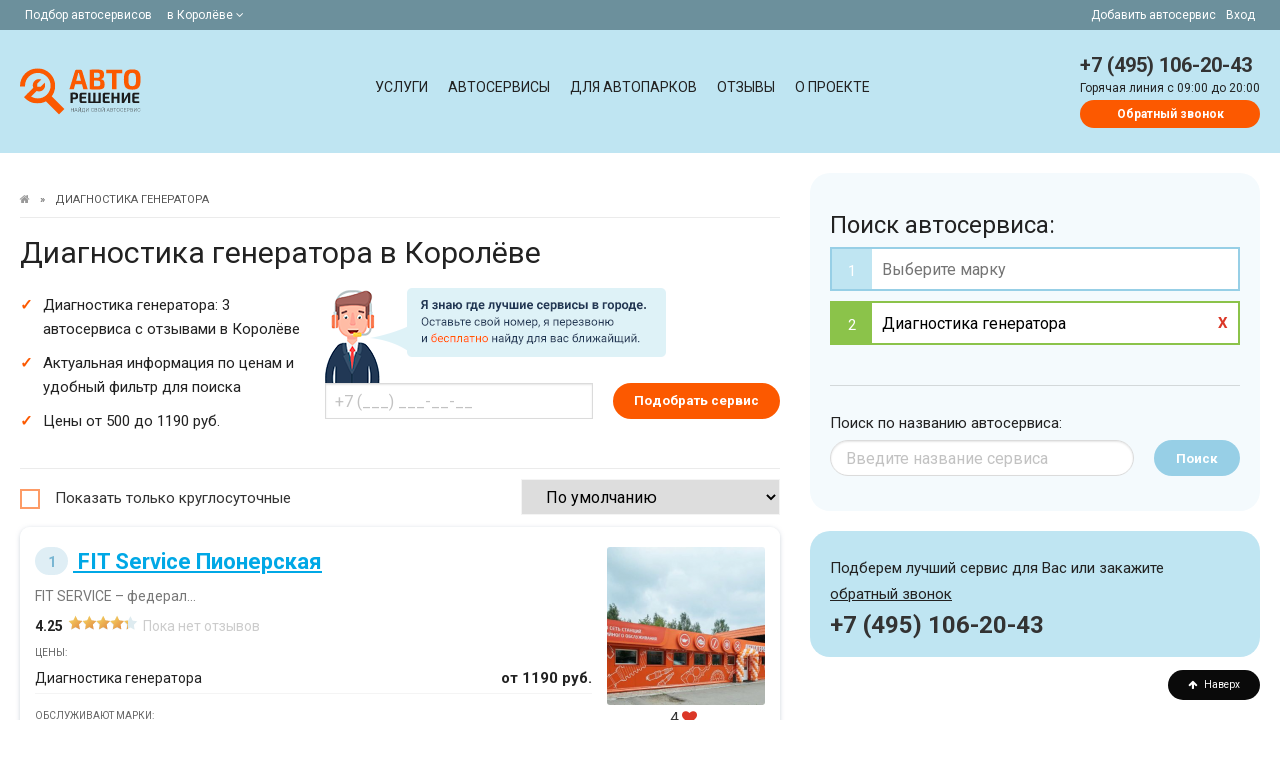

--- FILE ---
content_type: text/html; charset=UTF-8
request_url: https://korolev.autoreshenie.ru/diagnostika-generatora_001/
body_size: 8376
content:
<!DOCTYPE html><html lang="ru" class="uk-height-1-1"><head><meta charset="utf-8"><meta http-equiv="X-UA-Compatible" content="IE=edge"><meta name="viewport" content="width=device-width, initial-scale=1"><meta name="csrf-token" content="E7KckRlSMtBhLUAQOic6SrCIxdXdU3hHJK1ST19N"><meta name="google-site-verification" content="BgoyhfUZzm51ExyAKAhsveYhVOchPo7RaITC90NXfmg" /><meta name="wot-verification" content="ba3e60856339e758b2da"/><meta name="description" content="&amp;#9654; Диагностика генератора по цене от 500 до 1190 рублей. &amp;#10004; Подборка проверенных автосервисов по услугам на портале Autoreshenie в Королёве. Отзывы, адреса, телефоны, схемы проезда и многое другое, смотрите сами &amp;#128072;"><meta name="slug" content="diagnostika-generatora_001"><meta property="og:title" content="Диагностика генератора по низкой цене в Королёве | Autoreshenie.ru"/><meta property="og:type" content="website"/><meta property="og:url" content="https://korolev.autoreshenie.ru/diagnostika-generatora_001/"/><meta property="og:site_name" content="АВТОРЕШЕНИЕ.РУ"/><meta property="og:description" content="&amp;#9654; Диагностика генератора по цене от 500 до 1190 рублей. &amp;#10004; Подборка проверенных автосервисов по услугам на портале Autoreshenie в Королёве. Отзывы, адреса, телефоны, схемы проезда и многое другое, смотрите сами &amp;#128072;"/><meta property="og:locale" content="ru_RU"/><title>Диагностика генератора по низкой цене в Королёве | Autoreshenie.ru</title><link rel="preload" href="/css/app.css?1733436046" as="style" /><link rel="preload" as="font" type="font/woff2" crossorigin href="https://korolev.autoreshenie.ru/fonts/fontawesome-webfont.woff2?v=4.7.0" /><link rel="stylesheet" href="/css/app.css?1733436046"/><!-- Google Tag Manager --><script>(function(w,d,s,l,i){w[l]=w[l]||[];w[l].push({'gtm.start': new Date().getTime(),event:'gtm.js'});var f=d.getElementsByTagName(s)[0], j=d.createElement(s),dl=l!='dataLayer'?'&l='+l:'';j.async=true;j.src= 'https://www.googletagmanager.com/gtm.js?id='+i+dl;f.parentNode.insertBefore(j,f); })(window,document,'script','dataLayer','GTM-P3FQJNP');</script><!-- End Google Tag Manager --><link rel="canonical" href="https://korolev.autoreshenie.ru/diagnostika-generatora_001/"/><meta property="og:image" content="https://korolev.autoreshenie.ru/images/shImages.jpg"/></head><body itemtype="http://schema.org/WebPage" itemscope="itemscope" type="listing"><noscript><iframe src="https://www.googletagmanager.com/ns.html?id=GTM-P3FQJNP" height="0" width="0" style="display:none;visibility:hidden"></iframe></noscript><div id="js_topBlockHeader" class="Top"><div class="FixContainer FlexRow"><div><span class="NoneAfter425">Подбор автосервисов </span><div class="dropdown is-hoverable is-left"><div class="dropdown-trigger"><span aria-haspopup="true" aria-controls="dropdown-menu4" class="linkSpan"> в Королёве&nbsp;<i class="fa fa-angle-down"></i></span></div><div class="dropdown-menu" id="dropdown-menu5" role="menu"><div class="dropdown-content"><div class="dropdown-item"><div class="city_nav TextSmall"><ul><li><span data-href="https://autoreshenie.ru" class="">Москва</span></li><li><span data-href="https://spb.autoreshenie.ru" class="">Санкт-Петербург</span></li><li><span data-href="https://rostov.autoreshenie.ru" class="">Ростов-на-Дону</span></li><li><span data-href="https://voronezh.autoreshenie.ru" class="">Воронеж</span></li><li><span data-href="https://ekb.autoreshenie.ru" class="">Екатеринбург</span></li><li><span data-href="https://ufa.autoreshenie.ru" class="">Уфа</span></li><li><span data-href="https://kazan.autoreshenie.ru" class="">Казань</span></li><li><span data-href="https://krasnodar.autoreshenie.ru" class="">Краснодар</span></li><li><span data-href="https://nsk.autoreshenie.ru" class="">Новосибирск</span></li><li><span data-href="https://samara.autoreshenie.ru" class="">Самара</span></li><li><span data-href="https://omsk.autoreshenie.ru" class="">Омск</span></li><li><span data-href="https://nn.autoreshenie.ru" class="">Нижний Новгород</span></li><li><span data-href="https://volgograd.autoreshenie.ru" class="">Волгоград</span></li><li><span data-href="https://saratov.autoreshenie.ru" class="">Саратов</span></li><li><span data-href="https://tyumen.autoreshenie.ru" class="">Тюмень</span></li><li><span data-href="https://perm.autoreshenie.ru" class="">Пермь</span></li><li><span data-href="https://tomsk.autoreshenie.ru" class="">Томск</span></li><li><span data-href="https://chelyabinsk.autoreshenie.ru" class="">Челябинск</span></li></ul></div></div></div></div></div></div><div class=""><span data-href="https://autoreshenie.ru/kak-dobavit-avtoservis/">Добавить автосервис</span><span data-href="https://autoreshenie.ru/lk/login/" class="NoneAfter768">Вход</span></div></div></div><div class="НeaderContainer" itemtype="http://schema.org/WPHeader" itemscope="itemscope"><div class="FixContainer FlexRow"><div class="Logo_header"><a href="/"></a></div><div class="Menu_header js_parentClass" id="js_menuTop"><a class="delete is-large After768 js_menuTopClose is-hidden" id=""></a><div class="Menu_contaner" itemtype="http://schema.org/SiteNavigationElement" itemscope="itemscope"><a class="" href="https://korolev.autoreshenie.ru/uslugi/ ">Услуги</a><a class="" href="/">Автосервисы</a><a class="" href="https://autoreshenie.ru/b2b/">Для автопарков</a><a class="" href="https://autoreshenie.ru/otzivy/">Отзывы</a><a class="" href="https://autoreshenie.ru/about/">О проекте</a></div></div><div class="Phone_header FlexRow js_InitComponent"><div class="BurgerMenu After768" id="js_openMenu"><i class="fa fa-bars fa-lg"></i></div><div class="BurgerPhone After1024"><a href="tel:+7 (495) 106-20-43"><i class="fa fa-phone fa-lg"></i></a></div><div class="NoneAfter1024"><a href="tel:+7 (495) 106-20-43" class="phone">+7 (495) 106-20-43</a><div class="clear"></div><span>Горячая линия c 09:00 до 20:00</span><br><callback-phone-main src="https://korolev.autoreshenie.ru/images/callceter.png" hot-phone="+7 (495) 106-20-43" url="https://korolev.autoreshenie.ru/client/callback" error-message="Введите мобильный номер"></callback-phone-main></div></div></div></div><div itemprop="mainContentOfPage"><div class="MainContainer"><div id="js_listItems" class="ContentContainner"><div class="FixContainer FlexRow"><div class="BlockContent"><span id="js_scroll_top"></span><div class="listing_text"><div id="js_loaderBodyItemsTop"><ul class="Breadcrumb"><li><a href="https://korolev.autoreshenie.ru"><i class="fa fa-home"></i><span style="display:none">Главная</span></a></li><li>&raquo;</li><li><span>Диагностика генератора</span></li></ul><h1>Диагностика генератора в Королёве</h1><p></p></div><div id="js_loaderBodySubHeader"><div class="FlexRow js_InitComponent"><div class="item w-25"><ul><li>Диагностика генератора: 3 автосервиса с отзывами в Королёве</li><li>Актуальная информация по ценам и удобный фильтр для поиска</li><li>Цены от 500 до 1190 руб.</li></ul></div><div class="item CallBack NoneAfter1024"><div class=""><span class="CallBack-icon"></span></div><callback-phone-podbor url="https://korolev.autoreshenie.ru/client/callback" error-message=""></callback-phone-podbor></div></div></div><div class="After830 js_InitComponent"><map-filter-search-mobile></map-filter-search-mobile></div><div id="js_loaderBodySubHeaderShare" class="NoneAfter375"></div><div id="js_loaderBodySortBlock" class="NoneAfter375"><hr><div class="FlexRow FlexWrap FlexLeft js_InitComponent"><div class="checkbox checkbox-custom"><input id="js_roundClock" class="" type="checkbox" value="1"><label for="js_roundClock" class="cursor-pointer">Показать только круглосуточные</label></div><div><list-entity-sort is-service="true" value=""></list-entity-sort></div></div></div></div><div class="FlexRow FlexColum"><div class="Flex-last listing_text"><hr><div id="js_loaderBodyItemsBlockBodyH2"><h2>Диагностика генератора в Королёве</h2></div><div id="js_loaderBodyItemsBlockBody"><p>На портале АВТОРЕШЕНИЕ представлены лучшие СТО, где можно сделать диагностика генератора в Королёве. Посмотрите автосервис рядом с вами и проанализируйте отзывы о его работе. На странице указаны приблизительные цены для ознакомления. Для того чтобы определить точную стоимость диагностика генератора, позвоните по номеру выбранного вами сервиса.</p></div></div><div id="js_loaderBodyItems"><div id="js_mapEntityBlock"></div><div itemscope="" itemtype="http://schema.org/AutoRepair" id="js_mapEntityBlock_7649" class="js_InitComponent listing_card "><div class="js_mapEntityGeo" data-id="7649"><div class="ListingFlex"><div class="ImagesSTO"><a href="https://korolev.autoreshenie.ru/avtoservis-fit-service-pionerskaya/"><img data-url="https://korolev.autoreshenie.ru/avtoservis-fit-service-pionerskaya/" itemprop="image" class="js_entityClickShow js_imgLazy" width="auto" height="auto" alt="Автосервис FIT Service Пионерская" src="[data-uri]" data-src="https://autoreshenie.ru/tmp/158x158/static/entity/5d/35/4c/5d354c40-75fc-4593-815c-1066591b8930.png"></a><like-dislike entity-id="7649" warn-message="Ваш голос уже принят!" like-value="4" dislike-value="0"></like-dislike></div><div class="InfoSTO"><meta itemprop="image" content="https://autoreshenie.ru/tmp/158x158/static/entity/5d/35/4c/5d354c40-75fc-4593-815c-1066591b8930.png"><div class="titleSTO" itemprop="name"><a href="https://korolev.autoreshenie.ru/avtoservis-fit-service-pionerskaya/"><span class="number">1</span> FIT Service Пионерская</a></div><!--noindex--><a class="delete is-large js_menuTopClose is-hidden"></a><div class="After1024 Geo">Пионерская улица, 51А &nbsp; </div><!--noindex--><div class="slogan"><!--noindex-->FIT SERVICE – федеральная сеть автосервисов<!--noindex--></div><div class="RatingStars"><span class="TextBold">4.25</span><span class="rating"><span class="rating-stars" style="width: 85%;"></span></span><span class="TextMuted NoneAfter550">Пока нет отзывов</span></div><div class="js_entityClickShow ListingCard_price"><span class="text-small-title">Цены:</span><br><div class=" item" style="display: flex"><span> Диагностика генератора </span><span class="TextBold Coast"> от 1190&nbsp;руб. </span></div></div><div class="clear"></div><div class="NoneAfter1024"><span class="text-small-title">Обслуживают марки:</span><br></div><div class="PartnerStatus NoneAfter425"><tooltip class="badge badge_green" message="Автосервис проверен отделом контроля качества Авторешения"> Проверенный </tooltip><tooltip class="badge badge_orange" message="Есть действующие акции и спецпредложения"><a href="https://korolev.autoreshenie.ru/avtoservis-fit-service-pionerskaya/#stock" uk-switcher-item="1"> Есть акции</a></tooltip><tooltip class="badge badge_blue" message="Эксперт"> &nbsp;Плановое то </tooltip></div><div class="TextSmall TextOrange"></div></div></div><hr><div class="ContactInfoSTO"><div class="listing_geo_inform NoneAfter1024"><meta itemprop="priceRange" content="90-35000RUB"><span class="TextMuted">( <!--noindex-->Королёв<!--/noindex--> )</span><br><span><span itemprop="address">Пионерская улица, 51А</span><span id="js_mapEntityBlockClickEvent_7649" class="TextSmall MapLook"><i class="fa fa-map-marker" aria-hidden="true"></i>&nbsp; на карте </span><br></span></div><div class="listing_phone"><div class="phone"><span class="listing-time TextMuted NoneAfter425"><clock-open e-id="7649"></clock-open></span><div itemprop="telephone"><show-number show-phone="" class-block-parent-show-2="js_numberControlRoistat_7649" phone="74994029112" e-id="7649" event-click="clickEventPhoneListing"></show-number></div><callback-phone-entity e-id="7649" error-message=""></callback-phone-entity></div></div></div><hr><!-- <form-entity-repair e-id="7649" e-name="FIT Service Пионерская"><a class="TextSmall link-round pull-right"> Записаться на ремонт </a></form-entity-repair>--></div></div><div itemscope="" itemtype="http://schema.org/AutoRepair" id="js_mapEntityBlock_10102" class="js_InitComponent listing_card showEntityFocus "><div class="js_mapEntityGeo" data-id="10102"><div class="ListingFlex"><div class="ImagesSTO"><a href="https://korolev.autoreshenie.ru/avtoservis-t-kar-korolev-mytishhi/"><img data-url="https://korolev.autoreshenie.ru/avtoservis-t-kar-korolev-mytishhi/" itemprop="image" class="js_entityClickShow js_imgLazy" width="auto" height="auto" alt="Автосервис Т-КАР Королев-Мытищи" src="[data-uri]" data-src="https://autoreshenie.ru/tmp/158x158/static/entity/84/ba/43/84ba439c-d7af-458c-946a-5003325dfe71.jpg"></a><like-dislike entity-id="10102" warn-message="Ваш голос уже принят!" like-value="12" dislike-value="0"></like-dislike></div><div class="InfoSTO"><meta itemprop="image" content="https://autoreshenie.ru/tmp/158x158/static/entity/84/ba/43/84ba439c-d7af-458c-946a-5003325dfe71.jpg"><div class="titleSTO" itemprop="name"><a href="https://korolev.autoreshenie.ru/avtoservis-t-kar-korolev-mytishhi/"><span class="number">2</span> Т-КАР Королев-Мытищи</a></div><!--noindex--><a class="delete is-large js_menuTopClose is-hidden"></a><div class="After1024 Geo">Первомайская улица, 13Б &nbsp; </div><!--noindex--><div class="slogan"><!--noindex--><!--noindex--></div><div class="RatingStars"><span class="TextBold">3.00</span><span class="rating"><span class="rating-stars" style="width: 60%;"></span></span><span class="TextMuted NoneAfter550">Пока нет отзывов</span></div><div class="js_entityClickShow ListingCard_price"><span class="text-small-title">Цены:</span><br><div class=" item" style="display: flex"><span><!--noindex--> Диагностика генератора <!--/noindex--></span><span class="TextBold Coast"> от 500&nbsp;руб. </span></div></div><div class="clear"></div><div class="NoneAfter1024"><span class="text-small-title">Обслуживают марки:</span><br> Hummer, Fiat, Subaru и другие... </div><div class="PartnerStatus NoneAfter425"></div><div class="TextSmall TextOrange"></div></div></div><hr><div class="ContactInfoSTO"><div class="listing_geo_inform NoneAfter1024"><meta itemprop="priceRange" content="300-90000RUB"><span class="TextMuted">( <!--noindex-->Королёв<!--/noindex--> )</span><br><span><span itemprop="address">Первомайская улица, 13Б</span><span id="js_mapEntityBlockClickEvent_10102" class="TextSmall MapLook"><i class="fa fa-map-marker" aria-hidden="true"></i>&nbsp; на карте </span><br></span></div><div class="listing_phone"><div class="phone"><span class="listing-time TextMuted NoneAfter425"><clock-open e-id="10102"></clock-open></span><div itemprop="telephone"><show-number show-phone="true" class-block-parent-show-2="js_numberControlRoistat_10102" phone="79259111524" e-id="10102" event-click="clickEventPhoneListing"></show-number></div><callback-phone-entity e-id="10102" error-message=""></callback-phone-entity></div></div></div><hr><!-- <form-entity-repair e-id="10102" e-name="Т-КАР Королев-Мытищи"><a class="TextSmall link-round pull-right"> Записаться на ремонт </a></form-entity-repair>--></div></div><div itemscope="" itemtype="http://schema.org/AutoRepair" id="js_mapEntityBlock_10114" class="js_InitComponent listing_card showEntityFocus "><div class="js_mapEntityGeo" data-id="10114"><div class="ListingFlex"><div class="ImagesSTO"><a href="https://korolev.autoreshenie.ru/avtoservis-bastion-avto-v-koroleve/"><img data-url="https://korolev.autoreshenie.ru/avtoservis-bastion-avto-v-koroleve/" itemprop="image" class="js_entityClickShow js_imgLazy" width="auto" height="auto" alt="Автосервис Бастион Авто в Королеве" src="[data-uri]" data-src="https://autoreshenie.ru/tmp/158x158/static/entity/25/20/9d/25209d1b-40f3-43b1-9b8e-c622d1c8f9fe.jpg"></a><like-dislike entity-id="10114" warn-message="Ваш голос уже принят!" like-value="1" dislike-value="0"></like-dislike></div><div class="InfoSTO"><meta itemprop="image" content="https://autoreshenie.ru/tmp/158x158/static/entity/25/20/9d/25209d1b-40f3-43b1-9b8e-c622d1c8f9fe.jpg"><div class="titleSTO" itemprop="name"><a href="https://korolev.autoreshenie.ru/avtoservis-bastion-avto-v-koroleve/"><span class="number">3</span> Бастион Авто в Королеве</a></div><!--noindex--><a class="delete is-large js_menuTopClose is-hidden"></a><div class="After1024 Geo">улица Чапаева, 1Б &nbsp; </div><!--noindex--><div class="slogan"><!--noindex--><!--noindex--></div><div class="RatingStars"><span class="TextBold">3.00</span><span class="rating"><span class="rating-stars" style="width: 60%;"></span></span><span class="TextMuted NoneAfter550">Пока нет отзывов</span></div><div class="js_entityClickShow ListingCard_price"><span class="text-small-title">Цены:</span><br><div class=" item" style="display: flex"><span><!--noindex--> Диагностика генератора <!--/noindex--></span><span class="TextBold Coast"> от 500&nbsp;руб. </span></div></div><div class="clear"></div><div class="NoneAfter1024"><span class="text-small-title">Обслуживают марки:</span><br> Hummer, Ford, Suzuki и другие... </div><div class="PartnerStatus NoneAfter425"></div><div class="TextSmall TextOrange"></div></div></div><hr><div class="ContactInfoSTO"><div class="listing_geo_inform NoneAfter1024"><meta itemprop="priceRange" content="300-90000RUB"><span class="TextMuted">( <!--noindex-->Королёв<!--/noindex--> )</span><br><span><span itemprop="address">улица Чапаева, 1Б</span><span id="js_mapEntityBlockClickEvent_10114" class="TextSmall MapLook"><i class="fa fa-map-marker" aria-hidden="true"></i>&nbsp; на карте </span><br></span></div><div class="listing_phone"><div class="phone"><span class="listing-time TextMuted NoneAfter425"><clock-open e-id="10114"></clock-open></span><div itemprop="telephone"><show-number show-phone="true" class-block-parent-show-2="js_numberControlRoistat_10114" phone="74953200989" e-id="10114" event-click="clickEventPhoneListing"></show-number></div><callback-phone-entity e-id="10114" error-message=""></callback-phone-entity></div></div></div><hr><!-- <form-entity-repair e-id="10114" e-name="Бастион Авто в Королеве"><a class="TextSmall link-round pull-right"> Записаться на ремонт </a></form-entity-repair>--></div></div><div class="listing_helpOfExperts NoneAfter425 js_InitComponent"><div><img src="https://korolev.autoreshenie.ru/images/callceter.png" alt="Горячая линия авторешение"><p class="ContentH2">Есть вопросы?</p><p>Наша горячая линия подберет Вам лучший автосервис<br> в удобном для вас районе.</p><span class="js_numberControlRoistat phone">+7 (495) 106-20-43</span><p class="uk-text-small">Горячая линия c 09:00 до 20:00</p><div class="clear"></div><callback-phone url="https://korolev.autoreshenie.ru/client/callback" error-message="Введите полностью мобильный номер телефона"></callback-phone></div></div><div><div class="js_filterSearchPagination"></div><div><hr><div class="TextSmall"> Показано: с 1 по 3 из 3 </div></div></div></div></div><hr><div id="js_loaderBodyItemsReLinks"><div class="listing_link listing_text"><h2 class="listing_link_title">Обратите внимание на другие услуги на нашем сайте</h2><a href="https://korolev.autoreshenie.ru/zamena-mehanizma-stekloochistitelya_001/">Замена механизма стеклоочистителя</a>&nbsp; <a href="https://korolev.autoreshenie.ru/zamena-stupitsy_001/">Замена ступицы</a>&nbsp; <a href="https://korolev.autoreshenie.ru/zamena-rulevogo-nakonechnika_001/">Замена рулевого наконечника </a>&nbsp; <a href="https://korolev.autoreshenie.ru/svarka-diskov_001/">Сварка дисков</a>&nbsp; <a href="https://korolev.autoreshenie.ru/ustanovka-videoregistratora_001/">Установка видеорегистратора </a>&nbsp; <a href="https://korolev.autoreshenie.ru/bronirovanie-far_001/">Бронирование фар</a>&nbsp; <a href="https://korolev.autoreshenie.ru/remont-ebu_001/">Ремонт ЭБУ</a>&nbsp; <a href="https://korolev.autoreshenie.ru/zamena-gidrotransformatora_001/">Замена гидротрансформатора </a>&nbsp; <a href="https://korolev.autoreshenie.ru/kapitalnyy-remont-dizelnogo-dvigatelya_001/">Капитальный ремонт дизельного двигателя</a>&nbsp; <a href="https://korolev.autoreshenie.ru/diagnostika-turbiny_001/">Диагностика турбины</a>&nbsp; <a href="https://korolev.autoreshenie.ru/remont-tnvd-benzinovogo-dvigatelya_001/">Ремонт тнвд бензинового двигателя</a>&nbsp; <a href="https://korolev.autoreshenie.ru/remont-pnevmaticheskoy-podveski_001/">Ремонт пневмоподвески</a>&nbsp; <a href="https://korolev.autoreshenie.ru/remont-variatora_001/">Ремонт вариаторов</a>&nbsp; <a href="https://korolev.autoreshenie.ru/promyvka-tormoznoy-sistemy_001/">Промывка тормозной системы </a>&nbsp; <a href="https://korolev.autoreshenie.ru/zamena-provodki-v-avtomobile_001/">Замена проводки в автомобиле</a>&nbsp; <a href="https://korolev.autoreshenie.ru/zamena-masla-v-differentsiale_001/">Замена масла в дифференциале </a>&nbsp; <a href="https://korolev.autoreshenie.ru/lokalnyj-remont-kuzova_001/">Локальный ремонт кузова</a>&nbsp; <a href="https://korolev.autoreshenie.ru/prokachka-gur_001/">Прокачка ГУР</a>&nbsp; <a href="https://korolev.autoreshenie.ru/ustanovka-avtozapuska_001/">Установка автозапуска</a>&nbsp; <a href="https://korolev.autoreshenie.ru/chistka-drosselnoy-zaslonki_001/">Чистка дроссельной заслонки</a>&nbsp; <hr></div></div></div><div class="SidebarContainer js_parentClass" id="js_filter"><div class="Block"><div id="js_listingFilterMobile" class="listing_filtre--mobile"><div class="ContentH2">Поиск автосервиса:</div><div id="app"><main-confirm ref="mainConfirm"></main-confirm><form id="js_filterDataListing" action="https://korolev.autoreshenie.ru/entity/get"><!--noindex--><div class="sidebar_filtre" id="js_sidebarFilter"><select-filters page="1" is-minimum="true" block-class="m_y10" type="listing" found-text="Найдено" mark-place-holder="Выберите марку" mark-add-block-class="" mark-add-class="InputSelect__input-control--mark" mark-label="" mark-field="mark" mark-value="" mark-class-selected="" mark-class-click-event="js_clickEventMarkListing" mark-data="[]" service-place-holder="Выберите услугу" service-add-block-class="" service-add-class="InputSelect__input-control--service" service-label="Диагностика генератора" service-field="service" service-value="diagnostika-generatora" service-class-selected="" service-class-click-event="js_clickEventServiceListing" service-data="[]" geo-place-holder="Выберите округ, район или метро" geo-add-block-class="" geo-add-class="InputSelect__input-control--geo" geo-label="" geo-field="" geo-value="" geo-data-name="_995" geo-class-selected="" geo-class-click-event="js_clickEventGeoListing" geo-data="[]"></select-filters><search-query-input-entity query="" label="Поиск по названию автосервиса:"><p>Поиск по названию автосервиса:</p><div class="FlexRow FlexLeft"><input type="text" class="input" placeholder="Введите название сервиса"><button type="submit" class="Button Button--Primary">Поиск</button></div></search-query-input-entity><div class="sidebar_mobile-filter-map-block"><button id="js_sidebarFilterToggleHide" type="button" class="After768 Button Button--Primary Button-mobile-filter d-none">Показать</button></div></div><!--/noindex--><input id="js_roundClockInput" name="round" type="hidden" value=""><input id="js_listSortInput" type="hidden" name="sort" value=""></form></div></div></div><div class="NoneAfter768 m_y10"></div><div id="js_filterMapBlockTop"></div><div id="js_mapServiceBlock" class="MapPartners"><div class="NoneAfter768 BlockHelperCallBody"><div class="BlockHelperCall js_InitComponent"><p>Подберем лучший сервис для Вас или закажите <callback-phone-main src="https://korolev.autoreshenie.ru/images/callceter.png" hot-phone="+7 (495) 106-20-43" url="https://korolev.autoreshenie.ru/client/callback" error-message="Введите мобильный номер"></callback-phone-main></p><a href="tel:+74951062043" class="BlockHelperCall_phone">+7 (495) 106-20-43</a></div></div><div id="js_mapService" data-url="https://korolev.autoreshenie.ru/entity/info" style="width: 100%;height:760px;"></div></div></div></div></div></div></div><div class="FooterContainer"><div class="FixContainer FlexRow FlexLeft FlexWrap"><div class="item"><p class="title">Авторешение:</p><ul class="FootMenu"><li class=""><span data-href="https://autoreshenie.ru/about/">О проекте</span></li><li class=""><span data-href="https://korolev.autoreshenie.ru/uslugi/">Каталог услуг</span></li><li class=""><a href="https://autoreshenie.ru/contacts/">Контакты</a></li></ul></div><div class="item NoneAfter768"><p class="title">Для партнеров:</p><ul class="FootMenu"><li class=""><a href="https://autoreshenie.ru/partners/">Условия партнерства</a></li><li class=""><a href="https://autoreshenie.ru/dogovor-oferta/">Договор-оферта</a></li><li class=""><a href="https://autoreshenie.ru/kak-dobavit-avtoservis/">Как добавить автосервис?</a></li><li><a href="https://autoreshenie.ru/lk/login/">Вход в личный кабинет</a></li></ul></div><div class="item"><p class="title"><a class="phone"> +7 (495) 106-20-43 </a></p><p>Общая горячая линия c 9:00 до 20:00 </p><hr><p class="title">Понравился проект?</p><div class="ya-share2" data-services="collections,vkontakte,facebook,odnoklassniki,moimir,gplus,viber,whatsapp,telegram"></div></div></div><hr><div class="FixContainer"><div class="clear"></div><p>Для улучшения качества обслуживания, ваш разговор может быть записан * - Представленные на сайте товарные знаки используются с правомерной информационной и описательной целью и используется только для информирования пользователей.</p><p>Товарные знаки используется с целью описания товара. Услуги, которые оказывают автосервисы не связаны с компанией autoreshenie.ru и не связанными с компаниями Правообладателями товарных знаков и/или с ее официальными представителями в отношении товаров, которые уже были введены в гражданский оборот в смысле статьи 1487 ГК РФ.</p><div class="clear"></div><p>127018, г. Москва, ул. Полковая, д. 3 стр. 3 Телефон: +7 (499) 372-34-43</p><p>© 2016 - 2026 AutoReshenie.ru All rights reserved | <span data-href="https://autoreshenie.ru/privacy-policy/" class="uk-link-muted">Политика обработки персональных данных</span></p></div></div><a href="#" id="js_clickToTop" class="toTop"><i class="fa fa-arrow-up" aria-hidden="true"></i> Наверх</a><!-- Yandex.Metrika counter --><script type="text/javascript"> (function (m, e, t, r, i, k, a) { m[i] = m[i] || function () { (m[i].a = m[i].a || []).push(arguments) }; m[i].l = 1 * new Date(); k = e.createElement(t), a = e.getElementsByTagName(t)[0], k.async = 1, k.src = r, a.parentNode.insertBefore(k, a) })(window, document, "script", "https://mc.yandex.ru/metrika/tag.js", "ym"); ym('54125905', "init", { clickmap: true, trackLinks: true, accurateTrackBounce: true, webvisor: false, trackHash: true }); </script><noscript><div><img src="https://mc.yandex.ru/watch/54125905" style="position:absolute; left:-9999px;" alt=""/></div></noscript><!-- /Yandex.Metrika counter --><script type="application/json" id="initial-state">{"e_7649":{"s":"fit-service-pionerskaya","rc":false,"i":7649,"c":{"f":"09:00","t":"21:00"},"u":"\/avtoservis-fit-service-pionerskaya\/","pb":"[74994029112]"},"e_10102":{"s":"t-kar-korolev-mytishhi","rc":true,"i":10102,"c":{"f":"09:00","t":"21:00"},"u":"\/avtoservis-t-kar-korolev-mytishhi\/","pb":"[79259111524]"},"e_10114":{"s":"bastion-avto-v-koroleve","rc":false,"i":10114,"c":{"f":"10:00","t":"21:00"},"u":"\/avtoservis-bastion-avto-v-koroleve\/","pb":"[74953200989]"},"urls":{"e-callback":"\/client\/callback\/entity","e-repair":"\/mail\/request\/repair","e-vote":"\/entity\/vote"},"options":{"env":"","isManager":"","isAuth":"","isSecure":"true","usId":0,"cSlug":"korolev","cId":995,"yacn":54125905}}</script><script defer src="/js/vendor.js?1733436046"></script><script defer src="/js/app-listing.js?1733436046"></script><script defer async src="/js/data/geo.js?1696467782"></script><script defer async src="/js/data/object.js?1763341382"></script><script defer async src="/js/data/znfileone.js?1655686981"></script><script defer async src="/js/data/znfiletwo.js?1655686981"></script><script defer async src="//yastatic.net/es5-shims/0.0.2/es5-shims.min.js"></script><script defer async src="//yastatic.net/share2/share.js"></script><script type="application/ld+json">{"@context":"http:\/\/schema.org","@type":"BreadcrumbList","itemListElement":[{"@type":"ListItem","position":1,"name":"Главная","item":"https:\/\/korolev.autoreshenie.ru"},{"@type":"ListItem","position":2,"name":"Диагностика генератора"}]}</script><script> window.COORDS_OPTIONS = { lat: '55.922441', lon: '37.854435', class: null, items: [{"id":10102,"dt":1,"iop":1,"st":2,"se":2,"lat":"55.930937","lon":"37.802012","ofc":0,"ic":null},{"id":10114,"dt":1,"iop":0,"st":2,"se":2,"lat":"55.945780","lon":"37.849884","ofc":0,"ic":null},{"id":7649,"dt":1,"iop":1,"st":1,"se":0,"lat":"55.914427","lon":"37.828687","ofc":0,"ic":null}], zoom: 10, cid: '995', adopted: '1', aKey: 'a3ec7813-5d4a-4fb8-8a47-a4fdd76eb1ca', }; </script></body></html>

--- FILE ---
content_type: application/javascript; charset=UTF-8
request_url: https://korolev.autoreshenie.ru/js/vendor.js?1733436046
body_size: 70306
content:
/*! For license information please see vendor.js.LICENSE.txt */
(()=>{var e={2505:(e,t,n)=>{e.exports=n(8015)},5592:(e,t,n)=>{"use strict";var r=n(9516),o=n(7522),i=n(3948),a=n(9106),s=n(9615),c=n(2012),u=n(4202),l=n(7763),d=n(6987),f=n(1928);e.exports=function(e){return new Promise((function(t,n){var p,v=e.data,h=e.headers,m=e.responseType;function g(){e.cancelToken&&e.cancelToken.unsubscribe(p),e.signal&&e.signal.removeEventListener("abort",p)}r.isFormData(v)&&delete h["Content-Type"];var y=new XMLHttpRequest;if(e.auth){var b=e.auth.username||"",w=e.auth.password?unescape(encodeURIComponent(e.auth.password)):"";h.Authorization="Basic "+btoa(b+":"+w)}var _=s(e.baseURL,e.url);function S(){if(y){var r="getAllResponseHeaders"in y?c(y.getAllResponseHeaders()):null,i={data:m&&"text"!==m&&"json"!==m?y.response:y.responseText,status:y.status,statusText:y.statusText,headers:r,config:e,request:y};o((function(e){t(e),g()}),(function(e){n(e),g()}),i),y=null}}if(y.open(e.method.toUpperCase(),a(_,e.params,e.paramsSerializer),!0),y.timeout=e.timeout,"onloadend"in y?y.onloadend=S:y.onreadystatechange=function(){y&&4===y.readyState&&(0!==y.status||y.responseURL&&0===y.responseURL.indexOf("file:"))&&setTimeout(S)},y.onabort=function(){y&&(n(l("Request aborted",e,"ECONNABORTED",y)),y=null)},y.onerror=function(){n(l("Network Error",e,null,y)),y=null},y.ontimeout=function(){var t=e.timeout?"timeout of "+e.timeout+"ms exceeded":"timeout exceeded",r=e.transitional||d.transitional;e.timeoutErrorMessage&&(t=e.timeoutErrorMessage),n(l(t,e,r.clarifyTimeoutError?"ETIMEDOUT":"ECONNABORTED",y)),y=null},r.isStandardBrowserEnv()){var C=(e.withCredentials||u(_))&&e.xsrfCookieName?i.read(e.xsrfCookieName):void 0;C&&(h[e.xsrfHeaderName]=C)}"setRequestHeader"in y&&r.forEach(h,(function(e,t){void 0===v&&"content-type"===t.toLowerCase()?delete h[t]:y.setRequestHeader(t,e)})),r.isUndefined(e.withCredentials)||(y.withCredentials=!!e.withCredentials),m&&"json"!==m&&(y.responseType=e.responseType),"function"==typeof e.onDownloadProgress&&y.addEventListener("progress",e.onDownloadProgress),"function"==typeof e.onUploadProgress&&y.upload&&y.upload.addEventListener("progress",e.onUploadProgress),(e.cancelToken||e.signal)&&(p=function(e){y&&(n(!e||e&&e.type?new f("canceled"):e),y.abort(),y=null)},e.cancelToken&&e.cancelToken.subscribe(p),e.signal&&(e.signal.aborted?p():e.signal.addEventListener("abort",p))),v||(v=null),y.send(v)}))}},8015:(e,t,n)=>{"use strict";var r=n(9516),o=n(9012),i=n(5155),a=n(5343);var s=function e(t){var n=new i(t),s=o(i.prototype.request,n);return r.extend(s,i.prototype,n),r.extend(s,n),s.create=function(n){return e(a(t,n))},s}(n(6987));s.Axios=i,s.Cancel=n(1928),s.CancelToken=n(3191),s.isCancel=n(3864),s.VERSION=n(9641).version,s.all=function(e){return Promise.all(e)},s.spread=n(7980),s.isAxiosError=n(5019),e.exports=s,e.exports.default=s},1928:e=>{"use strict";function t(e){this.message=e}t.prototype.toString=function(){return"Cancel"+(this.message?": "+this.message:"")},t.prototype.__CANCEL__=!0,e.exports=t},3191:(e,t,n)=>{"use strict";var r=n(1928);function o(e){if("function"!=typeof e)throw new TypeError("executor must be a function.");var t;this.promise=new Promise((function(e){t=e}));var n=this;this.promise.then((function(e){if(n._listeners){var t,r=n._listeners.length;for(t=0;t<r;t++)n._listeners[t](e);n._listeners=null}})),this.promise.then=function(e){var t,r=new Promise((function(e){n.subscribe(e),t=e})).then(e);return r.cancel=function(){n.unsubscribe(t)},r},e((function(e){n.reason||(n.reason=new r(e),t(n.reason))}))}o.prototype.throwIfRequested=function(){if(this.reason)throw this.reason},o.prototype.subscribe=function(e){this.reason?e(this.reason):this._listeners?this._listeners.push(e):this._listeners=[e]},o.prototype.unsubscribe=function(e){if(this._listeners){var t=this._listeners.indexOf(e);-1!==t&&this._listeners.splice(t,1)}},o.source=function(){var e;return{token:new o((function(t){e=t})),cancel:e}},e.exports=o},3864:e=>{"use strict";e.exports=function(e){return!(!e||!e.__CANCEL__)}},5155:(e,t,n)=>{"use strict";var r=n(9516),o=n(9106),i=n(3471),a=n(4490),s=n(5343),c=n(4841),u=c.validators;function l(e){this.defaults=e,this.interceptors={request:new i,response:new i}}l.prototype.request=function(e){"string"==typeof e?(e=arguments[1]||{}).url=arguments[0]:e=e||{},(e=s(this.defaults,e)).method?e.method=e.method.toLowerCase():this.defaults.method?e.method=this.defaults.method.toLowerCase():e.method="get";var t=e.transitional;void 0!==t&&c.assertOptions(t,{silentJSONParsing:u.transitional(u.boolean),forcedJSONParsing:u.transitional(u.boolean),clarifyTimeoutError:u.transitional(u.boolean)},!1);var n=[],r=!0;this.interceptors.request.forEach((function(t){"function"==typeof t.runWhen&&!1===t.runWhen(e)||(r=r&&t.synchronous,n.unshift(t.fulfilled,t.rejected))}));var o,i=[];if(this.interceptors.response.forEach((function(e){i.push(e.fulfilled,e.rejected)})),!r){var l=[a,void 0];for(Array.prototype.unshift.apply(l,n),l=l.concat(i),o=Promise.resolve(e);l.length;)o=o.then(l.shift(),l.shift());return o}for(var d=e;n.length;){var f=n.shift(),p=n.shift();try{d=f(d)}catch(e){p(e);break}}try{o=a(d)}catch(e){return Promise.reject(e)}for(;i.length;)o=o.then(i.shift(),i.shift());return o},l.prototype.getUri=function(e){return e=s(this.defaults,e),o(e.url,e.params,e.paramsSerializer).replace(/^\?/,"")},r.forEach(["delete","get","head","options"],(function(e){l.prototype[e]=function(t,n){return this.request(s(n||{},{method:e,url:t,data:(n||{}).data}))}})),r.forEach(["post","put","patch"],(function(e){l.prototype[e]=function(t,n,r){return this.request(s(r||{},{method:e,url:t,data:n}))}})),e.exports=l},3471:(e,t,n)=>{"use strict";var r=n(9516);function o(){this.handlers=[]}o.prototype.use=function(e,t,n){return this.handlers.push({fulfilled:e,rejected:t,synchronous:!!n&&n.synchronous,runWhen:n?n.runWhen:null}),this.handlers.length-1},o.prototype.eject=function(e){this.handlers[e]&&(this.handlers[e]=null)},o.prototype.forEach=function(e){r.forEach(this.handlers,(function(t){null!==t&&e(t)}))},e.exports=o},9615:(e,t,n)=>{"use strict";var r=n(9137),o=n(4680);e.exports=function(e,t){return e&&!r(t)?o(e,t):t}},7763:(e,t,n)=>{"use strict";var r=n(5449);e.exports=function(e,t,n,o,i){var a=new Error(e);return r(a,t,n,o,i)}},4490:(e,t,n)=>{"use strict";var r=n(9516),o=n(2881),i=n(3864),a=n(6987),s=n(1928);function c(e){if(e.cancelToken&&e.cancelToken.throwIfRequested(),e.signal&&e.signal.aborted)throw new s("canceled")}e.exports=function(e){return c(e),e.headers=e.headers||{},e.data=o.call(e,e.data,e.headers,e.transformRequest),e.headers=r.merge(e.headers.common||{},e.headers[e.method]||{},e.headers),r.forEach(["delete","get","head","post","put","patch","common"],(function(t){delete e.headers[t]})),(e.adapter||a.adapter)(e).then((function(t){return c(e),t.data=o.call(e,t.data,t.headers,e.transformResponse),t}),(function(t){return i(t)||(c(e),t&&t.response&&(t.response.data=o.call(e,t.response.data,t.response.headers,e.transformResponse))),Promise.reject(t)}))}},5449:e=>{"use strict";e.exports=function(e,t,n,r,o){return e.config=t,n&&(e.code=n),e.request=r,e.response=o,e.isAxiosError=!0,e.toJSON=function(){return{message:this.message,name:this.name,description:this.description,number:this.number,fileName:this.fileName,lineNumber:this.lineNumber,columnNumber:this.columnNumber,stack:this.stack,config:this.config,code:this.code,status:this.response&&this.response.status?this.response.status:null}},e}},5343:(e,t,n)=>{"use strict";var r=n(9516);e.exports=function(e,t){t=t||{};var n={};function o(e,t){return r.isPlainObject(e)&&r.isPlainObject(t)?r.merge(e,t):r.isPlainObject(t)?r.merge({},t):r.isArray(t)?t.slice():t}function i(n){return r.isUndefined(t[n])?r.isUndefined(e[n])?void 0:o(void 0,e[n]):o(e[n],t[n])}function a(e){if(!r.isUndefined(t[e]))return o(void 0,t[e])}function s(n){return r.isUndefined(t[n])?r.isUndefined(e[n])?void 0:o(void 0,e[n]):o(void 0,t[n])}function c(n){return n in t?o(e[n],t[n]):n in e?o(void 0,e[n]):void 0}var u={url:a,method:a,data:a,baseURL:s,transformRequest:s,transformResponse:s,paramsSerializer:s,timeout:s,timeoutMessage:s,withCredentials:s,adapter:s,responseType:s,xsrfCookieName:s,xsrfHeaderName:s,onUploadProgress:s,onDownloadProgress:s,decompress:s,maxContentLength:s,maxBodyLength:s,transport:s,httpAgent:s,httpsAgent:s,cancelToken:s,socketPath:s,responseEncoding:s,validateStatus:c};return r.forEach(Object.keys(e).concat(Object.keys(t)),(function(e){var t=u[e]||i,o=t(e);r.isUndefined(o)&&t!==c||(n[e]=o)})),n}},7522:(e,t,n)=>{"use strict";var r=n(7763);e.exports=function(e,t,n){var o=n.config.validateStatus;n.status&&o&&!o(n.status)?t(r("Request failed with status code "+n.status,n.config,null,n.request,n)):e(n)}},2881:(e,t,n)=>{"use strict";var r=n(9516),o=n(6987);e.exports=function(e,t,n){var i=this||o;return r.forEach(n,(function(n){e=n.call(i,e,t)})),e}},6987:(e,t,n)=>{"use strict";var r=n(5606),o=n(9516),i=n(7018),a=n(5449),s={"Content-Type":"application/x-www-form-urlencoded"};function c(e,t){!o.isUndefined(e)&&o.isUndefined(e["Content-Type"])&&(e["Content-Type"]=t)}var u,l={transitional:{silentJSONParsing:!0,forcedJSONParsing:!0,clarifyTimeoutError:!1},adapter:(("undefined"!=typeof XMLHttpRequest||void 0!==r&&"[object process]"===Object.prototype.toString.call(r))&&(u=n(5592)),u),transformRequest:[function(e,t){return i(t,"Accept"),i(t,"Content-Type"),o.isFormData(e)||o.isArrayBuffer(e)||o.isBuffer(e)||o.isStream(e)||o.isFile(e)||o.isBlob(e)?e:o.isArrayBufferView(e)?e.buffer:o.isURLSearchParams(e)?(c(t,"application/x-www-form-urlencoded;charset=utf-8"),e.toString()):o.isObject(e)||t&&"application/json"===t["Content-Type"]?(c(t,"application/json"),function(e,t,n){if(o.isString(e))try{return(t||JSON.parse)(e),o.trim(e)}catch(e){if("SyntaxError"!==e.name)throw e}return(n||JSON.stringify)(e)}(e)):e}],transformResponse:[function(e){var t=this.transitional||l.transitional,n=t&&t.silentJSONParsing,r=t&&t.forcedJSONParsing,i=!n&&"json"===this.responseType;if(i||r&&o.isString(e)&&e.length)try{return JSON.parse(e)}catch(e){if(i){if("SyntaxError"===e.name)throw a(e,this,"E_JSON_PARSE");throw e}}return e}],timeout:0,xsrfCookieName:"XSRF-TOKEN",xsrfHeaderName:"X-XSRF-TOKEN",maxContentLength:-1,maxBodyLength:-1,validateStatus:function(e){return e>=200&&e<300},headers:{common:{Accept:"application/json, text/plain, */*"}}};o.forEach(["delete","get","head"],(function(e){l.headers[e]={}})),o.forEach(["post","put","patch"],(function(e){l.headers[e]=o.merge(s)})),e.exports=l},9641:e=>{e.exports={version:"0.24.0"}},9012:e=>{"use strict";e.exports=function(e,t){return function(){for(var n=new Array(arguments.length),r=0;r<n.length;r++)n[r]=arguments[r];return e.apply(t,n)}}},9106:(e,t,n)=>{"use strict";var r=n(9516);function o(e){return encodeURIComponent(e).replace(/%3A/gi,":").replace(/%24/g,"$").replace(/%2C/gi,",").replace(/%20/g,"+").replace(/%5B/gi,"[").replace(/%5D/gi,"]")}e.exports=function(e,t,n){if(!t)return e;var i;if(n)i=n(t);else if(r.isURLSearchParams(t))i=t.toString();else{var a=[];r.forEach(t,(function(e,t){null!=e&&(r.isArray(e)?t+="[]":e=[e],r.forEach(e,(function(e){r.isDate(e)?e=e.toISOString():r.isObject(e)&&(e=JSON.stringify(e)),a.push(o(t)+"="+o(e))})))})),i=a.join("&")}if(i){var s=e.indexOf("#");-1!==s&&(e=e.slice(0,s)),e+=(-1===e.indexOf("?")?"?":"&")+i}return e}},4680:e=>{"use strict";e.exports=function(e,t){return t?e.replace(/\/+$/,"")+"/"+t.replace(/^\/+/,""):e}},3948:(e,t,n)=>{"use strict";var r=n(9516);e.exports=r.isStandardBrowserEnv()?{write:function(e,t,n,o,i,a){var s=[];s.push(e+"="+encodeURIComponent(t)),r.isNumber(n)&&s.push("expires="+new Date(n).toGMTString()),r.isString(o)&&s.push("path="+o),r.isString(i)&&s.push("domain="+i),!0===a&&s.push("secure"),document.cookie=s.join("; ")},read:function(e){var t=document.cookie.match(new RegExp("(^|;\\s*)("+e+")=([^;]*)"));return t?decodeURIComponent(t[3]):null},remove:function(e){this.write(e,"",Date.now()-864e5)}}:{write:function(){},read:function(){return null},remove:function(){}}},9137:e=>{"use strict";e.exports=function(e){return/^([a-z][a-z\d\+\-\.]*:)?\/\//i.test(e)}},5019:e=>{"use strict";e.exports=function(e){return"object"==typeof e&&!0===e.isAxiosError}},4202:(e,t,n)=>{"use strict";var r=n(9516);e.exports=r.isStandardBrowserEnv()?function(){var e,t=/(msie|trident)/i.test(navigator.userAgent),n=document.createElement("a");function o(e){var r=e;return t&&(n.setAttribute("href",r),r=n.href),n.setAttribute("href",r),{href:n.href,protocol:n.protocol?n.protocol.replace(/:$/,""):"",host:n.host,search:n.search?n.search.replace(/^\?/,""):"",hash:n.hash?n.hash.replace(/^#/,""):"",hostname:n.hostname,port:n.port,pathname:"/"===n.pathname.charAt(0)?n.pathname:"/"+n.pathname}}return e=o(window.location.href),function(t){var n=r.isString(t)?o(t):t;return n.protocol===e.protocol&&n.host===e.host}}():function(){return!0}},7018:(e,t,n)=>{"use strict";var r=n(9516);e.exports=function(e,t){r.forEach(e,(function(n,r){r!==t&&r.toUpperCase()===t.toUpperCase()&&(e[t]=n,delete e[r])}))}},2012:(e,t,n)=>{"use strict";var r=n(9516),o=["age","authorization","content-length","content-type","etag","expires","from","host","if-modified-since","if-unmodified-since","last-modified","location","max-forwards","proxy-authorization","referer","retry-after","user-agent"];e.exports=function(e){var t,n,i,a={};return e?(r.forEach(e.split("\n"),(function(e){if(i=e.indexOf(":"),t=r.trim(e.substr(0,i)).toLowerCase(),n=r.trim(e.substr(i+1)),t){if(a[t]&&o.indexOf(t)>=0)return;a[t]="set-cookie"===t?(a[t]?a[t]:[]).concat([n]):a[t]?a[t]+", "+n:n}})),a):a}},7980:e=>{"use strict";e.exports=function(e){return function(t){return e.apply(null,t)}}},4841:(e,t,n)=>{"use strict";var r=n(9641).version,o={};["object","boolean","number","function","string","symbol"].forEach((function(e,t){o[e]=function(n){return typeof n===e||"a"+(t<1?"n ":" ")+e}}));var i={};o.transitional=function(e,t,n){function o(e,t){return"[Axios v"+r+"] Transitional option '"+e+"'"+t+(n?". "+n:"")}return function(n,r,a){if(!1===e)throw new Error(o(r," has been removed"+(t?" in "+t:"")));return t&&!i[r]&&(i[r]=!0,console.warn(o(r," has been deprecated since v"+t+" and will be removed in the near future"))),!e||e(n,r,a)}},e.exports={assertOptions:function(e,t,n){if("object"!=typeof e)throw new TypeError("options must be an object");for(var r=Object.keys(e),o=r.length;o-- >0;){var i=r[o],a=t[i];if(a){var s=e[i],c=void 0===s||a(s,i,e);if(!0!==c)throw new TypeError("option "+i+" must be "+c)}else if(!0!==n)throw Error("Unknown option "+i)}},validators:o}},9516:(e,t,n)=>{"use strict";var r=n(9012),o=Object.prototype.toString;function i(e){return"[object Array]"===o.call(e)}function a(e){return void 0===e}function s(e){return null!==e&&"object"==typeof e}function c(e){if("[object Object]"!==o.call(e))return!1;var t=Object.getPrototypeOf(e);return null===t||t===Object.prototype}function u(e){return"[object Function]"===o.call(e)}function l(e,t){if(null!=e)if("object"!=typeof e&&(e=[e]),i(e))for(var n=0,r=e.length;n<r;n++)t.call(null,e[n],n,e);else for(var o in e)Object.prototype.hasOwnProperty.call(e,o)&&t.call(null,e[o],o,e)}e.exports={isArray:i,isArrayBuffer:function(e){return"[object ArrayBuffer]"===o.call(e)},isBuffer:function(e){return null!==e&&!a(e)&&null!==e.constructor&&!a(e.constructor)&&"function"==typeof e.constructor.isBuffer&&e.constructor.isBuffer(e)},isFormData:function(e){return"undefined"!=typeof FormData&&e instanceof FormData},isArrayBufferView:function(e){return"undefined"!=typeof ArrayBuffer&&ArrayBuffer.isView?ArrayBuffer.isView(e):e&&e.buffer&&e.buffer instanceof ArrayBuffer},isString:function(e){return"string"==typeof e},isNumber:function(e){return"number"==typeof e},isObject:s,isPlainObject:c,isUndefined:a,isDate:function(e){return"[object Date]"===o.call(e)},isFile:function(e){return"[object File]"===o.call(e)},isBlob:function(e){return"[object Blob]"===o.call(e)},isFunction:u,isStream:function(e){return s(e)&&u(e.pipe)},isURLSearchParams:function(e){return"undefined"!=typeof URLSearchParams&&e instanceof URLSearchParams},isStandardBrowserEnv:function(){return("undefined"==typeof navigator||"ReactNative"!==navigator.product&&"NativeScript"!==navigator.product&&"NS"!==navigator.product)&&("undefined"!=typeof window&&"undefined"!=typeof document)},forEach:l,merge:function e(){var t={};function n(n,r){c(t[r])&&c(n)?t[r]=e(t[r],n):c(n)?t[r]=e({},n):i(n)?t[r]=n.slice():t[r]=n}for(var r=0,o=arguments.length;r<o;r++)l(arguments[r],n);return t},extend:function(e,t,n){return l(t,(function(t,o){e[o]=n&&"function"==typeof t?r(t,n):t})),e},trim:function(e){return e.trim?e.trim():e.replace(/^\s+|\s+$/g,"")},stripBOM:function(e){return 65279===e.charCodeAt(0)&&(e=e.slice(1)),e}}},8955:()=>{function e(t){return e="function"==typeof Symbol&&"symbol"==typeof Symbol.iterator?function(e){return typeof e}:function(e){return e&&"function"==typeof Symbol&&e.constructor===Symbol&&e!==Symbol.prototype?"symbol":typeof e},e(t)}window.BaseJS={env:"production",timer:null,milliSeconds:300,timezones:{},state:null,isManager:!1,isAuth:!1,isSecure:!0,dataListingSelects:{},usId:0,usCIds:[],city:"",cityId:"",init:function(){BaseJS.initComponents(),BaseJS.fn.hashChange(),BaseJS.fn.convertHiddenLink(),BaseJS.initPrototype.remove(),BaseJS.initPrototype.removeArray(),BaseJS.initPrototype.easeInOutQuad(),void 0!==window.BaseJSMapListing&&window.BaseJSMapListing.init(),void 0!==window.BaseJSEvent&&window.BaseJSEvent.init(),void 0!==window.BaseJSListing&&window.BaseJSListing.init(),BaseJS.setInitState(),void 0!==window.BaseJSInit&&void 0!==BaseJSInit.initBLazyImage&&BaseJSInit.initBLazyImage()},initComponents:function(){BaseJS.fn.newVueInstanceByClassName("js_InitComponent",!0)},recursiveFindSearchText:function(t,n){var r=arguments.length>2&&void 0!==arguments[2]?arguments[2]:0,o=!1;if(0===n.length)return!1;if(++r>10)return!1;if(BaseJS.logWriterDebug(t,r),t&&t.length>0&&t.indexOf(n)>-1)return!0;if("object"===e(t))for(var i in t){var a=t[i];if("object"===e(a)){if(!0===(o=this.recursiveFindSearchText(a,n,r)))return o}else if(a&&"function"==typeof a.indexOf&&a.indexOf(n)>-1)return!0}return!1},logWriter:function(){var e,t=BaseJS,n=arguments.length;e=["BaseJS.debug >>  "];for(var r=0;r<n&&!t.recursiveFindSearchText(arguments[r],"api-maps.yandex")&&!t.recursiveFindSearchText(arguments[r],"Script error.");r++)e.push(arguments[r]);t.fn.isProduction()||console.log.apply(console,e)},logWriterDebug:function(){var e,t=arguments.length,n=BaseJS;e=["BaseJS.debug >>  "];for(var r=0;r<t;r++)e.push(arguments[r]);n.fn.isProduction()||console.log.apply(console,e)},setInitState:function(){this.state||(this.state={});var e=document.querySelector("#initial-state");e&&(this.state=Object.assign(this.state,JSON.parse(e.innerHTML)),setTimeout((function(){return e.remove()}),1),this.__initSetConfig(),this.__initStateChecked())},fnAIS:function(){var e=arguments.length>0&&void 0!==arguments[0]?arguments[0]:null;this.addInitState(e)},addInitState:function(){var e=arguments.length>0&&void 0!==arguments[0]?arguments[0]:null;e&&(this.state||(this.state={}),this.state=Object.assign(this.state,e),this.__initStateChecked())},getInitState:function(){var e=arguments.length>0&&void 0!==arguments[0]?arguments[0]:null,t=arguments.length>1&&void 0!==arguments[1]?arguments[1]:null;return!!this.state&&(e&&this.state.hasOwnProperty(e)?this.state[e]:t)},delInitState:function(){var e=arguments.length>0&&void 0!==arguments[0]?arguments[0]:null;return!!this.state&&(!(!e||!this.state.hasOwnProperty(e))&&(delete this.state[e],!0))},__initStateChecked:function(){var t=this.getInitState("tz");t&&"string"==typeof t?this.timezones=JSON.parse(t):t&&"object"===e(t)&&(this.timezones=t)},__initSetConfig:function(){var e=this.getInitState("options");this.city=e.cSlug?e.cSlug:"",this.cityId=e.cId?e.cId:"",this.env=e.env&&["production","test","local"].includes(e.env)?e.env:"production",this.isManager=!!e.isManager,this.isAuth=!!e.isAuth,this.isSecure=!!e.isSecure,this.usId=isNaN(parseInt(e.usId))?0:parseInt(e.usId),this.usCIds=e.usCIds&&e.usCIds.length?e.usCIds.split(","):[]},initPrototype:{remove:function(){"remove"in Element.prototype||(Element.prototype.remove=function(){this.parentNode&&this.parentNode.removeChild(this)})},removeArray:function(){"remove"in Array.prototype||(Array.prototype.remove=function(e,t){if("number"!=typeof e)return null;var n=this.slice((t||e)+1||this.length);return this.length=e<0?this.length+e:e,this.push.apply(this,n)})},easeInOutQuad:function(){Math.easeInOutQuad=function(e,t,n,r){return(e/=r/2)<1?n/2*e*e+t:-n/2*(--e*(e-2)-1)+t}}},storage:{name:"_l_st_arsh",get:function(e,t){var n,r=this,o=r.name+"_"+e,i=r._getObjectFromCookie();if("undefined"!=typeof Storage){n=i?i[e]:i;var a=localStorage.getItem(o);if(void 0!==n)return a?JSON.parse(a):t;a&&r.remove(o)}else if(i)return void 0!==(n=i[e])?JSON.parse(n):t;return t},set:function(e,t){var n=arguments.length>2&&void 0!==arguments[2]?arguments[2]:null,r=this,o=r.name+"_"+e,i=r._getObjectFromCookie()||{};"undefined"!=typeof Storage?(i[e]=1,localStorage.setItem(o,JSON.stringify(t))):i[e]=t;var a={path:"/"};n&&(a.expires=n),BaseJS.fn.setCookie(r.name,JSON.stringify(i),a)},has:function(e){var t=this.name+"_"+e,n=this._getObjectFromCookie()||{};return"undefined"!=typeof Storage&&n.hasOwnProperty(e)?!!localStorage.getItem(t):n.hasOwnProperty(e)},remove:function(e){var t=this.name+"_"+e;"undefined"!=typeof Storage&&localStorage.removeItem(t)},_getObjectFromCookie:function(){var e=BaseJS.fn.getCookie(this.name);return e?JSON.parse(e):void 0}},fn:{getRandomInt:function(e,t){return Math.floor(Math.random()*(t-e))+e},isAuth:function(){return!!BaseJS.isAuth},isSecure:function(){return!!BaseJS.isSecure},isProduction:function(){return"production"===BaseJS.env},isFunc:function(e){return"function"==typeof e},hashChange:function(){var e=window.location.hash;if(e){setTimeout((function(){window.scrollTo(0,0)}),1);var t=document.querySelector(e);t&&setTimeout((function(){BaseJS.fn.scrollToAnimate(t)}),600)}},getCookie:function(e){var t=document.cookie.match(new RegExp("(?:^|; )"+e.replace(/([\.$?*|{}\(\)\[\]\\\/\+^])/g,"\\$1")+"=([^;]*)"));return t?decodeURIComponent(t[1]):void 0},setCookie:function(e,t,n){var r=(n=n||{}).expires;if("number"==typeof r&&r){var o=new Date;o.setTime(o.getTime()+1e3*r),r=n.expires=o}r&&r.toUTCString&&(n.expires=r.toUTCString());var i=e+"="+(t=encodeURIComponent(t));for(var a in n)if(n.hasOwnProperty(a)){i+="; "+a;var s=n[a];!0!==s&&(i+="="+s)}document.cookie=i},deleteCookie:function(e,t){var n={expires:-1};t&&Object.assign(n,{path:t}),BaseJS.fn.setCookie(e,"",n)},findParentClass:function(e,t){for(;(e=e.parentElement)&&!e.classList.contains(t););return e},findParentTag:function(e,t){for(;(e=e.parentElement)&&e.tagName!==t.toUpperCase(););return e},findAllAndCallback:function(e,t){for(var n=document.querySelectorAll(e),r=0,o=n.length;r<o;r++)t(n[r],r);return n},refresherPageControl:function(e){e.state&&"listing"===e.state.pageType?(e.preventDefault(),BaseJS.fn.responseDataFetchListing(e.state.data,e.state.pageKeyValue,e.state.pageRemove)):e.state&&"card"===e.state.pageType&&e.preventDefault()},fetchAjaxListing:function(e){var t,n=arguments.length>1&&void 0!==arguments[1]?arguments[1]:null,r=arguments.length>3&&void 0!==arguments[3]?arguments[3]:null;return(e=!0===e)&&n&&n.pageNumber&&(n.pageNumber=1),BaseJS.fn.loadingShow(),clearTimeout(t),t=setTimeout((function(){var t=document.querySelector("#js_filterDataListing"),o=t.getAttribute("action"),i=FormSerialize(t,{hash:!0}),a=FormSerialize(t,{hash:!1});BaseJS.dataListingSelects.hasOwnProperty(a)?(BaseJS.fn.responseDataFetchListing(BaseJS.dataListingSelects[a],a,e),r&&r()):axios.post(o,i).then((function(t){var o=t.data.data;BaseJS.dataListingSelects[a]=o,n&&n.pageNumber&&(n.pageNumber=isNaN(parseInt(o.page))?1:parseInt(o.page)),BaseJS.fn.responseDataFetchListing(o,a,e),r&&r()})).catch((function(e){console.log(e)}))}),110),!1},responseDataFetchListing:function(e,t,n){n=!0===n,BaseJS.fn.changeUrl(e.url,{pageType:"listing",pageKeyValue:t,pageRemove:n,data:e},e.title),BaseJS.addInitState(JSON.parse(e.jdata)),document.querySelector("title").innerHTML=e.title,document.querySelector('meta[name="description"]').innerHTML=e.description,document.querySelector("#js_loaderBodyItemsTop").innerHTML=e.top,document.querySelector("#js_loaderBodyItemsBlockBody").innerHTML=e.body,document.querySelector("#js_loaderBodyItemsBlockBodyH2").innerHTML=e.body&&e.body.length&&e.bodyh2&&e.bodyh2.length?"<h2>"+e.bodyh2+"<h2>":"",document.querySelector("#js_loaderBodyItemsReLinks").innerHTML=e.links,document.querySelector("#js_loaderBodyItems").innerHTML=e.items,document.querySelector("#js_loaderBodySubHeader").innerHTML=e.subHeader,document.querySelector("#js_loaderBodySubHeaderShare").innerHTML=e.subHeaderShare,document.querySelector("#js_loaderBodySortBlock").innerHTML=e.sortBlock;var r=document.querySelector("#js_countAllServices");r&&(r.innerHTML=e.count);var o=document.querySelector("#js_filterDataInputPageCitiesLinks");return o&&(o.innerHTML=e.citiesLinks),BaseJS.fn.scrollToAnimate(document.querySelector("#js_scroll_top"),0,500),void 0!==BaseJSMapListing&&BaseJSMapListing.clearItems()&&BaseJSMapListing.addItems(null,e.coords),BaseJS.fn.loadingHide(),BaseJS.init(),!1},changeUrl:function(e,t,n){return t="undefined"===t||void 0===t?{}:t,n="undefined"===n||void 0===n?"":n,!(!window.history||!window.history.pushState)&&(window.history.pushState(t,n,e),!0)},loadingShow:function(){document.querySelector("#js_loaderBodyItems").style.opacity=.3},loadingHide:function(){document.querySelector("#js_loaderBodyItems").style.opacity=1},scrollToAnimate:function(e){var t=arguments.length>3&&void 0!==arguments[3]?arguments[3]:null,n={duration:arguments.length>2&&void 0!==arguments[2]?arguments[2]:1e3,easing:"linear",padding:arguments.length>1&&void 0!==arguments[1]?arguments[1]:40,align:"top",onFinish:function(){t&&"function"==typeof t&&t()}};return setTimeout((function(){new AnimateScroll(e,n)}),10),!1},convertHiddenLink:function(){for(var e=document.querySelectorAll("a[data-href],span[data-href]"),t=0,n=e.length;t<n;t++){var r=e[t],o=document.createElement("a");o.setAttribute("href",r.getAttribute("data-href")),r.getAttribute("class")&&o.setAttribute("class",r.getAttribute("class")),o.setAttribute("rel","nofollow"),o.innerHTML=r.innerHTML,r.parentNode.replaceChild(o,r)}for(var i=0,a=(e=document.querySelectorAll("a[data-href-new],span[data-href-new]")).length;i<a;i++){var s=e[i],c=document.createElement("a");c.setAttribute("href",s.getAttribute("data-href-new")),s.getAttribute("class")&&c.setAttribute("class",s.getAttribute("class")),c.setAttribute("rel","nofollow"),c.setAttribute("target","_blank"),c.innerHTML=s.innerHTML,s.parentNode.replaceChild(c,s)}},convertHiddenText:function(){for(var e=document.querySelectorAll("span[data-inner-text]"),t=0,n=e.length;t<n;t++){var r=e[t],o=document.createElement("span");o.innerHTML=r.getAttribute("data-inner-text"),r.parentNode.replaceChild(o,r)}},grecaptchaReset:function(){"undefined"!=typeof grecaptcha&&grecaptcha&&grecaptcha.reset()},newVueInstance:function(e,t){t=t||!1;var n=document.getElementsByTagName(e);if(t){if(n.length)for(var r=0,o=n.length;r<o;r++)setTimeout((function(){new Vue({el:e})}),10)}else n.length&&setTimeout((function(){new Vue({el:n[0]})}),10);return!1},newVueInstanceByClassName:function(e,t){t=t||!1;var n=document.getElementsByClassName(e);if(t){if(n.length)for(var r=function(){var t=n[o];t&&setTimeout((function(){t.classList.remove(e),new Vue({el:t})}),10)},o=0,i=n.length;o<i;o++)r()}else n.length&&n[0]&&setTimeout((function(){new Vue({el:n[0]})}),10);return!1},newInstanceEvent:function(e,t,n){setTimeout((function(){var r=e.trim().split(" "),o=r.length,i=document.querySelectorAll(t);if(i&&i.length)for(var a=0,s=i.length;a<s;a++)for(var c=0;c<o;c++)r[c]&&i[a].addEventListener(r[c],n)}),10)},newInstanceDynamicClassEvent:function(e,t,n){document.addEventListener(e,(function(e){e.target.classList.contains(t)&&debounce((function(){n(e,e.target)}),10)()}))},translateCyrillic:function(e){for(var t="А-а-Б-б-В-в-Ґ-ґ-Г-г-Д-д-Е-е-Ё-ё-Є-є-Ж-ж-З-з-И-и-І-і-Ї-ї-Й-й-К-к-Л-л-М-м-Н-н-О-о-П-п-Р-р-С-с-Т-т-У-у-Ф-ф-Х-х-Ц-ц-Ч-ч-Ш-ш-Щ-щ-Ъ-ъ-Ы-ы-Ь-ь-Э-э-Ю-ю-Я-я".split("-"),n="A-a-B-b-V-v-G-g-G-g-D-d-E-e-E-e-E-e-ZH-zh-Z-z-I-i-I-i-I-i-J-j-K-k-L-l-M-m-N-n-O-o-P-p-R-r-S-s-T-t-U-u-F-f-H-h-TS-ts-CH-ch-SH-sh-SCH-sch-'-'-Y-y-'-'-E-e-YU-yu-YA-ya".split("-"),r="",o=0,i=e.length;o<i;o++){var a=e.charAt(o),s=t.indexOf(a);r+=s>=0?n[s]:a}return r},translateLatin:function(e){for(var t="А-а-Б-б-В-в-Г-г-Д-д-Е-е-Ж-ж-З-з-И-и-Й-й-К-к-Л-л-М-м-Н-н-О-о-П-п-Р-р-С-с-Т-т-У-у-Ф-ф-Х-х-Ц-ц-Ч-ч-Ш-ш-Щ-щ-Ъ-ъ-Ы-ы-Ь-ь-Э-э-Ю-ю-Я-я".split("-"),n="A-a-B-b-V-v-G-g-D-d-E-e-ZH-zh-Z-z-I-i-J-j-K-k-L-l-M-m-N-n-O-o-P-p-R-r-S-s-T-t-U-u-F-f-H-h-TS-ts-CH-ch-SH-sh-SCH-sch-'-'-Y-y-'-'-E-e-YU-yu-YA-ya".split("-"),r="",o=0,i=e.length;o<i;o++){var a=e.charAt(o),s=n.indexOf(a);r+=s>=0?t[s]:a}return r},timeZoneEntity:function(e){var t=e.times,n=e.isRound,r=e.clockStatusDayOff?e.clockStatusDayOff:"Выходной",o=e.clockColorClose?e.clockColorClose:"uk-text-danger",i=e.clockColorOpen?e.clockColorOpen:"uk-text-success",a=e.clockStatusOpen?e.clockStatusOpen:"Сейчас открыто",s=e.clockStatusClose?e.clockStatusClose:"Сейчас закрыто",c=e.clockStatusRoundclock?e.clockStatusRoundclock:"Круглосуточно",u=new Date,l=u.getTimezoneOffset()/60,d=u.getHours(),f=u.getMinutes(),p=BaseJS.city?BaseJS.city:"moskva",v=BaseJS.timezones.hasOwnProperty(p)?BaseJS.timezones[p]:3,h="",m=!1,g="";if(d+=l+(v=v||-1*l),1===n||!0===n)h=i,g=c,m=!0;else{var y=t.from?t.from.split(":"):null,b=y?parseInt(y[0]):0,w=y?parseInt(y[1]):0,_=t.to?t.to.split(":"):null,S=_?parseInt(_[0]):0,C=_?parseInt(_[1]):0;t.from?d<b||d===b&&f<w||d>S||d===S&&f>C?(g=s,h=o):(m=!0,g=a,h=i):(g=r,h=o)}return{value:g,class:h,state:m}}}},window.onerror=function(e,t,n,r,o){BaseJS.logWriter("window.onerror",[window.location.pathname,e,t,n,r,o])},window.addEventListener("hashchange",BaseJS.fn.hashChange,!1),window.addEventListener("popstate",BaseJS.fn.refresherPageControl,!1),document.addEventListener("DOMContentLoaded",BaseJS.init)},5982:()=>{window.BaseJSBlog={init:function(){BaseJS.fn.newInstanceEvent("click","#js_clickShowPostLast",BaseJSBlog.checkClickLastPost)},checkClickLastPost:function(e){e.preventDefault(),window.location=this.getAttribute("data-url")}},document.addEventListener("DOMContentLoaded",BaseJSBlog.init)},7760:()=>{window.CardJS={jsMapSB:null,divEl:null,padding:0,init:function(){CardJS.jsMapSB=document.querySelector("#js_stickyBlockInfo"),CardJS.onlyStickyHeader(),CardJS.onCheckHashUrl(),window.addEventListener("scroll",CardJS.ascroll,!1),document.body.addEventListener("scroll",CardJS.ascroll,!1),BaseJS.fn.newInstanceEvent("click",".js_linkClickTopNavigation",CardJS.onLinkClickTopNavigation),BaseJS.fn.newInstanceEvent("click",".js_clickEntityAllSTO",CardJS.onClickEntityAllSTO),BaseJS.fn.newInstanceEvent("click",".js_clickToCardForm",CardJS.clickToCardForm),CardJS.initNext()},clickToCardForm:function(e){e.preventDefault(),BaseJS.fn.scrollToAnimate(document.querySelector("#js_topBlockCardForm"),0,1e3)},initNext:function(){BaseJS.fn.newInstanceEvent("click",".js_clickCardPriceItem",CardJS.onClickCardPriceItem)},ascroll:function(){if(CardJS.jsMapSB){if(null===CardJS.divEl){for(var e=getComputedStyle(CardJS.jsMapSB,""),t="",n=0,r=e.length;n<r;n++)0!=e[n].indexOf("overflow")&&0!=e[n].indexOf("padding")&&0!=e[n].indexOf("border")&&0!=e[n].indexOf("outline")&&0!=e[n].indexOf("box-shadow")&&0!=e[n].indexOf("background")||(t+=e[n]+": "+e.getPropertyValue(e[n])+"; ");CardJS.divEl=document.createElement("div"),CardJS.divEl.style.cssText=t+" box-sizing: border-box; width: "+CardJS.jsMapSB.offsetWidth+"px;",CardJS.jsMapSB.insertBefore(CardJS.divEl,CardJS.jsMapSB.firstChild);for(var o=1,i=CardJS.jsMapSB.childNodes.length;o<i;o++)CardJS.divEl.appendChild(CardJS.jsMapSB.childNodes[1]);CardJS.jsMapSB.style.height=CardJS.divEl.getBoundingClientRect().height+"px",CardJS.jsMapSB.style.padding="0",CardJS.jsMapSB.style.border="0"}var a=CardJS.jsMapSB.getBoundingClientRect(),s=Math.round(a.top+CardJS.divEl.getBoundingClientRect().height-document.querySelector(".Card-main").getBoundingClientRect().bottom);a.top-CardJS.padding<=0?a.top-CardJS.padding<=s?(CardJS.divEl.className="stop",CardJS.divEl.style.top=-s+"px"):(CardJS.divEl.className="sticky",CardJS.divEl.style.top=CardJS.padding+"px"):(CardJS.divEl.className="",CardJS.divEl.style.top=""),window.addEventListener("resize",(function(){CardJS.jsMapSB.children[0].style.width=getComputedStyle(CardJS.jsMapSB,"").width}),!1)}},onlyStickyHeader:function(){var e=document.querySelector("#js_onlyStickyHeader");e&&(e.innerText=e.getAttribute("data-title"))},onLinkClickTopNavigation:function(e){e.preventDefault();var t=window.location.origin+window.location.pathname,n=this.getAttribute("data-id"),r=this.getAttribute("data-type"),o=this.getAttribute("href");o===t+"#"+r?BaseJS.fn.scrollToAnimate(document.querySelector(n)):window.location=o,CardJS.removeAndAddActive(this)},onCheckHashUrl:function(){var e=window.location.hash;if(e&&document.querySelector(e)){var t=document.querySelector('a[href="'+window.location.href+'"]');t&&CardJS.removeAndAddActive(t)}},removeAndAddActive:function(e){for(var t=document.querySelectorAll(".js_linkClickTopNavigation"),n=function(){var e=t[r];e&&setTimeout((function(){e.classList.remove("active")}),10)},r=0,o=t.length;r<o;r++)n();setTimeout((function(){e.classList.add("active")}),20)},onClickEntityAllSTO:function(e){return e.preventDefault(),window.EntityMap&&window.EntityMap.onClickAdd(),!1},onClickCardPriceItem:function(e){e.preventDefault();var t=document.querySelector("#js_itemsPriceBlock"),n=parseInt(this.getAttribute("data-p-id")),r=parseInt(this.getAttribute("data-s-id"));return t=t?parseInt(t.getAttribute("data-id")):null,ListPriceItem.setCurrentData(this,null,{eid:t,pid:n,sid:r}),!1}},document.addEventListener("DOMContentLoaded",CardJS.init)},4784:()=>{window.BaseJSEvent={yaCounterNumber:null,init:function(){BaseJSEvent.initVars(),this.jsClickEventMarkMain=BaseJS.fn.newInstanceEvent("click",".js_clickEventMarkMain",BaseJSEvent.clickEventMarkMain),this.jsClickEventServiceMain=BaseJS.fn.newInstanceEvent("click",".js_clickEventServiceMain",BaseJSEvent.clickEventServiceMain),this.jsClickEventGeoMain=BaseJS.fn.newInstanceEvent("click",".js_clickEventGeoMain",BaseJSEvent.clickEventGeoMain),this.jsClickEventMarkListing=BaseJS.fn.newInstanceEvent("click",".js_clickEventMarkListing",BaseJSEvent.clickEventMarkListing),this.jsClickEventServiceListing=BaseJS.fn.newInstanceEvent("click",".js_clickEventServiceListing",BaseJSEvent.clickEventServiceListing),this.jsClickEventGeoListing=BaseJS.fn.newInstanceEvent("click",".js_clickEventGeoListing",BaseJSEvent.clickEventGeoListing)},initVars:function(){if(null===BaseJSEvent.yaCounterNumber||void 0===BaseJSEvent.yaCounterNumber){var e=BaseJS.getInitState("options");e&&e.yacn&&(BaseJSEvent.yaCounterNumber=e.yacn)}},roistatCallTrackingRefresh:function(e){void 0!==window.roistatCallTrackingRefresh&&window.roistatCallTrackingRefresh()},showCard:function(){BaseJSEvent.initVars();var e=document.querySelector("#js_cardShow"),t=e?e.getAttribute("data-id"):0;BaseJSEvent._getStatSend("/api/entity/stat/show-card/",t)},clickEventPhoneListing:function(e,t){BaseJSEvent.initVars(),BaseJS.fn.isProduction()&&void 0!==window["yaCounter"+BaseJSEvent.yaCounterNumber]&&window["yaCounter"+BaseJSEvent.yaCounterNumber].reachGoal("PhoneListing",{myParam:e},(function(){})),BaseJSEvent._getStatSend("/api/entity/stat/show-number-listing/",t)},clickEventPhoneCard:function(e,t){BaseJSEvent.initVars(),BaseJS.fn.isProduction()&&void 0!==window["yaCounter"+BaseJSEvent.yaCounterNumber]&&window["yaCounter"+BaseJSEvent.yaCounterNumber].reachGoal("telephone_as",{myParam:e},(function(){})),BaseJSEvent._getStatSend("/api/entity/stat/show-number-card/",t)},clickEventPhoneCardReview:function(e,t){BaseJSEvent.initVars(),BaseJS.fn.isProduction()&&void 0!==window["yaCounter"+BaseJSEvent.yaCounterNumber]&&window["yaCounter"+BaseJSEvent.yaCounterNumber].reachGoal("telephone_as_otzivy",{myParam:e},(function(){})),BaseJSEvent._getStatSend("/api/entity/stat/show-number-card/",t)},clickEventPhoneMobileShow:function(){BaseJSEvent.initVars(),window.AppJS.$ami.isMobileType()&&BaseJS.fn.isProduction()&&void 0!==window["yaCounter"+BaseJSEvent.yaCounterNumber]&&window["yaCounter"+BaseJSEvent.yaCounterNumber].reachGoal("OpenPhoneMobile",{},(function(){}))},clickEventPhoneMobileClick:function(){BaseJSEvent.initVars(),window.AppJS.$ami.isMobileType()&&BaseJS.fn.isProduction()&&void 0!==window["yaCounter"+BaseJSEvent.yaCounterNumber]&&window["yaCounter"+BaseJSEvent.yaCounterNumber].reachGoal("ClickPhoneMobile",{},(function(){}))},clickEventPhoneDesktopShow:function(){BaseJSEvent.initVars(),!1===window.AppJS.$ami.isMobileType()&&BaseJS.fn.isProduction()&&void 0!==window["yaCounter"+BaseJSEvent.yaCounterNumber]&&window["yaCounter"+BaseJSEvent.yaCounterNumber].reachGoal("OpenPhoneDesktop",{},(function(){}))},clickEventPhoneDesktopClick:function(){BaseJSEvent.initVars(),!1===window.AppJS.$ami.isMobileType()&&BaseJS.fn.isProduction()&&void 0!==window["yaCounter"+BaseJSEvent.yaCounterNumber]&&window["yaCounter"+BaseJSEvent.yaCounterNumber].reachGoal("ClickPhoneDesktop",{},(function(){}))},clickEventCardRecording:function(){BaseJSEvent.initVars(),BaseJS.fn.isProduction()&&void 0!==window["yaCounter"+BaseJSEvent.yaCounterNumber]&&window["yaCounter"+BaseJSEvent.yaCounterNumber].reachGoal("zapis",{},(function(){}))},clickEventMarkMain:function(){BaseJSEvent.initVars(),BaseJS.fn.isProduction()&&void 0!==window["yaCounter"+BaseJSEvent.yaCounterNumber]&&window["yaCounter"+BaseJSEvent.yaCounterNumber].reachGoal("marka_glavnaya",{},(function(){}))},clickEventServiceMain:function(){BaseJSEvent.initVars(),BaseJS.fn.isProduction()&&void 0!==window["yaCounter"+BaseJSEvent.yaCounterNumber]&&window["yaCounter"+BaseJSEvent.yaCounterNumber].reachGoal("usluga_glavnaya",{},(function(){}))},clickEventGeoMain:function(){BaseJSEvent.initVars(),BaseJS.fn.isProduction()&&void 0!==window["yaCounter"+BaseJSEvent.yaCounterNumber]&&window["yaCounter"+BaseJSEvent.yaCounterNumber].reachGoal("geo_glavnaya",{},(function(){}))},clickEventMarkListing:function(){BaseJSEvent.initVars(),BaseJS.fn.isProduction()&&void 0!==window["yaCounter"+BaseJSEvent.yaCounterNumber]&&window["yaCounter"+BaseJSEvent.yaCounterNumber].reachGoal("marka_listing",{},(function(){}))},clickEventServiceListing:function(){BaseJSEvent.initVars(),BaseJS.fn.isProduction()&&void 0!==window["yaCounter"+BaseJSEvent.yaCounterNumber]&&window["yaCounter"+BaseJSEvent.yaCounterNumber].reachGoal("usluga_listing",{},(function(){}))},clickEventGeoListing:function(){BaseJSEvent.initVars(),BaseJS.fn.isProduction()&&void 0!==window["yaCounter"+BaseJSEvent.yaCounterNumber]&&window["yaCounter"+BaseJSEvent.yaCounterNumber].reachGoal("geo_listing",{},(function(){}))},clickEventReviewPlay:function(){BaseJSEvent.initVars(),BaseJS.fn.isProduction()&&void 0!==window["yaCounter"+BaseJSEvent.yaCounterNumber]&&window["yaCounter"+BaseJSEvent.yaCounterNumber].reachGoal("otziv",{},(function(){}))},_getStatSend:function(e,t){(t=isNaN(parseInt(t))?0:parseInt(t))&&axios.post(e+t,{}).then((function(e){})).catch((function(e){}))}},document.addEventListener("DOMContentLoaded",BaseJSEvent.showCard)},7612:()=>{window.BaseJSInit={init:function(){BaseJS.fn.newInstanceEvent("click","#js_clickToTop",BaseJSInit.clickToTop),BaseJS.fn.newInstanceEvent("click",".js_clickFilterSelectMain",(function(e){e.preventDefault(),BaseJS.fn.scrollToAnimate(document.querySelector("#js_filterDataMain"),40,1e3,(function(){void 0!==window.SelectFilters&&window.SelectFilters.showBlockPopupMarkOn()}))})),BaseJS.fn.newInstanceEvent("click","#js_markShowAll",(function(e){e.preventDefault(),document.querySelector("#js_markHiddenAll").classList.remove("hidden"),this.remove()})),BaseJS.fn.newInstanceEvent("click","#js_tabMapGeo a",(function(e){e.preventDefault();for(var t=this.getAttribute("name"),n=document.querySelectorAll(".js_tabMapGeoAll"),r=document.querySelectorAll("#js_tabMapGeo a"),o=document.querySelector("#js_tabMapGeo_"+t),i=0,a=n.length;i<a;i++)n[i].classList.contains("is-hidden")||n[i].classList.add("is-hidden");for(var s=0,c=r.length;s<c;s++)r[s].classList.contains("is-active")&&r[s].classList.remove("is-active");o.classList.remove("is-hidden"),this.classList.add("is-active")})),BaseJSInit.clickCloseMenuTop(),BaseJSInit.initBLazyImage()},clickCloseMenuTop:function(){BaseJS.fn.newInstanceEvent("click","#js_openMenu",(function(e){e.preventDefault(),document.querySelector("#js_menuTop").classList.add("is-open-mobile")})),BaseJS.fn.newInstanceEvent("click",".js_menuTopClose",(function(e){e.preventDefault(),BaseJSListing.mobileFilterClose();var t=BaseJS.fn.findParentClass(this,"js_parentClass");t&&t.classList.remove("is-open-mobile");var n=document.querySelectorAll(".listing_card.listing_card--map");if(n&&n.length)for(var r=0,o=n.length;r<o;r++)n[r].remove()}))},clickToTop:function(e){e.preventDefault(),BaseJS.fn.scrollToAnimate(document.querySelector("#js_topBlockHeader"),0,1e3)},initBLazyImage:function(){void 0!==window.Blazy?setTimeout((function(){BaseJS.lazyImg=new Blazy({selector:".js_imgLazy",breakpoints:[{width:420,src:"data-src-small"}],success:function(e){setTimeout((function(){var t=e.parentNode;t.className=t.className.replace(/\bloading\b/,"")}),200)},error:function(e){}})}),1):BaseJS.logWriterDebug("Undefined window.Blazy in initBLazyImage")}},document.addEventListener("DOMContentLoaded",BaseJSInit.init)},9463:()=>{!function(){"use strict";var e=["click","touchstart"];document.addEventListener("DOMContentLoaded",(function(){var t=document.querySelectorAll(".accordions");[].forEach.call(t,(function(t){var n=t.querySelectorAll(".accordion");[].forEach.call(n,(function(n){e.forEach((function(e){n.querySelector('.toggle, [data-action="toggle"]').addEventListener(e,(function(e){e.preventDefault();var r=n.querySelector(".js_iconType"),o=r.getAttribute("data-up"),i=r.getAttribute("data-down");if(n.classList.contains("is-active"))n.classList.remove("is-active"),r.classList.add(i),r.classList.remove(o);else{var a=t.querySelector(".accordion.is-active");!(!!a&&a.classList.contains("is-no-close"))&&a&&a.classList.remove("is-active"),n.classList.add("is-active"),r.classList.remove(i),r.classList.add(o)}}))}))}))}))}))}()},5251:()=>{window.BaseJSSpecO={init:function(){BaseJS.fn.newInstanceEvent("change","#js_selectEntityStockMark",BaseJSSpecO.changeSelected),BaseJS.fn.newInstanceEvent("change","#js_selectEntityStockService",BaseJSSpecO.changeSelected),BaseJS.fn.newInstanceEvent("change","#js_selectEntityStockSort",BaseJSSpecO.changeSelected),BaseJS.fn.newInstanceEvent("click",".js_filterSearchEntityStockPagination .pagination a",BaseJSSpecO.formPagination)},getAll:function(e,t,n){t=void 0===n?{}:t,n=void 0===n?"":"?"+n,BaseJS.logWriterDebug(t,n,e),clearTimeout(BaseJS.timer),BaseJS.timer=setTimeout((function(){BaseJS.fn.changeUrl(e+n),BaseJS.fn.loadingShow(),axios.post(e,t).then((function(e){BaseJS.fn.loadingHide(),BaseJS.logWriterDebug(e),document.querySelector("#js_loaderBodyItems").innerHTML=e.data.items,BaseJSSpecO.init()})).catch((function(e){}))}),BaseJS.milliSeconds)},changeSelected:function(e){var t=BaseJS.fn.findParentTag(this,"form"),n=t.getAttribute("action"),r=FormSerialize(t,{hash:!0}),o=FormSerialize(t,{hash:!1});e.preventDefault(),BaseJSSpecO.getAll(n,r,o)},formPagination:function(e){e.preventDefault();var t=this.getAttribute("href");BaseJSSpecO.getAll(t)}},document.addEventListener("DOMContentLoaded",BaseJSSpecO.init)},2076:e=>{var t=/^(?:submit|button|image|reset|file)$/i,n=/^(?:input|select|textarea|keygen)/i,r=/(\[[^\[\]]*\])/g;function o(e,t,n){if(0===t.length)return e=n;var r=t.shift(),i=r.match(/^\[(.+?)\]$/);if("[]"===r)return e=e||[],Array.isArray(e)?e.push(o(null,t,n)):(e._values=e._values||[],e._values.push(o(null,t,n))),e;if(i){var a=i[1],s=+a;isNaN(s)?(e=e||{})[a]=o(e[a],t,n):(e=e||[])[s]=o(e[s],t,n)}else e[r]=o(e[r],t,n);return e}function i(e,t,n){if(t.match(r)){o(e,function(e){var t=[],n=new RegExp(r),o=/^([^\[\]]*)/.exec(e);for(o[1]&&t.push(o[1]);null!==(o=n.exec(e));)t.push(o[1]);return t}(t),n)}else{var i=e[t];i?(Array.isArray(i)||(e[t]=[i]),e[t].push(n)):e[t]=n}return e}function a(e,t,n){return n=n.replace(/(\r)?\n/g,"\r\n"),n=(n=encodeURIComponent(n)).replace(/%20/g,"+"),e+(e?"&":"")+encodeURIComponent(t)+"="+n}e.exports=function(e,r){"object"!=typeof r?r={hash:!!r}:void 0===r.hash&&(r.hash=!0);for(var o=r.hash?{}:"",s=r.serializer||(r.hash?i:a),c=e&&e.elements?e.elements:[],u=Object.create(null),l=0;l<c.length;++l){var d=c[l];if((r.disabled||!d.disabled)&&d.name&&(n.test(d.nodeName)&&!t.test(d.type))){var f=d.name,p=d.value;if("checkbox"!==d.type&&"radio"!==d.type||d.checked||(p=void 0),r.empty){if("checkbox"!==d.type||d.checked||(p=""),"radio"===d.type&&(u[d.name]||d.checked?d.checked&&(u[d.name]=!0):u[d.name]=!1),null==p&&"radio"==d.type)continue}else if(!p)continue;if("select-multiple"!==d.type)o=s(o,f,p);else{p=[];for(var v=d.options,h=!1,m=0;m<v.length;++m){var g=v[m],y=r.empty&&!g.value,b=g.value||y;g.selected&&b&&(h=!0,o=r.hash&&"[]"!==f.slice(f.length-2)?s(o,f+"[]",g.value):s(o,f,g.value))}!h&&r.empty&&(o=s(o,f,""))}}}if(r.empty)for(var f in u)u[f]||(o=s(o,f,""));return o}},9568:function(e,t,n){var r,o,i;void 0!==n.g?n.g:window||this.window||this.global,o=[],r=function(){"use strict";var e={},t="iziToast",n=(document.querySelector("body"),!!/Mobi/.test(navigator.userAgent)),r=/Chrome/.test(navigator.userAgent)&&/Google Inc/.test(navigator.vendor),o="undefined"!=typeof InstallTrigger,i="ontouchstart"in document.documentElement,a=["bottomRight","bottomLeft","bottomCenter","topRight","topLeft","topCenter","center"],s={info:{color:"blue",icon:"ico-info"},success:{color:"green",icon:"ico-success"},warning:{color:"orange",icon:"ico-warning"},error:{color:"red",icon:"ico-error"},question:{color:"yellow",icon:"ico-question"}},c=568,u={};e.children={};var l={id:null,class:"",title:"",titleColor:"",titleSize:"",titleLineHeight:"",message:"",messageColor:"",messageSize:"",messageLineHeight:"",backgroundColor:"",theme:"light",color:"",icon:"",iconText:"",iconColor:"",iconUrl:null,image:"",imageWidth:50,maxWidth:null,zindex:null,layout:1,balloon:!1,close:!0,closeOnEscape:!1,closeOnClick:!1,displayMode:0,position:"bottomRight",target:"",targetFirst:!0,timeout:5e3,rtl:!1,animateInside:!0,drag:!0,pauseOnHover:!0,resetOnHover:!1,progressBar:!0,progressBarColor:"",progressBarEasing:"linear",overlay:!1,overlayClose:!1,overlayColor:"rgba(0, 0, 0, 0.6)",transitionIn:"fadeInUp",transitionOut:"fadeOut",transitionInMobile:"fadeInUp",transitionOutMobile:"fadeOutDown",buttons:{},inputs:{},onOpening:function(){},onOpened:function(){},onClosing:function(){},onClosed:function(){}};if("remove"in Element.prototype||(Element.prototype.remove=function(){this.parentNode&&this.parentNode.removeChild(this)}),"function"!=typeof window.CustomEvent){var d=function(e,t){t=t||{bubbles:!1,cancelable:!1,detail:void 0};var n=document.createEvent("CustomEvent");return n.initCustomEvent(e,t.bubbles,t.cancelable,t.detail),n};d.prototype=window.Event.prototype,window.CustomEvent=d}var f=function(e,t,n){if("[object Object]"===Object.prototype.toString.call(e))for(var r in e)Object.prototype.hasOwnProperty.call(e,r)&&t.call(n,e[r],r,e);else if(e)for(var o=0,i=e.length;o<i;o++)t.call(n,e[o],o,e)},p=function(e,t){var n={};return f(e,(function(t,r){n[r]=e[r]})),f(t,(function(e,r){n[r]=t[r]})),n},v=function(e){var t=document.createDocumentFragment(),n=document.createElement("div");for(n.innerHTML=e;n.firstChild;)t.appendChild(n.firstChild);return t},h=function(e){return btoa(encodeURIComponent(e)).replace(/=/g,"")},m=function(e){return"#"==e.substring(0,1)||"rgb"==e.substring(0,3)||"hsl"==e.substring(0,3)},g=function(e){try{return btoa(atob(e))==e}catch(e){return!1}},y={move:function(e,n,i,a){var s,c=.3,u=180;0!==a&&(e.classList.add(t+"-dragged"),e.style.transform="translateX("+a+"px)",a>0?(s=(u-a)/u)<c&&n.hide(p(i,{transitionOut:"fadeOutRight",transitionOutMobile:"fadeOutRight"}),e,"drag"):(s=(u+a)/u)<c&&n.hide(p(i,{transitionOut:"fadeOutLeft",transitionOutMobile:"fadeOutLeft"}),e,"drag"),e.style.opacity=s,s<c&&((r||o)&&(e.style.left=a+"px"),e.parentNode.style.opacity=c,this.stopMoving(e,null)))},startMoving:function(e,t,n,r){r=r||window.event;var o=i?r.touches[0].clientX:r.clientX,a=e.style.transform.replace("px)",""),s=o-(a=a.replace("translateX(",""));n.transitionIn&&e.classList.remove(n.transitionIn),n.transitionInMobile&&e.classList.remove(n.transitionInMobile),e.style.transition="",i?document.ontouchmove=function(r){r.preventDefault();var o=(r=r||window.event).touches[0].clientX-s;y.move(e,t,n,o)}:document.onmousemove=function(r){r.preventDefault();var o=(r=r||window.event).clientX-s;y.move(e,t,n,o)}},stopMoving:function(e,n){i?document.ontouchmove=function(){}:document.onmousemove=function(){},e.style.opacity="",e.style.transform="",e.classList.contains(t+"-dragged")&&(e.classList.remove(t+"-dragged"),e.style.transition="transform 0.4s ease, opacity 0.4s ease",setTimeout((function(){e.style.transition=""}),400))}};return e.setSetting=function(t,n,r){e.children[t][n]=r},e.getSetting=function(t,n){return e.children[t][n]},e.destroy=function(){f(document.querySelectorAll("."+t+"-overlay"),(function(e,t){e.remove()})),f(document.querySelectorAll("."+t+"-wrapper"),(function(e,t){e.remove()})),f(document.querySelectorAll("."+t),(function(e,t){e.remove()})),this.children={},document.removeEventListener(t+"-opened",{},!1),document.removeEventListener(t+"-opening",{},!1),document.removeEventListener(t+"-closing",{},!1),document.removeEventListener(t+"-closed",{},!1),document.removeEventListener("keyup",{},!1),u={}},e.settings=function(t){e.destroy(),u=t,l=p(l,t||{})},f(s,(function(t,n){e[n]=function(e){var n=p(u,e||{});n=p(t,n||{}),this.show(n)}})),e.progress=function(e,n,r){var o=this,i=n.getAttribute("data-iziToast-ref"),a=p(this.children[i],e||{}),s=n.querySelector("."+t+"-progressbar div");return{start:function(){void 0===a.time.REMAINING&&(n.classList.remove(t+"-reseted"),null!==s&&(s.style.transition="width "+a.timeout+"ms "+a.progressBarEasing,s.style.width="0%"),a.time.START=(new Date).getTime(),a.time.END=a.time.START+a.timeout,a.time.TIMER=setTimeout((function(){clearTimeout(a.time.TIMER),n.classList.contains(t+"-closing")||(o.hide(a,n,"timeout"),"function"==typeof r&&r.apply(o))}),a.timeout),o.setSetting(i,"time",a.time))},pause:function(){if(void 0!==a.time.START&&!n.classList.contains(t+"-paused")&&!n.classList.contains(t+"-reseted")){if(n.classList.add(t+"-paused"),a.time.REMAINING=a.time.END-(new Date).getTime(),clearTimeout(a.time.TIMER),o.setSetting(i,"time",a.time),null!==s){var e=window.getComputedStyle(s).getPropertyValue("width");s.style.transition="none",s.style.width=e}"function"==typeof r&&setTimeout((function(){r.apply(o)}),10)}},resume:function(){void 0!==a.time.REMAINING?(n.classList.remove(t+"-paused"),null!==s&&(s.style.transition="width "+a.time.REMAINING+"ms "+a.progressBarEasing,s.style.width="0%"),a.time.END=(new Date).getTime()+a.time.REMAINING,a.time.TIMER=setTimeout((function(){clearTimeout(a.time.TIMER),n.classList.contains(t+"-closing")||(o.hide(a,n,"timeout"),"function"==typeof r&&r.apply(o))}),a.time.REMAINING),o.setSetting(i,"time",a.time)):this.start()},reset:function(){clearTimeout(a.time.TIMER),delete a.time.REMAINING,o.setSetting(i,"time",a.time),n.classList.add(t+"-reseted"),n.classList.remove(t+"-paused"),null!==s&&(s.style.transition="none",s.style.width="100%"),"function"==typeof r&&setTimeout((function(){r.apply(o)}),10)}}},e.hide=function(e,r,o){"object"!=typeof r&&(r=document.querySelector(r));var i=this,a=p(this.children[r.getAttribute("data-iziToast-ref")],e||{});a.closedBy=o||null,delete a.time.REMAINING,r.classList.add(t+"-closing"),function(){var e=document.querySelector("."+t+"-overlay");if(null!==e){var n=e.getAttribute("data-iziToast-ref"),r=(n=n.split(",")).indexOf(String(a.ref));-1!==r&&n.splice(r,1),e.setAttribute("data-iziToast-ref",n.join()),0===n.length&&(e.classList.remove("fadeIn"),e.classList.add("fadeOut"),setTimeout((function(){e.remove()}),700))}}(),a.transitionIn&&r.classList.remove(a.transitionIn),a.transitionInMobile&&r.classList.remove(a.transitionInMobile),n||window.innerWidth<=c?a.transitionOutMobile&&r.classList.add(a.transitionOutMobile):a.transitionOut&&r.classList.add(a.transitionOut);var s=r.parentNode.offsetHeight;r.parentNode.style.height=s+"px",r.style.pointerEvents="none",(!n||window.innerWidth>c)&&(r.parentNode.style.transitionDelay="0.2s");try{var u=new CustomEvent(t+"-closing",{detail:a,bubbles:!0,cancelable:!0});document.dispatchEvent(u)}catch(e){console.warn(e)}setTimeout((function(){r.parentNode.style.height="0px",r.parentNode.style.overflow="",setTimeout((function(){delete i.children[a.ref],r.parentNode.remove();try{var e=new CustomEvent(t+"-closed",{detail:a,bubbles:!0,cancelable:!0});document.dispatchEvent(e)}catch(e){console.warn(e)}void 0!==a.onClosed&&a.onClosed.apply(null,[a,r,o])}),1e3)}),200),void 0!==a.onClosing&&a.onClosing.apply(null,[a,r,o])},e.show=function(r){var o=this,s=p(u,r||{});if((s=p(l,s)).time={},null===s.id&&(s.id=h(s.title+s.message+s.color)),1===s.displayMode||"once"==s.displayMode)try{if(document.querySelectorAll("."+t+"#"+s.id).length>0)return!1}catch(e){console.warn("["+t+"] Could not find an element with this selector: #"+s.id+". Try to set an valid id.")}if(2===s.displayMode||"replace"==s.displayMode)try{f(document.querySelectorAll("."+t+"#"+s.id),(function(e,t){o.hide(s,e,"replaced")}))}catch(e){console.warn("["+t+"] Could not find an element with this selector: #"+s.id+". Try to set an valid id.")}s.ref=(new Date).getTime()+Math.floor(1e7*Math.random()+1),e.children[s.ref]=s;var d,b={body:document.querySelector("body"),overlay:document.createElement("div"),toast:document.createElement("div"),toastBody:document.createElement("div"),toastTexts:document.createElement("div"),toastCapsule:document.createElement("div"),cover:document.createElement("div"),buttons:document.createElement("div"),inputs:document.createElement("div"),icon:s.iconUrl?document.createElement("img"):document.createElement("i"),wrapper:null};b.toast.setAttribute("data-iziToast-ref",s.ref),b.toast.appendChild(b.toastBody),b.toastCapsule.appendChild(b.toast),function(){if(b.toast.classList.add(t),b.toast.classList.add(t+"-opening"),b.toastCapsule.classList.add(t+"-capsule"),b.toastBody.classList.add(t+"-body"),b.toastTexts.classList.add(t+"-texts"),n||window.innerWidth<=c?s.transitionInMobile&&b.toast.classList.add(s.transitionInMobile):s.transitionIn&&b.toast.classList.add(s.transitionIn),s.class){var e=s.class.split(" ");f(e,(function(e,t){b.toast.classList.add(e)}))}s.id&&(b.toast.id=s.id),s.rtl&&(b.toast.classList.add(t+"-rtl"),b.toast.setAttribute("dir","rtl")),s.layout>1&&b.toast.classList.add(t+"-layout"+s.layout),s.balloon&&b.toast.classList.add(t+"-balloon"),s.maxWidth&&(isNaN(s.maxWidth)?b.toast.style.maxWidth=s.maxWidth:b.toast.style.maxWidth=s.maxWidth+"px"),""===s.theme&&"light"===s.theme||b.toast.classList.add(t+"-theme-"+s.theme),s.color&&(m(s.color)?b.toast.style.background=s.color:b.toast.classList.add(t+"-color-"+s.color)),s.backgroundColor&&(b.toast.style.background=s.backgroundColor,s.balloon&&(b.toast.style.borderColor=s.backgroundColor))}(),s.image&&(b.cover.classList.add(t+"-cover"),b.cover.style.width=s.imageWidth+"px",g(s.image.replace(/ /g,""))?b.cover.style.backgroundImage="url(data:image/png;base64,"+s.image.replace(/ /g,"")+")":b.cover.style.backgroundImage="url("+s.image+")",s.rtl?b.toastBody.style.marginRight=s.imageWidth+10+"px":b.toastBody.style.marginLeft=s.imageWidth+10+"px",b.toast.appendChild(b.cover)),s.close?(b.buttonClose=document.createElement("button"),b.buttonClose.type="button",b.buttonClose.classList.add(t+"-close"),b.buttonClose.addEventListener("click",(function(e){e.target,o.hide(s,b.toast,"button")})),b.toast.appendChild(b.buttonClose)):s.rtl?b.toast.style.paddingLeft="18px":b.toast.style.paddingRight="18px",s.progressBar&&(b.progressBar=document.createElement("div"),b.progressBarDiv=document.createElement("div"),b.progressBar.classList.add(t+"-progressbar"),b.progressBarDiv.style.background=s.progressBarColor,b.progressBar.appendChild(b.progressBarDiv),b.toast.appendChild(b.progressBar)),s.timeout&&(s.pauseOnHover&&!s.resetOnHover&&(b.toast.addEventListener("mouseenter",(function(e){o.progress(s,b.toast).pause()})),b.toast.addEventListener("mouseleave",(function(e){o.progress(s,b.toast).resume()}))),s.resetOnHover&&(b.toast.addEventListener("mouseenter",(function(e){o.progress(s,b.toast).reset()})),b.toast.addEventListener("mouseleave",(function(e){o.progress(s,b.toast).start()})))),s.iconUrl?(b.icon.setAttribute("class",t+"-icon"),b.icon.setAttribute("src",s.iconUrl)):s.icon&&(b.icon.setAttribute("class",t+"-icon "+s.icon),s.iconText&&b.icon.appendChild(document.createTextNode(s.iconText)),s.iconColor&&(b.icon.style.color=s.iconColor)),(s.icon||s.iconUrl)&&(s.rtl?b.toastBody.style.paddingRight="33px":b.toastBody.style.paddingLeft="33px",b.toastBody.appendChild(b.icon)),s.title.length>0&&(b.strong=document.createElement("strong"),b.strong.classList.add(t+"-title"),b.strong.appendChild(v(s.title)),b.toastTexts.appendChild(b.strong),s.titleColor&&(b.strong.style.color=s.titleColor),s.titleSize&&(isNaN(s.titleSize)?b.strong.style.fontSize=s.titleSize:b.strong.style.fontSize=s.titleSize+"px"),s.titleLineHeight&&(isNaN(s.titleSize)?b.strong.style.lineHeight=s.titleLineHeight:b.strong.style.lineHeight=s.titleLineHeight+"px")),s.message.length>0&&(b.p=document.createElement("p"),b.p.classList.add(t+"-message"),b.p.appendChild(v(s.message)),b.toastTexts.appendChild(b.p),s.messageColor&&(b.p.style.color=s.messageColor),s.messageSize&&(isNaN(s.titleSize)?b.p.style.fontSize=s.messageSize:b.p.style.fontSize=s.messageSize+"px"),s.messageLineHeight&&(isNaN(s.titleSize)?b.p.style.lineHeight=s.messageLineHeight:b.p.style.lineHeight=s.messageLineHeight+"px")),s.title.length>0&&s.message.length>0&&(s.rtl?b.strong.style.marginLeft="10px":2===s.layout||s.rtl||(b.strong.style.marginRight="10px")),b.toastBody.appendChild(b.toastTexts),s.inputs.length>0&&(b.inputs.classList.add(t+"-inputs"),f(s.inputs,(function(e,n){b.inputs.appendChild(v(e[0])),(d=b.inputs.childNodes)[n].classList.add(t+"-inputs-child"),e[3]&&setTimeout((function(){d[n].focus()}),300),d[n].addEventListener(e[1],(function(t){return(0,e[2])(o,b.toast,this,t)}))})),b.toastBody.appendChild(b.inputs)),s.buttons.length>0&&(b.buttons.classList.add(t+"-buttons"),f(s.buttons,(function(e,n){b.buttons.appendChild(v(e[0]));var r=b.buttons.childNodes;r[n].classList.add(t+"-buttons-child"),e[2]&&setTimeout((function(){r[n].focus()}),300),r[n].addEventListener("click",(function(t){return t.preventDefault(),(0,e[1])(o,b.toast,this,t,d)}))}))),b.toastBody.appendChild(b.buttons),s.message.length>0&&(s.inputs.length>0||s.buttons.length>0)&&(b.p.style.marginBottom="0"),(s.inputs.length>0||s.buttons.length>0)&&(s.rtl?b.toastTexts.style.marginLeft="10px":b.toastTexts.style.marginRight="10px",s.inputs.length>0&&s.buttons.length>0&&(s.rtl?b.inputs.style.marginLeft="8px":b.inputs.style.marginRight="8px")),b.toastCapsule.style.visibility="hidden",setTimeout((function(){var e=b.toast.offsetHeight,t=b.toast.currentStyle||window.getComputedStyle(b.toast),n=t.marginTop;n=n.split("px"),n=parseInt(n[0]);var r=t.marginBottom;r=r.split("px"),r=parseInt(r[0]),b.toastCapsule.style.visibility="",b.toastCapsule.style.height=e+r+n+"px",setTimeout((function(){b.toastCapsule.style.height="auto",s.target&&(b.toastCapsule.style.overflow="visible")}),500),s.timeout&&o.progress(s,b.toast).start()}),100),function(){var e=s.position;if(s.target)b.wrapper=document.querySelector(s.target),b.wrapper.classList.add(t+"-target"),s.targetFirst?b.wrapper.insertBefore(b.toastCapsule,b.wrapper.firstChild):b.wrapper.appendChild(b.toastCapsule);else{if(-1==a.indexOf(s.position))return void console.warn("["+t+"] Incorrect position.\nIt can be › "+a);e=n||window.innerWidth<=c?"bottomLeft"==s.position||"bottomRight"==s.position||"bottomCenter"==s.position?t+"-wrapper-bottomCenter":"topLeft"==s.position||"topRight"==s.position||"topCenter"==s.position?t+"-wrapper-topCenter":t+"-wrapper-center":t+"-wrapper-"+e,b.wrapper=document.querySelector("."+t+"-wrapper."+e),b.wrapper||(b.wrapper=document.createElement("div"),b.wrapper.classList.add(t+"-wrapper"),b.wrapper.classList.add(e),document.body.appendChild(b.wrapper)),"topLeft"==s.position||"topCenter"==s.position||"topRight"==s.position?b.wrapper.insertBefore(b.toastCapsule,b.wrapper.firstChild):b.wrapper.appendChild(b.toastCapsule)}isNaN(s.zindex)?console.warn("["+t+"] Invalid zIndex."):b.wrapper.style.zIndex=s.zindex}(),s.overlay&&(null!==document.querySelector("."+t+"-overlay.fadeIn")?(b.overlay=document.querySelector("."+t+"-overlay"),b.overlay.setAttribute("data-iziToast-ref",b.overlay.getAttribute("data-iziToast-ref")+","+s.ref),isNaN(s.zindex)||null===s.zindex||(b.overlay.style.zIndex=s.zindex-1)):(b.overlay.classList.add(t+"-overlay"),b.overlay.classList.add("fadeIn"),b.overlay.style.background=s.overlayColor,b.overlay.setAttribute("data-iziToast-ref",s.ref),isNaN(s.zindex)||null===s.zindex||(b.overlay.style.zIndex=s.zindex-1),document.querySelector("body").appendChild(b.overlay)),s.overlayClose?(b.overlay.removeEventListener("click",{}),b.overlay.addEventListener("click",(function(e){o.hide(s,b.toast,"overlay")}))):b.overlay.removeEventListener("click",{})),function(){if(s.animateInside){b.toast.classList.add(t+"-animateInside");var e=[200,100,300];"bounceInLeft"!=s.transitionIn&&"bounceInRight"!=s.transitionIn||(e=[400,200,400]),s.title.length>0&&setTimeout((function(){b.strong.classList.add("slideIn")}),e[0]),s.message.length>0&&setTimeout((function(){b.p.classList.add("slideIn")}),e[1]),(s.icon||s.iconUrl)&&setTimeout((function(){b.icon.classList.add("revealIn")}),e[2]);var n=150;s.buttons.length>0&&b.buttons&&setTimeout((function(){f(b.buttons.childNodes,(function(e,t){setTimeout((function(){e.classList.add("revealIn")}),n),n+=150}))}),s.inputs.length>0?150:0),s.inputs.length>0&&b.inputs&&(n=150,f(b.inputs.childNodes,(function(e,t){setTimeout((function(){e.classList.add("revealIn")}),n),n+=150})))}}(),s.onOpening.apply(null,[s,b.toast]);try{var w=new CustomEvent(t+"-opening",{detail:s,bubbles:!0,cancelable:!0});document.dispatchEvent(w)}catch(e){console.warn(e)}setTimeout((function(){b.toast.classList.remove(t+"-opening"),b.toast.classList.add(t+"-opened");try{var e=new CustomEvent(t+"-opened",{detail:s,bubbles:!0,cancelable:!0});document.dispatchEvent(e)}catch(e){console.warn(e)}s.onOpened.apply(null,[s,b.toast])}),1e3),s.drag&&(i?(b.toast.addEventListener("touchstart",(function(e){y.startMoving(this,o,s,e)}),!1),b.toast.addEventListener("touchend",(function(e){y.stopMoving(this,e)}),!1)):(b.toast.addEventListener("mousedown",(function(e){e.preventDefault(),y.startMoving(this,o,s,e)}),!1),b.toast.addEventListener("mouseup",(function(e){e.preventDefault(),y.stopMoving(this,e)}),!1))),s.closeOnEscape&&document.addEventListener("keyup",(function(e){27==(e=e||window.event).keyCode&&o.hide(s,b.toast,"esc")})),s.closeOnClick&&b.toast.addEventListener("click",(function(e){o.hide(s,b.toast,"toast")})),o.toast=b.toast},e}(),void 0===(i="function"==typeof r?r.apply(t,o):r)||(e.exports=i)},8040:function(e,t){var n,r,o;r=[t],n=function(e){"use strict";Object.defineProperty(e,"__esModule",{value:!0});var t=function(){function e(e,t){for(var n=0;n<t.length;n++){var r=t[n];r.enumerable=r.enumerable||!1,r.configurable=!0,"value"in r&&(r.writable=!0),Object.defineProperty(e,r.key,r)}}return function(t,n,r){return n&&e(t.prototype,n),r&&e(t,r),t}}();function n(e,t){if(!(e instanceof t))throw new TypeError("Cannot call a class as a function")}var r=function(){function e(t,r){n(this,e),this._target=null,this._padding=0,this._align=this.ALIGN_TOP,this._onFinish=function(){},this._easing=this.EASING_EFFECTS[this.DEFAULT_EASING_EFFECT],this._duration=200,this._configuration(t,r||{}),this._run()}return t(e,[{key:"DEFAULT_EASING_EFFECT",get:function(){return"linear"}},{key:"EASING_EFFECTS",get:function(){return{linear:function(e){return e},easeInQuad:function(e){return Math.pow(e,2)},easeOutQuad:function(e){return e*(2-e)},easeInOutQuad:function(e){return e<.5?2*Math.pow(e,2):(4-2*e)*e-1},easeInCubic:function(e){return Math.pow(e,3)},easeOutCubic:function(e){return--e*Math.pow(e,2)+1},easeInOutCubic:function(e){return e<.5?4*Math.pow(e,3):(e-1)*(2*e-2)*(2*e-2)+1},easeInQuart:function(e){return Math.pow(e,4)},easeOutQuart:function(e){return 1- --e*Math.pow(e,3)},easeInOutQuart:function(e){return e<.5?8*Math.pow(e,4):1-8*--e*Math.pow(e,3)},easeInQuint:function(e){return Math.pow(e,5)},easeOutQuint:function(e){return 1+--e*Math.pow(e,4)},easeInOutQuint:function(e){return e<.5?16*Math.pow(e,5):1+16*--e*Math.pow(e,4)}}}},{key:"ALIGN_CENTER",get:function(){return"center"}},{key:"ALIGN_BOTTOM",get:function(){return"bottom"}},{key:"ALIGN_TOP",get:function(){return"top"}}]),t(e,[{key:"_configuration",value:function(e,t){this._target="string"==typeof e?document.querySelector(e):e,void 0!==t.padding&&t.padding>=0&&(this._padding=t.padding),void 0!==t.align&&(this._align=t.align),"function"==typeof t.onFinish&&(this._onFinish=t.onFinish),void 0!==t.easing&&void 0!==this.EASING_EFFECTS[t.easing]&&(this._easing=this.EASING_EFFECTS[t.easing]),void 0!==t.duration&&t.duration>=0&&(this._duration=t.duration)}},{key:"_run",value:function(){var e=document.documentElement,t=e.clientHeight,n=void 0!==window.scrollMaxY?window.scrollMaxY:e.scrollHeight-t,r=window.pageYOffset,o=isNaN(this._target)?r:this._target,i=isNaN(this._target)?this._target.getBoundingClientRect():0;this._align===this.ALIGN_CENTER?(o+=isNaN(this._target)?i.top+i.height/2:this._target,o-=t/2,o-=this._padding):this._align===this.ALIGN_BOTTOM?(o+=i.bottom||this._target,o-=t,o+=this._padding):(o+=i.top||this._target,o-=this._padding);var a={targetY:o=Math.max(Math.min(n,o),0),deltaY:o-r,duration:this._duration,easing:this._easing,onFinish:this._onFinish,startTime:Date.now(),lastY:r,step:function(){var e=!0;if(this.deltaY>0?e=this.targetY<=this.lastY:this.deltaY<0&&(e=this.targetY>=this.lastY),e)this.onFinish();else{var t=Math.min((Date.now()-this.startTime)/this.duration,1),n=this.targetY-(1-this.easing(t))*this.deltaY;window.scrollTo(window.scrollX,n),1!==t?(this.lastY=window.pageYOffset,window.requestAnimationFrame(this.step.bind(this))):this.onFinish()}}};window.requestAnimationFrame(a.step.bind(a))}}]),e}();e.default=r},void 0===(o="function"==typeof n?n.apply(t,r):n)||(e.exports=o)},2303:(e,t,n)=>{"use strict";n.d(t,{A:()=>i});var r=n(6798),o=n.n(r)()((function(e){return e[1]}));o.push([e.id,".tooltip{background-color:#000;border-bottom:1px dotted #000;border-radius:6px;color:#fff;display:inline-block;max-width:260px;min-width:120px;padding:5px;position:fixed;text-align:center;z-index:1}",""]);const i=o},6798:e=>{"use strict";e.exports=function(e){var t=[];return t.toString=function(){return this.map((function(t){var n=e(t);return t[2]?"@media ".concat(t[2]," {").concat(n,"}"):n})).join("")},t.i=function(e,n,r){"string"==typeof e&&(e=[[null,e,""]]);var o={};if(r)for(var i=0;i<this.length;i++){var a=this[i][0];null!=a&&(o[a]=!0)}for(var s=0;s<e.length;s++){var c=[].concat(e[s]);r&&o[c[0]]||(n&&(c[2]?c[2]="".concat(n," and ").concat(c[2]):c[2]=n),t.push(c))}},t}},1873:(e,t,n)=>{var r=n(9325).Symbol;e.exports=r},2552:(e,t,n)=>{var r=n(1873),o=n(659),i=n(9350),a=r?r.toStringTag:void 0;e.exports=function(e){return null==e?void 0===e?"[object Undefined]":"[object Null]":a&&a in Object(e)?o(e):i(e)}},4128:(e,t,n)=>{var r=n(1800),o=/^\s+/;e.exports=function(e){return e?e.slice(0,r(e)+1).replace(o,""):e}},4840:(e,t,n)=>{var r="object"==typeof n.g&&n.g&&n.g.Object===Object&&n.g;e.exports=r},659:(e,t,n)=>{var r=n(1873),o=Object.prototype,i=o.hasOwnProperty,a=o.toString,s=r?r.toStringTag:void 0;e.exports=function(e){var t=i.call(e,s),n=e[s];try{e[s]=void 0;var r=!0}catch(e){}var o=a.call(e);return r&&(t?e[s]=n:delete e[s]),o}},9350:e=>{var t=Object.prototype.toString;e.exports=function(e){return t.call(e)}},9325:(e,t,n)=>{var r=n(4840),o="object"==typeof self&&self&&self.Object===Object&&self,i=r||o||Function("return this")();e.exports=i},1800:e=>{var t=/\s/;e.exports=function(e){for(var n=e.length;n--&&t.test(e.charAt(n)););return n}},8221:(e,t,n)=>{var r=n(3805),o=n(124),i=n(6993),a=Math.max,s=Math.min;e.exports=function(e,t,n){var c,u,l,d,f,p,v=0,h=!1,m=!1,g=!0;if("function"!=typeof e)throw new TypeError("Expected a function");function y(t){var n=c,r=u;return c=u=void 0,v=t,d=e.apply(r,n)}function b(e){var n=e-p;return void 0===p||n>=t||n<0||m&&e-v>=l}function w(){var e=o();if(b(e))return _(e);f=setTimeout(w,function(e){var n=t-(e-p);return m?s(n,l-(e-v)):n}(e))}function _(e){return f=void 0,g&&c?y(e):(c=u=void 0,d)}function S(){var e=o(),n=b(e);if(c=arguments,u=this,p=e,n){if(void 0===f)return function(e){return v=e,f=setTimeout(w,t),h?y(e):d}(p);if(m)return clearTimeout(f),f=setTimeout(w,t),y(p)}return void 0===f&&(f=setTimeout(w,t)),d}return t=i(t)||0,r(n)&&(h=!!n.leading,l=(m="maxWait"in n)?a(i(n.maxWait)||0,t):l,g="trailing"in n?!!n.trailing:g),S.cancel=function(){void 0!==f&&clearTimeout(f),v=0,c=p=u=f=void 0},S.flush=function(){return void 0===f?d:_(o())},S}},3805:e=>{e.exports=function(e){var t=typeof e;return null!=e&&("object"==t||"function"==t)}},346:e=>{e.exports=function(e){return null!=e&&"object"==typeof e}},4394:(e,t,n)=>{var r=n(2552),o=n(346);e.exports=function(e){return"symbol"==typeof e||o(e)&&"[object Symbol]"==r(e)}},124:(e,t,n)=>{var r=n(9325);e.exports=function(){return r.Date.now()}},6993:(e,t,n)=>{var r=n(4128),o=n(3805),i=n(4394),a=/^[-+]0x[0-9a-f]+$/i,s=/^0b[01]+$/i,c=/^0o[0-7]+$/i,u=parseInt;e.exports=function(e){if("number"==typeof e)return e;if(i(e))return NaN;if(o(e)){var t="function"==typeof e.valueOf?e.valueOf():e;e=o(t)?t+"":t}if("string"!=typeof e)return 0===e?e:+e;e=r(e);var n=s.test(e);return n||c.test(e)?u(e.slice(2),n?2:8):a.test(e)?NaN:+e}},5606:e=>{var t,n,r=e.exports={};function o(){throw new Error("setTimeout has not been defined")}function i(){throw new Error("clearTimeout has not been defined")}function a(e){if(t===setTimeout)return setTimeout(e,0);if((t===o||!t)&&setTimeout)return t=setTimeout,setTimeout(e,0);try{return t(e,0)}catch(n){try{return t.call(null,e,0)}catch(n){return t.call(this,e,0)}}}!function(){try{t="function"==typeof setTimeout?setTimeout:o}catch(e){t=o}try{n="function"==typeof clearTimeout?clearTimeout:i}catch(e){n=i}}();var s,c=[],u=!1,l=-1;function d(){u&&s&&(u=!1,s.length?c=s.concat(c):l=-1,c.length&&f())}function f(){if(!u){var e=a(d);u=!0;for(var t=c.length;t;){for(s=c,c=[];++l<t;)s&&s[l].run();l=-1,t=c.length}s=null,u=!1,function(e){if(n===clearTimeout)return clearTimeout(e);if((n===i||!n)&&clearTimeout)return n=clearTimeout,clearTimeout(e);try{return n(e)}catch(t){try{return n.call(null,e)}catch(t){return n.call(this,e)}}}(e)}}function p(e,t){this.fun=e,this.array=t}function v(){}r.nextTick=function(e){var t=new Array(arguments.length-1);if(arguments.length>1)for(var n=1;n<arguments.length;n++)t[n-1]=arguments[n];c.push(new p(e,t)),1!==c.length||u||a(f)},p.prototype.run=function(){this.fun.apply(null,this.array)},r.title="browser",r.browser=!0,r.env={},r.argv=[],r.version="",r.versions={},r.on=v,r.addListener=v,r.once=v,r.off=v,r.removeListener=v,r.removeAllListeners=v,r.emit=v,r.prependListener=v,r.prependOnceListener=v,r.listeners=function(e){return[]},r.binding=function(e){throw new Error("process.binding is not supported")},r.cwd=function(){return"/"},r.chdir=function(e){throw new Error("process.chdir is not supported")},r.umask=function(){return 0}},5072:(e,t,n)=>{"use strict";var r,o=function(){return void 0===r&&(r=Boolean(window&&document&&document.all&&!window.atob)),r},i=function(){var e={};return function(t){if(void 0===e[t]){var n=document.querySelector(t);if(window.HTMLIFrameElement&&n instanceof window.HTMLIFrameElement)try{n=n.contentDocument.head}catch(e){n=null}e[t]=n}return e[t]}}(),a=[];function s(e){for(var t=-1,n=0;n<a.length;n++)if(a[n].identifier===e){t=n;break}return t}function c(e,t){for(var n={},r=[],o=0;o<e.length;o++){var i=e[o],c=t.base?i[0]+t.base:i[0],u=n[c]||0,l="".concat(c," ").concat(u);n[c]=u+1;var d=s(l),f={css:i[1],media:i[2],sourceMap:i[3]};-1!==d?(a[d].references++,a[d].updater(f)):a.push({identifier:l,updater:m(f,t),references:1}),r.push(l)}return r}function u(e){var t=document.createElement("style"),r=e.attributes||{};if(void 0===r.nonce){var o=n.nc;o&&(r.nonce=o)}if(Object.keys(r).forEach((function(e){t.setAttribute(e,r[e])})),"function"==typeof e.insert)e.insert(t);else{var a=i(e.insert||"head");if(!a)throw new Error("Couldn't find a style target. This probably means that the value for the 'insert' parameter is invalid.");a.appendChild(t)}return t}var l,d=(l=[],function(e,t){return l[e]=t,l.filter(Boolean).join("\n")});function f(e,t,n,r){var o=n?"":r.media?"@media ".concat(r.media," {").concat(r.css,"}"):r.css;if(e.styleSheet)e.styleSheet.cssText=d(t,o);else{var i=document.createTextNode(o),a=e.childNodes;a[t]&&e.removeChild(a[t]),a.length?e.insertBefore(i,a[t]):e.appendChild(i)}}function p(e,t,n){var r=n.css,o=n.media,i=n.sourceMap;if(o?e.setAttribute("media",o):e.removeAttribute("media"),i&&"undefined"!=typeof btoa&&(r+="\n/*# sourceMappingURL=data:application/json;base64,".concat(btoa(unescape(encodeURIComponent(JSON.stringify(i))))," */")),e.styleSheet)e.styleSheet.cssText=r;else{for(;e.firstChild;)e.removeChild(e.firstChild);e.appendChild(document.createTextNode(r))}}var v=null,h=0;function m(e,t){var n,r,o;if(t.singleton){var i=h++;n=v||(v=u(t)),r=f.bind(null,n,i,!1),o=f.bind(null,n,i,!0)}else n=u(t),r=p.bind(null,n,t),o=function(){!function(e){if(null===e.parentNode)return!1;e.parentNode.removeChild(e)}(n)};return r(e),function(t){if(t){if(t.css===e.css&&t.media===e.media&&t.sourceMap===e.sourceMap)return;r(e=t)}else o()}}e.exports=function(e,t){(t=t||{}).singleton||"boolean"==typeof t.singleton||(t.singleton=o());var n=c(e=e||[],t);return function(e){if(e=e||[],"[object Array]"===Object.prototype.toString.call(e)){for(var r=0;r<n.length;r++){var o=s(n[r]);a[o].references--}for(var i=c(e,t),u=0;u<n.length;u++){var l=s(n[u]);0===a[l].references&&(a[l].updater(),a.splice(l,1))}n=i}}}},9783:function(e,t){var n,r,o;r=[],n=function(){"use strict";function e(e,t,n){return t in e?Object.defineProperty(e,t,{value:n,enumerable:!0,configurable:!0,writable:!0}):e[t]=n,e}var t="VueNotifications",n="vue-notifications",r={error:"error",warn:"warn",info:"info",success:"success"},o=1,i={alreadyInstalled:t+": plugin already installed",methodNameConflict:t+": names conflict - "};function a(e){return+e.version.match(/(\d+)/g)[0]}function s(e){var t=e.type,n=e.message,o="Title: "+e.title+", Message: "+n+", Type: "+t;t===r.error?console.error(o):t===r.warn?console.warn(o):console.log(o)}function c(e,t){var n={};return Object.keys(t).forEach((function(r){n[r]="cb"===r?t[r].bind(e):"function"==typeof t[r]?t[r].call(e):t[r]})),n}function u(e,t){var n=c(t,e);if((m.pluginOptions[n.type]?m.pluginOptions[n.type]:s)(n,t),e.cb)return e.cb()}function l(e,t){Object.keys(t).forEach((function(n){e[t[n]]=function(e){return e.type=t[n],u(e)}}))}function d(e,t,n,r){n.methods||(n.methods={}),n.methods[t]||(n.methods[t]=f(e,t,n,r))}function f(e,t,n,r){return function(o){return u(Object.assign({},m.config,n[m.propertyName][t],o),r,e)}}function p(e,t,r){t&&(Object.keys(t).forEach((function(t){return d(e,t,e.$options,r)})),e.$emit(n+"-initiated"))}function v(e,t){if(t){var r=e.$options.methods;Object.keys(t).forEach((function(e){r[e]&&(r[e]=void 0,delete r[e])})),e.$emit(n+"-unlinked")}}function h(t,n){var r;return e(r={},a(t)===o?"init":"beforeCreate",(function(){p(this,this.$options[m.propertyName],n)})),e(r,"beforeDestroy",(function(){v(this,this.$options[m.propertyName])})),r}var m={types:r,propertyName:"notifications",config:{type:r.info,timeout:3e3},pluginOptions:{},installed:!1,install:function(e){var t=arguments.length>1&&void 0!==arguments[1]?arguments[1]:{};if(this.installed)throw console.error(i.alreadyInstalled);var n=h(e,t);e.mixin(n),this.setPluginOptions(t),l(this,this.types),this.installed=!0},setPluginOptions:function(){var e=arguments.length>0&&void 0!==arguments[0]?arguments[0]:{};this.pluginOptions=e}};return"undefined"!=typeof window&&window.Vue&&window.Vue.use(m),m},void 0===(o="function"==typeof n?n.apply(t,r):n)||(e.exports=o)},8630:function(e){e.exports=function(){"use strict";!function(){if("undefined"!=typeof document){var e=document.head||document.getElementsByTagName("head")[0],t=document.createElement("style"),n=" .__cov-progress { opacity: 1; z-index: 999999; } ";t.type="text/css",t.styleSheet?t.styleSheet.cssText=n:t.appendChild(document.createTextNode(n)),e.appendChild(t)}}();var e="undefined"!=typeof window,t={render:function(){var e=this,t=e.$createElement;return(e._self._c||t)("div",{staticClass:"__cov-progress",style:e.style})},staticRenderFns:[],name:"VueProgress",serverCacheKey:function(){return"Progress"},computed:{style:function(){var e=this.progress,t=e.options,n=!!t.show,r=t.location,o={"background-color":t.canSuccess?t.color:t.failedColor,opacity:t.show?1:0,position:t.position};return"top"===r||"bottom"===r?("top"===r?o.top="0px":o.bottom="0px",t.inverse?o.right="0px":o.left="0px",o.width=e.percent+"%",o.height=t.thickness,o.transition=(n?"width "+t.transition.speed+", ":"")+"opacity "+t.transition.opacity):"left"!==r&&"right"!==r||("left"===r?o.left="0px":o.right="0px",t.inverse?o.top="0px":o.bottom="0px",o.height=e.percent+"%",o.width=t.thickness,o.transition=(n?"height "+t.transition.speed+", ":"")+"opacity "+t.transition.opacity),o},progress:function(){return e?window.VueProgressBarEventBus.RADON_LOADING_BAR:{percent:0,options:{canSuccess:!0,show:!1,color:"rgb(19, 91, 55)",failedColor:"red",thickness:"2px",transition:{speed:"0.2s",opacity:"0.6s",termination:300},location:"top",autoRevert:!0,inverse:!1}}}}};return{install:function(e){var n=1<arguments.length&&void 0!==arguments[1]?arguments[1]:{},r=(e.version.split(".")[0],"undefined"!=typeof window),o={$vm:null,state:{tFailColor:"",tColor:"",timer:null,cut:0},init:function(e){this.$vm=e},start:function(e){var t=this;this.$vm&&(e||(e=3e3),this.$vm.RADON_LOADING_BAR.percent=0,this.$vm.RADON_LOADING_BAR.options.show=!0,this.$vm.RADON_LOADING_BAR.options.canSuccess=!0,this.state.cut=1e4/Math.floor(e),clearInterval(this.state.timer),this.state.timer=setInterval((function(){t.increase(t.state.cut*Math.random()),95<t.$vm.RADON_LOADING_BAR.percent&&t.$vm.RADON_LOADING_BAR.options.autoFinish&&t.finish()}),100))},set:function(e){this.$vm.RADON_LOADING_BAR.options.show=!0,this.$vm.RADON_LOADING_BAR.options.canSuccess=!0,this.$vm.RADON_LOADING_BAR.percent=Math.floor(e)},get:function(){return Math.floor(this.$vm.RADON_LOADING_BAR.percent)},increase:function(e){this.$vm.RADON_LOADING_BAR.percent=Math.min(99,this.$vm.RADON_LOADING_BAR.percent+Math.floor(e))},decrease:function(e){this.$vm.RADON_LOADING_BAR.percent=this.$vm.RADON_LOADING_BAR.percent-Math.floor(e)},hide:function(){var t=this;clearInterval(this.state.timer),this.state.timer=null,setTimeout((function(){t.$vm.RADON_LOADING_BAR.options.show=!1,e.nextTick((function(){setTimeout((function(){t.$vm.RADON_LOADING_BAR.percent=0}),100),t.$vm.RADON_LOADING_BAR.options.autoRevert&&setTimeout((function(){t.revert()}),300)}))}),this.$vm.RADON_LOADING_BAR.options.transition.termination)},pause:function(){clearInterval(this.state.timer)},finish:function(){this.$vm&&(this.$vm.RADON_LOADING_BAR.percent=100,this.hide())},fail:function(){this.$vm.RADON_LOADING_BAR.options.canSuccess=!1,this.$vm.RADON_LOADING_BAR.percent=100,this.hide()},setFailColor:function(e){this.$vm.RADON_LOADING_BAR.options.failedColor=e},setColor:function(e){this.$vm.RADON_LOADING_BAR.options.color=e},setLocation:function(e){this.$vm.RADON_LOADING_BAR.options.location=e},setTransition:function(e){this.$vm.RADON_LOADING_BAR.options.transition=e},tempFailColor:function(e){this.state.tFailColor=this.$vm.RADON_LOADING_BAR.options.failedColor,this.$vm.RADON_LOADING_BAR.options.failedColor=e},tempColor:function(e){this.state.tColor=this.$vm.RADON_LOADING_BAR.options.color,this.$vm.RADON_LOADING_BAR.options.color=e},tempLocation:function(e){this.state.tLocation=this.$vm.RADON_LOADING_BAR.options.location,this.$vm.RADON_LOADING_BAR.options.location=e},tempTransition:function(e){this.state.tTransition=this.$vm.RADON_LOADING_BAR.options.transition,this.$vm.RADON_LOADING_BAR.options.transition=e},revertColor:function(){this.$vm.RADON_LOADING_BAR.options.color=this.state.tColor,this.state.tColor=""},revertFailColor:function(){this.$vm.RADON_LOADING_BAR.options.failedColor=this.state.tFailColor,this.state.tFailColor=""},revertLocation:function(){this.$vm.RADON_LOADING_BAR.options.location=this.state.tLocation,this.state.tLocation=""},revertTransition:function(){this.$vm.RADON_LOADING_BAR.options.transition=this.state.tTransition,this.state.tTransition={}},revert:function(){this.$vm.RADON_LOADING_BAR.options.autoRevert&&(this.state.tColor&&this.revertColor(),this.state.tFailColor&&this.revertFailColor(),this.state.tLocation&&this.revertLocation(),!this.state.tTransition||void 0===this.state.tTransition.speed&&void 0===this.state.tTransition.opacity||this.revertTransition())},parseMeta:function(e){for(var t in e.func){var n=e.func[t];switch(n.call){case"color":switch(n.modifier){case"set":this.setColor(n.argument);break;case"temp":this.tempColor(n.argument)}break;case"fail":switch(n.modifier){case"set":this.setFailColor(n.argument);break;case"temp":this.tempFailColor(n.argument)}break;case"location":switch(n.modifier){case"set":this.setLocation(n.argument);break;case"temp":this.tempLocation(n.argument)}break;case"transition":switch(n.modifier){case"set":this.setTransition(n.argument);break;case"temp":this.tempTransition(n.argument)}}}}},i=function(e,t){for(var n,r,o=1;o<arguments.length;++o)for(n in r=arguments[o])Object.prototype.hasOwnProperty.call(r,n)&&(e[n]=r[n]);return e}({canSuccess:!0,show:!1,color:"#73ccec",position:"fixed",failedColor:"red",thickness:"2px",transition:{speed:"0.2s",opacity:"0.6s",termination:300},autoRevert:!0,location:"top",inverse:!1,autoFinish:!0},n),a=new e({data:{RADON_LOADING_BAR:{percent:0,options:i}}});r&&(window.VueProgressBarEventBus=a,o.init(a)),e.component("vue-progress-bar",t),e.prototype.$Progress=o}}}()},5788:(e,t)=>{"use strict";var n=Object.assign||function(e){for(var t=1;t<arguments.length;t++){var n=arguments[t];for(var r in n)Object.prototype.hasOwnProperty.call(n,r)&&(e[r]=n[r])}return e};t.LS=function(e,t){if("object"==typeof e&&void 0!==t)return n=e,r=t,c((function(e){return function(){e(n);for(var t=arguments.length,o=Array(t),i=0;i<t;i++)o[i]=arguments[i];return r.apply(this,o)}}));var n,r;return c(e)};var r=[],o=null;function i(){null!==o&&r.push(o),o={}}function a(){var e=o,t=o=r.pop()||null;return t&&(Array.isArray(t.$sub)||(t.$sub=[]),t.$sub.push(e)),e}function s(e){if("object"!=typeof e||Array.isArray(e))throw new Error("params must be an object");o=n({},o,e)}function c(e){var t=e(s);return function(){i();try{for(var e=arguments.length,n=Array(e),r=0;r<e;r++)n[r]=arguments[r];return t.apply(this,n)}finally{a()}}}},9413:(e,t,n)=>{"use strict";Object.defineProperty(t,"__esModule",{value:!0});var r=n(3057);t.default=(0,r.regex)("alpha",/^[a-zA-Z]*$/)},4020:(e,t,n)=>{"use strict";Object.defineProperty(t,"__esModule",{value:!0});var r=n(3057);t.default=(0,r.regex)("alphaNum",/^[a-zA-Z0-9]*$/)},3959:(e,t,n)=>{"use strict";Object.defineProperty(t,"__esModule",{value:!0});var r=n(3057);t.default=function(){for(var e=arguments.length,t=Array(e),n=0;n<e;n++)t[n]=arguments[n];return(0,r.withParams)({type:"and"},(function(){for(var e=this,n=arguments.length,r=Array(n),o=0;o<n;o++)r[o]=arguments[o];return t.length>0&&t.reduce((function(t,n){return t&&n.apply(e,r)}),!0)}))}},8557:(e,t,n)=>{"use strict";Object.defineProperty(t,"__esModule",{value:!0});var r=n(3057);t.default=function(e,t){return(0,r.withParams)({type:"between",min:e,max:t},(function(n){return!(0,r.req)(n)||(!/\s/.test(n)||n instanceof Date)&&+e<=+n&&+t>=+n}))}},3057:(e,t,n)=>{"use strict";Object.defineProperty(t,"__esModule",{value:!0}),t.regex=t.ref=t.len=t.req=t.withParams=void 0;var r,o=n(6288),i=(r=o)&&r.__esModule?r:{default:r};t.withParams=i.default;var a=t.req=function(e){if(Array.isArray(e))return!!e.length;if(null==e||!1===e)return!1;if(e instanceof Date)return!isNaN(e.getTime());if("object"==typeof e){for(var t in e)return!0;return!1}return!!String(e).length};t.len=function(e){return Array.isArray(e)?e.length:"object"==typeof e?Object.keys(e).length:String(e).length},t.ref=function(e,t,n){return"function"==typeof e?e.call(t,n):n[e]},t.regex=function(e,t){return(0,i.default)({type:e},(function(e){return!a(e)||t.test(e)}))}},8726:(e,t,n)=>{"use strict";Object.defineProperty(t,"__esModule",{value:!0});var r=n(3057);t.default=(0,r.regex)("email",/(^$|^(([^<>()[\]\\.,;:\s@"]+(\.[^<>()[\]\\.,;:\s@"]+)*)|(".+"))@((\[[0-9]{1,3}\.[0-9]{1,3}\.[0-9]{1,3}\.[0-9]{1,3}])|(([a-zA-Z\-0-9]+\.)+[a-zA-Z]{2,}))$)/)},3278:(e,t,n)=>{"use strict";t.cG=t.Ww=t.Uo=t.or=t.OZ=t.f4=t.GZ=t.F5=t.mw=t.Bp=t.Ru=t.y=t.M1=t.Rp=t.Tq=t.sH=t.tS=t.X4=void 0;var r=_(n(9413)),o=_(n(4020)),i=_(n(1413)),a=_(n(8557)),s=_(n(8726)),c=_(n(6801)),u=_(n(1125)),l=_(n(1924)),d=_(n(4386)),f=_(n(5381)),p=_(n(446)),v=_(n(6347)),h=_(n(1298)),m=_(n(2359)),g=_(n(353)),y=_(n(3959)),b=_(n(6041)),w=_(n(4371));function _(e){return e&&e.__esModule?e:{default:e}}t.X4=r.default,t.tS=o.default,t.sH=i.default,t.Tq=a.default,t.Rp=s.default,t.M1=c.default,t.y=u.default,t.Ru=l.default,t.Bp=d.default,t.mw=f.default,t.F5=p.default,t.GZ=v.default,t.f4=h.default,t.OZ=m.default,t.or=g.default,t.Uo=y.default,t.Ww=b.default,t.cG=w.default},6801:(e,t,n)=>{"use strict";Object.defineProperty(t,"__esModule",{value:!0});var r=n(3057);t.default=(0,r.withParams)({type:"ipAddress"},(function(e){if(!(0,r.req)(e))return!0;if("string"!=typeof e)return!1;var t=e.split(".");return 4===t.length&&t.every(o)}));var o=function(e){if(e.length>3||0===e.length)return!1;if("0"===e[0]&&"0"!==e)return!1;if(!e.match(/^\d+$/))return!1;var t=0|+e;return t>=0&&t<=255}},1125:(e,t,n)=>{"use strict";Object.defineProperty(t,"__esModule",{value:!0});var r=n(3057);t.default=function(){var e=arguments.length>0&&void 0!==arguments[0]?arguments[0]:":";return(0,r.withParams)({type:"macAddress"},(function(t){if(!(0,r.req)(t))return!0;if("string"!=typeof t)return!1;var n="string"==typeof e&&""!==e?t.split(e):12===t.length||16===t.length?t.match(/.{2}/g):null;return null!==n&&(6===n.length||8===n.length)&&n.every(o)}))};var o=function(e){return e.toLowerCase().match(/^[0-9a-f]{2}$/)}},1924:(e,t,n)=>{"use strict";Object.defineProperty(t,"__esModule",{value:!0});var r=n(3057);t.default=function(e){return(0,r.withParams)({type:"maxLength",max:e},(function(t){return!(0,r.req)(t)||(0,r.len)(t)<=e}))}},4371:(e,t,n)=>{"use strict";Object.defineProperty(t,"__esModule",{value:!0});var r=n(3057);t.default=function(e){return(0,r.withParams)({type:"maxValue",max:e},(function(t){return!(0,r.req)(t)||(!/\s/.test(t)||t instanceof Date)&&+t<=+e}))}},4386:(e,t,n)=>{"use strict";Object.defineProperty(t,"__esModule",{value:!0});var r=n(3057);t.default=function(e){return(0,r.withParams)({type:"minLength",min:e},(function(t){return!(0,r.req)(t)||(0,r.len)(t)>=e}))}},6041:(e,t,n)=>{"use strict";Object.defineProperty(t,"__esModule",{value:!0});var r=n(3057);t.default=function(e){return(0,r.withParams)({type:"minValue",min:e},(function(t){return!(0,r.req)(t)||(!/\s/.test(t)||t instanceof Date)&&+t>=+e}))}},1413:(e,t,n)=>{"use strict";Object.defineProperty(t,"__esModule",{value:!0});var r=n(3057);t.default=(0,r.regex)("numeric",/^[0-9]*$/)},353:(e,t,n)=>{"use strict";Object.defineProperty(t,"__esModule",{value:!0});var r=n(3057);t.default=function(){for(var e=arguments.length,t=Array(e),n=0;n<e;n++)t[n]=arguments[n];return(0,r.withParams)({type:"or"},(function(){for(var e=this,n=arguments.length,r=Array(n),o=0;o<n;o++)r[o]=arguments[o];return t.length>0&&t.reduce((function(t,n){return t||n.apply(e,r)}),!1)}))}},5381:(e,t,n)=>{"use strict";Object.defineProperty(t,"__esModule",{value:!0});var r=n(3057);t.default=(0,r.withParams)({type:"required"},r.req)},446:(e,t,n)=>{"use strict";Object.defineProperty(t,"__esModule",{value:!0});var r=n(3057);t.default=function(e){return(0,r.withParams)({type:"requiredIf",prop:e},(function(t,n){return!(0,r.ref)(e,this,n)||(0,r.req)(t)}))}},6347:(e,t,n)=>{"use strict";Object.defineProperty(t,"__esModule",{value:!0});var r=n(3057);t.default=function(e){return(0,r.withParams)({type:"requiredUnless",prop:e},(function(t,n){return!!(0,r.ref)(e,this,n)||(0,r.req)(t)}))}},1298:(e,t,n)=>{"use strict";Object.defineProperty(t,"__esModule",{value:!0});var r=n(3057);t.default=function(e){return(0,r.withParams)({type:"sameAs",eq:e},(function(t,n){return t===(0,r.ref)(e,this,n)}))}},2359:(e,t,n)=>{"use strict";Object.defineProperty(t,"__esModule",{value:!0});var r=n(3057);t.default=(0,r.regex)("url",/^(?:(?:https?|ftp):\/\/)(?:\S+(?::\S*)?@)?(?:(?!(?:10|127)(?:\.\d{1,3}){3})(?!(?:169\.254|192\.168)(?:\.\d{1,3}){2})(?!172\.(?:1[6-9]|2\d|3[0-1])(?:\.\d{1,3}){2})(?:[1-9]\d?|1\d\d|2[01]\d|22[0-3])(?:\.(?:1?\d{1,2}|2[0-4]\d|25[0-5])){2}(?:\.(?:[1-9]\d?|1\d\d|2[0-4]\d|25[0-4]))|(?:(?:[a-z\u00a1-\uffff0-9]-*)*[a-z\u00a1-\uffff0-9]+)(?:\.(?:[a-z\u00a1-\uffff0-9]-*)*[a-z\u00a1-\uffff0-9]+)*(?:\.(?:[a-z\u00a1-\uffff]{2,})))(?::\d{2,5})?(?:[/?#]\S*)?$/i)},6288:(e,t,n)=>{"use strict";Object.defineProperty(t,"__esModule",{value:!0});var r=n(5788).LS;t.default=r}},t={};function n(r){var o=t[r];if(void 0!==o)return o.exports;var i=t[r]={id:r,exports:{}};return e[r].call(i.exports,i,i.exports,n),i.exports}n.n=e=>{var t=e&&e.__esModule?()=>e.default:()=>e;return n.d(t,{a:t}),t},n.d=(e,t)=>{for(var r in t)n.o(t,r)&&!n.o(e,r)&&Object.defineProperty(e,r,{enumerable:!0,get:t[r]})},n.g=function(){if("object"==typeof globalThis)return globalThis;try{return this||new Function("return this")()}catch(e){if("object"==typeof window)return window}}(),n.o=(e,t)=>Object.prototype.hasOwnProperty.call(e,t),n.nc=void 0,(()=>{"use strict";var e=Object.freeze({}),t=Array.isArray;function r(e){return null==e}function o(e){return null!=e}function i(e){return!0===e}function a(e){return"string"==typeof e||"number"==typeof e||"symbol"==typeof e||"boolean"==typeof e}function s(e){return"function"==typeof e}function c(e){return null!==e&&"object"==typeof e}var u=Object.prototype.toString;function l(e){return"[object Object]"===u.call(e)}function d(e){return"[object RegExp]"===u.call(e)}function f(e){var t=parseFloat(String(e));return t>=0&&Math.floor(t)===t&&isFinite(e)}function p(e){return o(e)&&"function"==typeof e.then&&"function"==typeof e.catch}function v(e){return null==e?"":Array.isArray(e)||l(e)&&e.toString===u?JSON.stringify(e,h,2):String(e)}function h(e,t){return t&&t.__v_isRef?t.value:t}function m(e){var t=parseFloat(e);return isNaN(t)?e:t}function g(e,t){for(var n=Object.create(null),r=e.split(","),o=0;o<r.length;o++)n[r[o]]=!0;return t?function(e){return n[e.toLowerCase()]}:function(e){return n[e]}}var y=g("slot,component",!0),b=g("key,ref,slot,slot-scope,is");function w(e,t){var n=e.length;if(n){if(t===e[n-1])return void(e.length=n-1);var r=e.indexOf(t);if(r>-1)return e.splice(r,1)}}var _=Object.prototype.hasOwnProperty;function S(e,t){return _.call(e,t)}function C(e){var t=Object.create(null);return function(n){return t[n]||(t[n]=e(n))}}var k=/-(\w)/g,x=C((function(e){return e.replace(k,(function(e,t){return t?t.toUpperCase():""}))})),O=C((function(e){return e.charAt(0).toUpperCase()+e.slice(1)})),E=/\B([A-Z])/g,A=C((function(e){return e.replace(E,"-$1").toLowerCase()}));var T=Function.prototype.bind?function(e,t){return e.bind(t)}:function(e,t){function n(n){var r=arguments.length;return r?r>1?e.apply(t,arguments):e.call(t,n):e.call(t)}return n._length=e.length,n};function N(e,t){t=t||0;for(var n=e.length-t,r=new Array(n);n--;)r[n]=e[n+t];return r}function L(e,t){for(var n in t)e[n]=t[n];return e}function B(e){for(var t={},n=0;n<e.length;n++)e[n]&&L(t,e[n]);return t}function $(e,t,n){}var I=function(e,t,n){return!1},j=function(e){return e};function M(e,t){if(e===t)return!0;var n=c(e),r=c(t);if(!n||!r)return!n&&!r&&String(e)===String(t);try{var o=Array.isArray(e),i=Array.isArray(t);if(o&&i)return e.length===t.length&&e.every((function(e,n){return M(e,t[n])}));if(e instanceof Date&&t instanceof Date)return e.getTime()===t.getTime();if(o||i)return!1;var a=Object.keys(e),s=Object.keys(t);return a.length===s.length&&a.every((function(n){return M(e[n],t[n])}))}catch(e){return!1}}function P(e,t){for(var n=0;n<e.length;n++)if(M(e[n],t))return n;return-1}function R(e){var t=!1;return function(){t||(t=!0,e.apply(this,arguments))}}function D(e,t){return e===t?0===e&&1/e!=1/t:e==e||t==t}var J="data-server-rendered",F=["component","directive","filter"],q=["beforeCreate","created","beforeMount","mounted","beforeUpdate","updated","beforeDestroy","destroyed","activated","deactivated","errorCaptured","serverPrefetch","renderTracked","renderTriggered"],H={optionMergeStrategies:Object.create(null),silent:!1,productionTip:!1,devtools:!1,performance:!1,errorHandler:null,warnHandler:null,ignoredElements:[],keyCodes:Object.create(null),isReservedTag:I,isReservedAttr:I,isUnknownElement:I,getTagNamespace:$,parsePlatformTagName:j,mustUseProp:I,async:!0,_lifecycleHooks:q},z=/a-zA-Z\u00B7\u00C0-\u00D6\u00D8-\u00F6\u00F8-\u037D\u037F-\u1FFF\u200C-\u200D\u203F-\u2040\u2070-\u218F\u2C00-\u2FEF\u3001-\uD7FF\uF900-\uFDCF\uFDF0-\uFFFD/;function U(e){var t=(e+"").charCodeAt(0);return 36===t||95===t}function G(e,t,n,r){Object.defineProperty(e,t,{value:n,enumerable:!!r,writable:!0,configurable:!0})}var V=new RegExp("[^".concat(z.source,".$_\\d]"));var W="__proto__"in{},K="undefined"!=typeof window,Y=K&&window.navigator.userAgent.toLowerCase(),X=Y&&/msie|trident/.test(Y),Z=Y&&Y.indexOf("msie 9.0")>0,Q=Y&&Y.indexOf("edge/")>0;Y&&Y.indexOf("android");var ee=Y&&/iphone|ipad|ipod|ios/.test(Y);Y&&/chrome\/\d+/.test(Y),Y&&/phantomjs/.test(Y);var te,ne=Y&&Y.match(/firefox\/(\d+)/),re={}.watch,oe=!1;if(K)try{var ie={};Object.defineProperty(ie,"passive",{get:function(){oe=!0}}),window.addEventListener("test-passive",null,ie)}catch(e){}var ae=function(){return void 0===te&&(te=!K&&void 0!==n.g&&(n.g.process&&"server"===n.g.process.env.VUE_ENV)),te},se=K&&window.__VUE_DEVTOOLS_GLOBAL_HOOK__;function ce(e){return"function"==typeof e&&/native code/.test(e.toString())}var ue,le="undefined"!=typeof Symbol&&ce(Symbol)&&"undefined"!=typeof Reflect&&ce(Reflect.ownKeys);ue="undefined"!=typeof Set&&ce(Set)?Set:function(){function e(){this.set=Object.create(null)}return e.prototype.has=function(e){return!0===this.set[e]},e.prototype.add=function(e){this.set[e]=!0},e.prototype.clear=function(){this.set=Object.create(null)},e}();var de=null;function fe(e){void 0===e&&(e=null),e||de&&de._scope.off(),de=e,e&&e._scope.on()}var pe=function(){function e(e,t,n,r,o,i,a,s){this.tag=e,this.data=t,this.children=n,this.text=r,this.elm=o,this.ns=void 0,this.context=i,this.fnContext=void 0,this.fnOptions=void 0,this.fnScopeId=void 0,this.key=t&&t.key,this.componentOptions=a,this.componentInstance=void 0,this.parent=void 0,this.raw=!1,this.isStatic=!1,this.isRootInsert=!0,this.isComment=!1,this.isCloned=!1,this.isOnce=!1,this.asyncFactory=s,this.asyncMeta=void 0,this.isAsyncPlaceholder=!1}return Object.defineProperty(e.prototype,"child",{get:function(){return this.componentInstance},enumerable:!1,configurable:!0}),e}(),ve=function(e){void 0===e&&(e="");var t=new pe;return t.text=e,t.isComment=!0,t};function he(e){return new pe(void 0,void 0,void 0,String(e))}function me(e){var t=new pe(e.tag,e.data,e.children&&e.children.slice(),e.text,e.elm,e.context,e.componentOptions,e.asyncFactory);return t.ns=e.ns,t.isStatic=e.isStatic,t.key=e.key,t.isComment=e.isComment,t.fnContext=e.fnContext,t.fnOptions=e.fnOptions,t.fnScopeId=e.fnScopeId,t.asyncMeta=e.asyncMeta,t.isCloned=!0,t}"function"==typeof SuppressedError&&SuppressedError;var ge=0,ye=[],be=function(){function e(){this._pending=!1,this.id=ge++,this.subs=[]}return e.prototype.addSub=function(e){this.subs.push(e)},e.prototype.removeSub=function(e){this.subs[this.subs.indexOf(e)]=null,this._pending||(this._pending=!0,ye.push(this))},e.prototype.depend=function(t){e.target&&e.target.addDep(this)},e.prototype.notify=function(e){var t=this.subs.filter((function(e){return e}));for(var n=0,r=t.length;n<r;n++){0,t[n].update()}},e}();be.target=null;var we=[];function _e(e){we.push(e),be.target=e}function Se(){we.pop(),be.target=we[we.length-1]}var Ce=Array.prototype,ke=Object.create(Ce);["push","pop","shift","unshift","splice","sort","reverse"].forEach((function(e){var t=Ce[e];G(ke,e,(function(){for(var n=[],r=0;r<arguments.length;r++)n[r]=arguments[r];var o,i=t.apply(this,n),a=this.__ob__;switch(e){case"push":case"unshift":o=n;break;case"splice":o=n.slice(2)}return o&&a.observeArray(o),a.dep.notify(),i}))}));var xe=Object.getOwnPropertyNames(ke),Oe={},Ee=!0;function Ae(e){Ee=e}var Te={notify:$,depend:$,addSub:$,removeSub:$},Ne=function(){function e(e,n,r){if(void 0===n&&(n=!1),void 0===r&&(r=!1),this.value=e,this.shallow=n,this.mock=r,this.dep=r?Te:new be,this.vmCount=0,G(e,"__ob__",this),t(e)){if(!r)if(W)e.__proto__=ke;else for(var o=0,i=xe.length;o<i;o++){G(e,s=xe[o],ke[s])}n||this.observeArray(e)}else{var a=Object.keys(e);for(o=0;o<a.length;o++){var s;Be(e,s=a[o],Oe,void 0,n,r)}}}return e.prototype.observeArray=function(e){for(var t=0,n=e.length;t<n;t++)Le(e[t],!1,this.mock)},e}();function Le(e,n,r){return e&&S(e,"__ob__")&&e.__ob__ instanceof Ne?e.__ob__:!Ee||!r&&ae()||!t(e)&&!l(e)||!Object.isExtensible(e)||e.__v_skip||De(e)||e instanceof pe?void 0:new Ne(e,n,r)}function Be(e,n,r,o,i,a,s){void 0===s&&(s=!1);var c=new be,u=Object.getOwnPropertyDescriptor(e,n);if(!u||!1!==u.configurable){var l=u&&u.get,d=u&&u.set;l&&!d||r!==Oe&&2!==arguments.length||(r=e[n]);var f=i?r&&r.__ob__:Le(r,!1,a);return Object.defineProperty(e,n,{enumerable:!0,configurable:!0,get:function(){var n=l?l.call(e):r;return be.target&&(c.depend(),f&&(f.dep.depend(),t(n)&&je(n))),De(n)&&!i?n.value:n},set:function(t){var n=l?l.call(e):r;if(D(n,t)){if(d)d.call(e,t);else{if(l)return;if(!i&&De(n)&&!De(t))return void(n.value=t);r=t}f=i?t&&t.__ob__:Le(t,!1,a),c.notify()}}}),c}}function $e(e,n,r){if(!Re(e)){var o=e.__ob__;return t(e)&&f(n)?(e.length=Math.max(e.length,n),e.splice(n,1,r),o&&!o.shallow&&o.mock&&Le(r,!1,!0),r):n in e&&!(n in Object.prototype)?(e[n]=r,r):e._isVue||o&&o.vmCount?r:o?(Be(o.value,n,r,void 0,o.shallow,o.mock),o.dep.notify(),r):(e[n]=r,r)}}function Ie(e,n){if(t(e)&&f(n))e.splice(n,1);else{var r=e.__ob__;e._isVue||r&&r.vmCount||Re(e)||S(e,n)&&(delete e[n],r&&r.dep.notify())}}function je(e){for(var n=void 0,r=0,o=e.length;r<o;r++)(n=e[r])&&n.__ob__&&n.__ob__.dep.depend(),t(n)&&je(n)}function Me(e){return Pe(e,!0),G(e,"__v_isShallow",!0),e}function Pe(e,t){if(!Re(e)){Le(e,t,ae());0}}function Re(e){return!(!e||!e.__v_isReadonly)}function De(e){return!(!e||!0!==e.__v_isRef)}function Je(e,t,n){Object.defineProperty(e,n,{enumerable:!0,configurable:!0,get:function(){var e=t[n];if(De(e))return e.value;var r=e&&e.__ob__;return r&&r.dep.depend(),e},set:function(e){var r=t[n];De(r)&&!De(e)?r.value=e:t[n]=e}})}var Fe=C((function(e){var t="&"===e.charAt(0),n="~"===(e=t?e.slice(1):e).charAt(0),r="!"===(e=n?e.slice(1):e).charAt(0);return{name:e=r?e.slice(1):e,once:n,capture:r,passive:t}}));function qe(e,n){function r(){var e=r.fns;if(!t(e))return Qt(e,null,arguments,n,"v-on handler");for(var o=e.slice(),i=0;i<o.length;i++)Qt(o[i],null,arguments,n,"v-on handler")}return r.fns=e,r}function He(e,t,n,o,a,s){var c,u,l,d;for(c in e)u=e[c],l=t[c],d=Fe(c),r(u)||(r(l)?(r(u.fns)&&(u=e[c]=qe(u,s)),i(d.once)&&(u=e[c]=a(d.name,u,d.capture)),n(d.name,u,d.capture,d.passive,d.params)):u!==l&&(l.fns=u,e[c]=l));for(c in t)r(e[c])&&o((d=Fe(c)).name,t[c],d.capture)}function ze(e,t,n){var a;e instanceof pe&&(e=e.data.hook||(e.data.hook={}));var s=e[t];function c(){n.apply(this,arguments),w(a.fns,c)}r(s)?a=qe([c]):o(s.fns)&&i(s.merged)?(a=s).fns.push(c):a=qe([s,c]),a.merged=!0,e[t]=a}function Ue(e,t,n,r,i){if(o(t)){if(S(t,n))return e[n]=t[n],i||delete t[n],!0;if(S(t,r))return e[n]=t[r],i||delete t[r],!0}return!1}function Ge(e){return a(e)?[he(e)]:t(e)?We(e):void 0}function Ve(e){return o(e)&&o(e.text)&&!1===e.isComment}function We(e,n){var s,c,u,l,d=[];for(s=0;s<e.length;s++)r(c=e[s])||"boolean"==typeof c||(l=d[u=d.length-1],t(c)?c.length>0&&(Ve((c=We(c,"".concat(n||"","_").concat(s)))[0])&&Ve(l)&&(d[u]=he(l.text+c[0].text),c.shift()),d.push.apply(d,c)):a(c)?Ve(l)?d[u]=he(l.text+c):""!==c&&d.push(he(c)):Ve(c)&&Ve(l)?d[u]=he(l.text+c.text):(i(e._isVList)&&o(c.tag)&&r(c.key)&&o(n)&&(c.key="__vlist".concat(n,"_").concat(s,"__")),d.push(c)));return d}function Ke(e,n,r,u,l,d){return(t(r)||a(r))&&(l=u,u=r,r=void 0),i(d)&&(l=2),function(e,n,r,i,a){if(o(r)&&o(r.__ob__))return ve();o(r)&&o(r.is)&&(n=r.is);if(!n)return ve();0;t(i)&&s(i[0])&&((r=r||{}).scopedSlots={default:i[0]},i.length=0);2===a?i=Ge(i):1===a&&(i=function(e){for(var n=0;n<e.length;n++)if(t(e[n]))return Array.prototype.concat.apply([],e);return e}(i));var u,l;if("string"==typeof n){var d=void 0;l=e.$vnode&&e.$vnode.ns||H.getTagNamespace(n),u=H.isReservedTag(n)?new pe(H.parsePlatformTagName(n),r,i,void 0,void 0,e):r&&r.pre||!o(d=Gn(e.$options,"components",n))?new pe(n,r,i,void 0,void 0,e):Mn(d,r,e,i,n)}else u=Mn(n,r,e,i);return t(u)?u:o(u)?(o(l)&&Ye(u,l),o(r)&&function(e){c(e.style)&&hn(e.style);c(e.class)&&hn(e.class)}(r),u):ve()}(e,n,r,u,l)}function Ye(e,t,n){if(e.ns=t,"foreignObject"===e.tag&&(t=void 0,n=!0),o(e.children))for(var a=0,s=e.children.length;a<s;a++){var c=e.children[a];o(c.tag)&&(r(c.ns)||i(n)&&"svg"!==c.tag)&&Ye(c,t,n)}}function Xe(e,n){var r,i,a,s,u=null;if(t(e)||"string"==typeof e)for(u=new Array(e.length),r=0,i=e.length;r<i;r++)u[r]=n(e[r],r);else if("number"==typeof e)for(u=new Array(e),r=0;r<e;r++)u[r]=n(r+1,r);else if(c(e))if(le&&e[Symbol.iterator]){u=[];for(var l=e[Symbol.iterator](),d=l.next();!d.done;)u.push(n(d.value,u.length)),d=l.next()}else for(a=Object.keys(e),u=new Array(a.length),r=0,i=a.length;r<i;r++)s=a[r],u[r]=n(e[s],s,r);return o(u)||(u=[]),u._isVList=!0,u}function Ze(e,t,n,r){var o,i=this.$scopedSlots[e];i?(n=n||{},r&&(n=L(L({},r),n)),o=i(n)||(s(t)?t():t)):o=this.$slots[e]||(s(t)?t():t);var a=n&&n.slot;return a?this.$createElement("template",{slot:a},o):o}function Qe(e){return Gn(this.$options,"filters",e,!0)||j}function et(e,n){return t(e)?-1===e.indexOf(n):e!==n}function tt(e,t,n,r,o){var i=H.keyCodes[t]||n;return o&&r&&!H.keyCodes[t]?et(o,r):i?et(i,e):r?A(r)!==t:void 0===e}function nt(e,n,r,o,i){if(r)if(c(r)){t(r)&&(r=B(r));var a=void 0,s=function(t){if("class"===t||"style"===t||b(t))a=e;else{var s=e.attrs&&e.attrs.type;a=o||H.mustUseProp(n,s,t)?e.domProps||(e.domProps={}):e.attrs||(e.attrs={})}var c=x(t),u=A(t);c in a||u in a||(a[t]=r[t],i&&((e.on||(e.on={}))["update:".concat(t)]=function(e){r[t]=e}))};for(var u in r)s(u)}else;return e}function rt(e,t){var n=this._staticTrees||(this._staticTrees=[]),r=n[e];return r&&!t||it(r=n[e]=this.$options.staticRenderFns[e].call(this._renderProxy,this._c,this),"__static__".concat(e),!1),r}function ot(e,t,n){return it(e,"__once__".concat(t).concat(n?"_".concat(n):""),!0),e}function it(e,n,r){if(t(e))for(var o=0;o<e.length;o++)e[o]&&"string"!=typeof e[o]&&at(e[o],"".concat(n,"_").concat(o),r);else at(e,n,r)}function at(e,t,n){e.isStatic=!0,e.key=t,e.isOnce=n}function st(e,t){if(t)if(l(t)){var n=e.on=e.on?L({},e.on):{};for(var r in t){var o=n[r],i=t[r];n[r]=o?[].concat(o,i):i}}else;return e}function ct(e,n,r,o){n=n||{$stable:!r};for(var i=0;i<e.length;i++){var a=e[i];t(a)?ct(a,n,r):a&&(a.proxy&&(a.fn.proxy=!0),n[a.key]=a.fn)}return o&&(n.$key=o),n}function ut(e,t){for(var n=0;n<t.length;n+=2){var r=t[n];"string"==typeof r&&r&&(e[t[n]]=t[n+1])}return e}function lt(e,t){return"string"==typeof e?t+e:e}function dt(e){e._o=ot,e._n=m,e._s=v,e._l=Xe,e._t=Ze,e._q=M,e._i=P,e._m=rt,e._f=Qe,e._k=tt,e._b=nt,e._v=he,e._e=ve,e._u=ct,e._g=st,e._d=ut,e._p=lt}function ft(e,t){if(!e||!e.length)return{};for(var n={},r=0,o=e.length;r<o;r++){var i=e[r],a=i.data;if(a&&a.attrs&&a.attrs.slot&&delete a.attrs.slot,i.context!==t&&i.fnContext!==t||!a||null==a.slot)(n.default||(n.default=[])).push(i);else{var s=a.slot,c=n[s]||(n[s]=[]);"template"===i.tag?c.push.apply(c,i.children||[]):c.push(i)}}for(var u in n)n[u].every(pt)&&delete n[u];return n}function pt(e){return e.isComment&&!e.asyncFactory||" "===e.text}function vt(e){return e.isComment&&e.asyncFactory}function ht(t,n,r,o){var i,a=Object.keys(r).length>0,s=n?!!n.$stable:!a,c=n&&n.$key;if(n){if(n._normalized)return n._normalized;if(s&&o&&o!==e&&c===o.$key&&!a&&!o.$hasNormal)return o;for(var u in i={},n)n[u]&&"$"!==u[0]&&(i[u]=mt(t,r,u,n[u]))}else i={};for(var l in r)l in i||(i[l]=gt(r,l));return n&&Object.isExtensible(n)&&(n._normalized=i),G(i,"$stable",s),G(i,"$key",c),G(i,"$hasNormal",a),i}function mt(e,n,r,o){var i=function(){var n=de;fe(e);var r=arguments.length?o.apply(null,arguments):o({}),i=(r=r&&"object"==typeof r&&!t(r)?[r]:Ge(r))&&r[0];return fe(n),r&&(!i||1===r.length&&i.isComment&&!vt(i))?void 0:r};return o.proxy&&Object.defineProperty(n,r,{get:i,enumerable:!0,configurable:!0}),i}function gt(e,t){return function(){return e[t]}}function yt(t){return{get attrs(){if(!t._attrsProxy){var n=t._attrsProxy={};G(n,"_v_attr_proxy",!0),bt(n,t.$attrs,e,t,"$attrs")}return t._attrsProxy},get listeners(){t._listenersProxy||bt(t._listenersProxy={},t.$listeners,e,t,"$listeners");return t._listenersProxy},get slots(){return function(e){e._slotsProxy||_t(e._slotsProxy={},e.$scopedSlots);return e._slotsProxy}(t)},emit:T(t.$emit,t),expose:function(e){e&&Object.keys(e).forEach((function(n){return Je(t,e,n)}))}}}function bt(e,t,n,r,o){var i=!1;for(var a in t)a in e?t[a]!==n[a]&&(i=!0):(i=!0,wt(e,a,r,o));for(var a in e)a in t||(i=!0,delete e[a]);return i}function wt(e,t,n,r){Object.defineProperty(e,t,{enumerable:!0,configurable:!0,get:function(){return n[r][t]}})}function _t(e,t){for(var n in t)e[n]=t[n];for(var n in e)n in t||delete e[n]}var St,Ct,kt=null;function xt(e,t){return(e.__esModule||le&&"Module"===e[Symbol.toStringTag])&&(e=e.default),c(e)?t.extend(e):e}function Ot(e){if(t(e))for(var n=0;n<e.length;n++){var r=e[n];if(o(r)&&(o(r.componentOptions)||vt(r)))return r}}function Et(e,t){St.$on(e,t)}function At(e,t){St.$off(e,t)}function Tt(e,t){var n=St;return function r(){null!==t.apply(null,arguments)&&n.$off(e,r)}}function Nt(e,t,n){St=e,He(t,n||{},Et,At,Tt,e),St=void 0}var Lt=function(){function e(e){void 0===e&&(e=!1),this.detached=e,this.active=!0,this.effects=[],this.cleanups=[],this.parent=Ct,!e&&Ct&&(this.index=(Ct.scopes||(Ct.scopes=[])).push(this)-1)}return e.prototype.run=function(e){if(this.active){var t=Ct;try{return Ct=this,e()}finally{Ct=t}}else 0},e.prototype.on=function(){Ct=this},e.prototype.off=function(){Ct=this.parent},e.prototype.stop=function(e){if(this.active){var t=void 0,n=void 0;for(t=0,n=this.effects.length;t<n;t++)this.effects[t].teardown();for(t=0,n=this.cleanups.length;t<n;t++)this.cleanups[t]();if(this.scopes)for(t=0,n=this.scopes.length;t<n;t++)this.scopes[t].stop(!0);if(!this.detached&&this.parent&&!e){var r=this.parent.scopes.pop();r&&r!==this&&(this.parent.scopes[this.index]=r,r.index=this.index)}this.parent=void 0,this.active=!1}},e}();var Bt=null;function $t(e){var t=Bt;return Bt=e,function(){Bt=t}}function It(e){for(;e&&(e=e.$parent);)if(e._inactive)return!0;return!1}function jt(e,t){if(t){if(e._directInactive=!1,It(e))return}else if(e._directInactive)return;if(e._inactive||null===e._inactive){e._inactive=!1;for(var n=0;n<e.$children.length;n++)jt(e.$children[n]);Pt(e,"activated")}}function Mt(e,t){if(!(t&&(e._directInactive=!0,It(e))||e._inactive)){e._inactive=!0;for(var n=0;n<e.$children.length;n++)Mt(e.$children[n]);Pt(e,"deactivated")}}function Pt(e,t,n,r){void 0===r&&(r=!0),_e();var o=de,i=Ct;r&&fe(e);var a=e.$options[t],s="".concat(t," hook");if(a)for(var c=0,u=a.length;c<u;c++)Qt(a[c],e,n||null,e,s);e._hasHookEvent&&e.$emit("hook:"+t),r&&(fe(o),i&&i.on()),Se()}var Rt=[],Dt=[],Jt={},Ft=!1,qt=!1,Ht=0;var zt=0,Ut=Date.now;if(K&&!X){var Gt=window.performance;Gt&&"function"==typeof Gt.now&&Ut()>document.createEvent("Event").timeStamp&&(Ut=function(){return Gt.now()})}var Vt=function(e,t){if(e.post){if(!t.post)return 1}else if(t.post)return-1;return e.id-t.id};function Wt(){var e,t;for(zt=Ut(),qt=!0,Rt.sort(Vt),Ht=0;Ht<Rt.length;Ht++)(e=Rt[Ht]).before&&e.before(),t=e.id,Jt[t]=null,e.run();var n=Dt.slice(),r=Rt.slice();Ht=Rt.length=Dt.length=0,Jt={},Ft=qt=!1,function(e){for(var t=0;t<e.length;t++)e[t]._inactive=!0,jt(e[t],!0)}(n),function(e){var t=e.length;for(;t--;){var n=e[t],r=n.vm;r&&r._watcher===n&&r._isMounted&&!r._isDestroyed&&Pt(r,"updated")}}(r),function(){for(var e=0;e<ye.length;e++){var t=ye[e];t.subs=t.subs.filter((function(e){return e})),t._pending=!1}ye.length=0}(),se&&H.devtools&&se.emit("flush")}function Kt(e){var t=e.id;if(null==Jt[t]&&(e!==be.target||!e.noRecurse)){if(Jt[t]=!0,qt){for(var n=Rt.length-1;n>Ht&&Rt[n].id>e.id;)n--;Rt.splice(n+1,0,e)}else Rt.push(e);Ft||(Ft=!0,fn(Wt))}}var Yt="watcher";"".concat(Yt," callback"),"".concat(Yt," getter"),"".concat(Yt," cleanup");function Xt(e){var t=e._provided,n=e.$parent&&e.$parent._provided;return n===t?e._provided=Object.create(n):t}function Zt(e,t,n){_e();try{if(t)for(var r=t;r=r.$parent;){var o=r.$options.errorCaptured;if(o)for(var i=0;i<o.length;i++)try{if(!1===o[i].call(r,e,t,n))return}catch(e){en(e,r,"errorCaptured hook")}}en(e,t,n)}finally{Se()}}function Qt(e,t,n,r,o){var i;try{(i=n?e.apply(t,n):e.call(t))&&!i._isVue&&p(i)&&!i._handled&&(i.catch((function(e){return Zt(e,r,o+" (Promise/async)")})),i._handled=!0)}catch(e){Zt(e,r,o)}return i}function en(e,t,n){if(H.errorHandler)try{return H.errorHandler.call(null,e,t,n)}catch(t){t!==e&&tn(t,null,"config.errorHandler")}tn(e,t,n)}function tn(e,t,n){if(!K||"undefined"==typeof console)throw e;console.error(e)}var nn,rn=!1,on=[],an=!1;function sn(){an=!1;var e=on.slice(0);on.length=0;for(var t=0;t<e.length;t++)e[t]()}if("undefined"!=typeof Promise&&ce(Promise)){var cn=Promise.resolve();nn=function(){cn.then(sn),ee&&setTimeout($)},rn=!0}else if(X||"undefined"==typeof MutationObserver||!ce(MutationObserver)&&"[object MutationObserverConstructor]"!==MutationObserver.toString())nn="undefined"!=typeof setImmediate&&ce(setImmediate)?function(){setImmediate(sn)}:function(){setTimeout(sn,0)};else{var un=1,ln=new MutationObserver(sn),dn=document.createTextNode(String(un));ln.observe(dn,{characterData:!0}),nn=function(){un=(un+1)%2,dn.data=String(un)},rn=!0}function fn(e,t){var n;if(on.push((function(){if(e)try{e.call(t)}catch(e){Zt(e,t,"nextTick")}else n&&n(t)})),an||(an=!0,nn()),!e&&"undefined"!=typeof Promise)return new Promise((function(e){n=e}))}function pn(e){return function(t,n){if(void 0===n&&(n=de),n)return function(e,t,n){var r=e.$options;r[t]=qn(r[t],n)}(n,e,t)}}pn("beforeMount"),pn("mounted"),pn("beforeUpdate"),pn("updated"),pn("beforeDestroy"),pn("destroyed"),pn("activated"),pn("deactivated"),pn("serverPrefetch"),pn("renderTracked"),pn("renderTriggered"),pn("errorCaptured");var vn=new ue;function hn(e){return mn(e,vn),vn.clear(),e}function mn(e,n){var r,o,i=t(e);if(!(!i&&!c(e)||e.__v_skip||Object.isFrozen(e)||e instanceof pe)){if(e.__ob__){var a=e.__ob__.dep.id;if(n.has(a))return;n.add(a)}if(i)for(r=e.length;r--;)mn(e[r],n);else if(De(e))mn(e.value,n);else for(r=(o=Object.keys(e)).length;r--;)mn(e[o[r]],n)}}var gn=0,yn=function(){function e(e,t,n,r,o){var i,a;i=this,void 0===(a=Ct&&!Ct._vm?Ct:e?e._scope:void 0)&&(a=Ct),a&&a.active&&a.effects.push(i),(this.vm=e)&&o&&(e._watcher=this),r?(this.deep=!!r.deep,this.user=!!r.user,this.lazy=!!r.lazy,this.sync=!!r.sync,this.before=r.before):this.deep=this.user=this.lazy=this.sync=!1,this.cb=n,this.id=++gn,this.active=!0,this.post=!1,this.dirty=this.lazy,this.deps=[],this.newDeps=[],this.depIds=new ue,this.newDepIds=new ue,this.expression="",s(t)?this.getter=t:(this.getter=function(e){if(!V.test(e)){var t=e.split(".");return function(e){for(var n=0;n<t.length;n++){if(!e)return;e=e[t[n]]}return e}}}(t),this.getter||(this.getter=$)),this.value=this.lazy?void 0:this.get()}return e.prototype.get=function(){var e;_e(this);var t=this.vm;try{e=this.getter.call(t,t)}catch(e){if(!this.user)throw e;Zt(e,t,'getter for watcher "'.concat(this.expression,'"'))}finally{this.deep&&hn(e),Se(),this.cleanupDeps()}return e},e.prototype.addDep=function(e){var t=e.id;this.newDepIds.has(t)||(this.newDepIds.add(t),this.newDeps.push(e),this.depIds.has(t)||e.addSub(this))},e.prototype.cleanupDeps=function(){for(var e=this.deps.length;e--;){var t=this.deps[e];this.newDepIds.has(t.id)||t.removeSub(this)}var n=this.depIds;this.depIds=this.newDepIds,this.newDepIds=n,this.newDepIds.clear(),n=this.deps,this.deps=this.newDeps,this.newDeps=n,this.newDeps.length=0},e.prototype.update=function(){this.lazy?this.dirty=!0:this.sync?this.run():Kt(this)},e.prototype.run=function(){if(this.active){var e=this.get();if(e!==this.value||c(e)||this.deep){var t=this.value;if(this.value=e,this.user){var n='callback for watcher "'.concat(this.expression,'"');Qt(this.cb,this.vm,[e,t],this.vm,n)}else this.cb.call(this.vm,e,t)}}},e.prototype.evaluate=function(){this.value=this.get(),this.dirty=!1},e.prototype.depend=function(){for(var e=this.deps.length;e--;)this.deps[e].depend()},e.prototype.teardown=function(){if(this.vm&&!this.vm._isBeingDestroyed&&w(this.vm._scope.effects,this),this.active){for(var e=this.deps.length;e--;)this.deps[e].removeSub(this);this.active=!1,this.onStop&&this.onStop()}},e}(),bn={enumerable:!0,configurable:!0,get:$,set:$};function wn(e,t,n){bn.get=function(){return this[t][n]},bn.set=function(e){this[t][n]=e},Object.defineProperty(e,n,bn)}function _n(e){var n=e.$options;if(n.props&&function(e,t){var n=e.$options.propsData||{},r=e._props=Me({}),o=e.$options._propKeys=[],i=!e.$parent;i||Ae(!1);var a=function(i){o.push(i);var a=Vn(i,t,n,e);Be(r,i,a,void 0,!0),i in e||wn(e,"_props",i)};for(var s in t)a(s);Ae(!0)}(e,n.props),function(e){var t=e.$options,n=t.setup;if(n){var r=e._setupContext=yt(e);fe(e),_e();var o=Qt(n,null,[e._props||Me({}),r],e,"setup");if(Se(),fe(),s(o))t.render=o;else if(c(o))if(e._setupState=o,o.__sfc){var i=e._setupProxy={};for(var a in o)"__sfc"!==a&&Je(i,o,a)}else for(var a in o)U(a)||Je(e,o,a)}}(e),n.methods&&function(e,t){e.$options.props;for(var n in t)e[n]="function"!=typeof t[n]?$:T(t[n],e)}(e,n.methods),n.data)!function(e){var t=e.$options.data;t=e._data=s(t)?function(e,t){_e();try{return e.call(t,t)}catch(e){return Zt(e,t,"data()"),{}}finally{Se()}}(t,e):t||{},l(t)||(t={});var n=Object.keys(t),r=e.$options.props,o=(e.$options.methods,n.length);for(;o--;){var i=n[o];0,r&&S(r,i)||U(i)||wn(e,"_data",i)}var a=Le(t);a&&a.vmCount++}(e);else{var r=Le(e._data={});r&&r.vmCount++}n.computed&&function(e,t){var n=e._computedWatchers=Object.create(null),r=ae();for(var o in t){var i=t[o],a=s(i)?i:i.get;0,r||(n[o]=new yn(e,a||$,$,Sn)),o in e||Cn(e,o,i)}}(e,n.computed),n.watch&&n.watch!==re&&function(e,n){for(var r in n){var o=n[r];if(t(o))for(var i=0;i<o.length;i++)On(e,r,o[i]);else On(e,r,o)}}(e,n.watch)}var Sn={lazy:!0};function Cn(e,t,n){var r=!ae();s(n)?(bn.get=r?kn(t):xn(n),bn.set=$):(bn.get=n.get?r&&!1!==n.cache?kn(t):xn(n.get):$,bn.set=n.set||$),Object.defineProperty(e,t,bn)}function kn(e){return function(){var t=this._computedWatchers&&this._computedWatchers[e];if(t)return t.dirty&&t.evaluate(),be.target&&t.depend(),t.value}}function xn(e){return function(){return e.call(this,this)}}function On(e,t,n,r){return l(n)&&(r=n,n=n.handler),"string"==typeof n&&(n=e[n]),e.$watch(t,n,r)}function En(e,t){if(e){for(var n=Object.create(null),r=le?Reflect.ownKeys(e):Object.keys(e),o=0;o<r.length;o++){var i=r[o];if("__ob__"!==i){var a=e[i].from;if(a in t._provided)n[i]=t._provided[a];else if("default"in e[i]){var c=e[i].default;n[i]=s(c)?c.call(t):c}else 0}}return n}}var An=0;function Tn(e){var t=e.options;if(e.super){var n=Tn(e.super);if(n!==e.superOptions){e.superOptions=n;var r=function(e){var t,n=e.options,r=e.sealedOptions;for(var o in n)n[o]!==r[o]&&(t||(t={}),t[o]=n[o]);return t}(e);r&&L(e.extendOptions,r),(t=e.options=Un(n,e.extendOptions)).name&&(t.components[t.name]=e)}}return t}function Nn(n,r,o,a,s){var c,u=this,l=s.options;S(a,"_uid")?(c=Object.create(a))._original=a:(c=a,a=a._original);var d=i(l._compiled),f=!d;this.data=n,this.props=r,this.children=o,this.parent=a,this.listeners=n.on||e,this.injections=En(l.inject,a),this.slots=function(){return u.$slots||ht(a,n.scopedSlots,u.$slots=ft(o,a)),u.$slots},Object.defineProperty(this,"scopedSlots",{enumerable:!0,get:function(){return ht(a,n.scopedSlots,this.slots())}}),d&&(this.$options=l,this.$slots=this.slots(),this.$scopedSlots=ht(a,n.scopedSlots,this.$slots)),l._scopeId?this._c=function(e,n,r,o){var i=Ke(c,e,n,r,o,f);return i&&!t(i)&&(i.fnScopeId=l._scopeId,i.fnContext=a),i}:this._c=function(e,t,n,r){return Ke(c,e,t,n,r,f)}}function Ln(e,t,n,r,o){var i=me(e);return i.fnContext=n,i.fnOptions=r,t.slot&&((i.data||(i.data={})).slot=t.slot),i}function Bn(e,t){for(var n in t)e[x(n)]=t[n]}function $n(e){return e.name||e.__name||e._componentTag}dt(Nn.prototype);var In={init:function(e,t){if(e.componentInstance&&!e.componentInstance._isDestroyed&&e.data.keepAlive){var n=e;In.prepatch(n,n)}else{(e.componentInstance=function(e,t){var n={_isComponent:!0,_parentVnode:e,parent:t},r=e.data.inlineTemplate;o(r)&&(n.render=r.render,n.staticRenderFns=r.staticRenderFns);return new e.componentOptions.Ctor(n)}(e,Bt)).$mount(t?e.elm:void 0,t)}},prepatch:function(t,n){var r=n.componentOptions;!function(t,n,r,o,i){var a=o.data.scopedSlots,s=t.$scopedSlots,c=!!(a&&!a.$stable||s!==e&&!s.$stable||a&&t.$scopedSlots.$key!==a.$key||!a&&t.$scopedSlots.$key),u=!!(i||t.$options._renderChildren||c),l=t.$vnode;t.$options._parentVnode=o,t.$vnode=o,t._vnode&&(t._vnode.parent=o),t.$options._renderChildren=i;var d=o.data.attrs||e;t._attrsProxy&&bt(t._attrsProxy,d,l.data&&l.data.attrs||e,t,"$attrs")&&(u=!0),t.$attrs=d,r=r||e;var f=t.$options._parentListeners;if(t._listenersProxy&&bt(t._listenersProxy,r,f||e,t,"$listeners"),t.$listeners=t.$options._parentListeners=r,Nt(t,r,f),n&&t.$options.props){Ae(!1);for(var p=t._props,v=t.$options._propKeys||[],h=0;h<v.length;h++){var m=v[h],g=t.$options.props;p[m]=Vn(m,g,n,t)}Ae(!0),t.$options.propsData=n}u&&(t.$slots=ft(i,o.context),t.$forceUpdate())}(n.componentInstance=t.componentInstance,r.propsData,r.listeners,n,r.children)},insert:function(e){var t,n=e.context,r=e.componentInstance;r._isMounted||(r._isMounted=!0,Pt(r,"mounted")),e.data.keepAlive&&(n._isMounted?((t=r)._inactive=!1,Dt.push(t)):jt(r,!0))},destroy:function(e){var t=e.componentInstance;t._isDestroyed||(e.data.keepAlive?Mt(t,!0):t.$destroy())}},jn=Object.keys(In);function Mn(n,a,s,u,l){if(!r(n)){var d=s.$options._base;if(c(n)&&(n=d.extend(n)),"function"==typeof n){var f;if(r(n.cid)&&(n=function(e,t){if(i(e.error)&&o(e.errorComp))return e.errorComp;if(o(e.resolved))return e.resolved;var n=kt;if(n&&o(e.owners)&&-1===e.owners.indexOf(n)&&e.owners.push(n),i(e.loading)&&o(e.loadingComp))return e.loadingComp;if(n&&!o(e.owners)){var a=e.owners=[n],s=!0,u=null,l=null;n.$on("hook:destroyed",(function(){return w(a,n)}));var d=function(e){for(var t=0,n=a.length;t<n;t++)a[t].$forceUpdate();e&&(a.length=0,null!==u&&(clearTimeout(u),u=null),null!==l&&(clearTimeout(l),l=null))},f=R((function(n){e.resolved=xt(n,t),s?a.length=0:d(!0)})),v=R((function(t){o(e.errorComp)&&(e.error=!0,d(!0))})),h=e(f,v);return c(h)&&(p(h)?r(e.resolved)&&h.then(f,v):p(h.component)&&(h.component.then(f,v),o(h.error)&&(e.errorComp=xt(h.error,t)),o(h.loading)&&(e.loadingComp=xt(h.loading,t),0===h.delay?e.loading=!0:u=setTimeout((function(){u=null,r(e.resolved)&&r(e.error)&&(e.loading=!0,d(!1))}),h.delay||200)),o(h.timeout)&&(l=setTimeout((function(){l=null,r(e.resolved)&&v(null)}),h.timeout)))),s=!1,e.loading?e.loadingComp:e.resolved}}(f=n,d),void 0===n))return function(e,t,n,r,o){var i=ve();return i.asyncFactory=e,i.asyncMeta={data:t,context:n,children:r,tag:o},i}(f,a,s,u,l);a=a||{},Tn(n),o(a.model)&&function(e,n){var r=e.model&&e.model.prop||"value",i=e.model&&e.model.event||"input";(n.attrs||(n.attrs={}))[r]=n.model.value;var a=n.on||(n.on={}),s=a[i],c=n.model.callback;o(s)?(t(s)?-1===s.indexOf(c):s!==c)&&(a[i]=[c].concat(s)):a[i]=c}(n.options,a);var v=function(e,t){var n=t.options.props;if(!r(n)){var i={},a=e.attrs,s=e.props;if(o(a)||o(s))for(var c in n){var u=A(c);Ue(i,s,c,u,!0)||Ue(i,a,c,u,!1)}return i}}(a,n);if(i(n.options.functional))return function(n,r,i,a,s){var c=n.options,u={},l=c.props;if(o(l))for(var d in l)u[d]=Vn(d,l,r||e);else o(i.attrs)&&Bn(u,i.attrs),o(i.props)&&Bn(u,i.props);var f=new Nn(i,u,s,a,n),p=c.render.call(null,f._c,f);if(p instanceof pe)return Ln(p,i,f.parent,c);if(t(p)){for(var v=Ge(p)||[],h=new Array(v.length),m=0;m<v.length;m++)h[m]=Ln(v[m],i,f.parent,c);return h}}(n,v,a,s,u);var h=a.on;if(a.on=a.nativeOn,i(n.options.abstract)){var m=a.slot;a={},m&&(a.slot=m)}!function(e){for(var t=e.hook||(e.hook={}),n=0;n<jn.length;n++){var r=jn[n],o=t[r],i=In[r];o===i||o&&o._merged||(t[r]=o?Pn(i,o):i)}}(a);var g=$n(n.options)||l;return new pe("vue-component-".concat(n.cid).concat(g?"-".concat(g):""),a,void 0,void 0,void 0,s,{Ctor:n,propsData:v,listeners:h,tag:l,children:u},f)}}}function Pn(e,t){var n=function(n,r){e(n,r),t(n,r)};return n._merged=!0,n}var Rn=$,Dn=H.optionMergeStrategies;function Jn(e,t,n){if(void 0===n&&(n=!0),!t)return e;for(var r,o,i,a=le?Reflect.ownKeys(t):Object.keys(t),s=0;s<a.length;s++)"__ob__"!==(r=a[s])&&(o=e[r],i=t[r],n&&S(e,r)?o!==i&&l(o)&&l(i)&&Jn(o,i):$e(e,r,i));return e}function Fn(e,t,n){return n?function(){var r=s(t)?t.call(n,n):t,o=s(e)?e.call(n,n):e;return r?Jn(r,o):o}:t?e?function(){return Jn(s(t)?t.call(this,this):t,s(e)?e.call(this,this):e)}:t:e}function qn(e,n){var r=n?e?e.concat(n):t(n)?n:[n]:e;return r?function(e){for(var t=[],n=0;n<e.length;n++)-1===t.indexOf(e[n])&&t.push(e[n]);return t}(r):r}function Hn(e,t,n,r){var o=Object.create(e||null);return t?L(o,t):o}Dn.data=function(e,t,n){return n?Fn(e,t,n):t&&"function"!=typeof t?e:Fn(e,t)},q.forEach((function(e){Dn[e]=qn})),F.forEach((function(e){Dn[e+"s"]=Hn})),Dn.watch=function(e,n,r,o){if(e===re&&(e=void 0),n===re&&(n=void 0),!n)return Object.create(e||null);if(!e)return n;var i={};for(var a in L(i,e),n){var s=i[a],c=n[a];s&&!t(s)&&(s=[s]),i[a]=s?s.concat(c):t(c)?c:[c]}return i},Dn.props=Dn.methods=Dn.inject=Dn.computed=function(e,t,n,r){if(!e)return t;var o=Object.create(null);return L(o,e),t&&L(o,t),o},Dn.provide=function(e,t){return e?function(){var n=Object.create(null);return Jn(n,s(e)?e.call(this):e),t&&Jn(n,s(t)?t.call(this):t,!1),n}:t};var zn=function(e,t){return void 0===t?e:t};function Un(e,n,r){if(s(n)&&(n=n.options),function(e){var n=e.props;if(n){var r,o,i={};if(t(n))for(r=n.length;r--;)"string"==typeof(o=n[r])&&(i[x(o)]={type:null});else if(l(n))for(var a in n)o=n[a],i[x(a)]=l(o)?o:{type:o};e.props=i}}(n),function(e){var n=e.inject;if(n){var r=e.inject={};if(t(n))for(var o=0;o<n.length;o++)r[n[o]]={from:n[o]};else if(l(n))for(var i in n){var a=n[i];r[i]=l(a)?L({from:i},a):{from:a}}}}(n),function(e){var t=e.directives;if(t)for(var n in t){var r=t[n];s(r)&&(t[n]={bind:r,update:r})}}(n),!n._base&&(n.extends&&(e=Un(e,n.extends,r)),n.mixins))for(var o=0,i=n.mixins.length;o<i;o++)e=Un(e,n.mixins[o],r);var a,c={};for(a in e)u(a);for(a in n)S(e,a)||u(a);function u(t){var o=Dn[t]||zn;c[t]=o(e[t],n[t],r,t)}return c}function Gn(e,t,n,r){if("string"==typeof n){var o=e[t];if(S(o,n))return o[n];var i=x(n);if(S(o,i))return o[i];var a=O(i);return S(o,a)?o[a]:o[n]||o[i]||o[a]}}function Vn(e,t,n,r){var o=t[e],i=!S(n,e),a=n[e],c=Xn(Boolean,o.type);if(c>-1)if(i&&!S(o,"default"))a=!1;else if(""===a||a===A(e)){var u=Xn(String,o.type);(u<0||c<u)&&(a=!0)}if(void 0===a){a=function(e,t,n){if(!S(t,"default"))return;var r=t.default;0;if(e&&e.$options.propsData&&void 0===e.$options.propsData[n]&&void 0!==e._props[n])return e._props[n];return s(r)&&"Function"!==Kn(t.type)?r.call(e):r}(r,o,e);var l=Ee;Ae(!0),Le(a),Ae(l)}return a}var Wn=/^\s*function (\w+)/;function Kn(e){var t=e&&e.toString().match(Wn);return t?t[1]:""}function Yn(e,t){return Kn(e)===Kn(t)}function Xn(e,n){if(!t(n))return Yn(n,e)?0:-1;for(var r=0,o=n.length;r<o;r++)if(Yn(n[r],e))return r;return-1}function Zn(e){this._init(e)}function Qn(e){e.cid=0;var t=1;e.extend=function(e){e=e||{};var n=this,r=n.cid,o=e._Ctor||(e._Ctor={});if(o[r])return o[r];var i=$n(e)||$n(n.options);var a=function(e){this._init(e)};return(a.prototype=Object.create(n.prototype)).constructor=a,a.cid=t++,a.options=Un(n.options,e),a.super=n,a.options.props&&function(e){var t=e.options.props;for(var n in t)wn(e.prototype,"_props",n)}(a),a.options.computed&&function(e){var t=e.options.computed;for(var n in t)Cn(e.prototype,n,t[n])}(a),a.extend=n.extend,a.mixin=n.mixin,a.use=n.use,F.forEach((function(e){a[e]=n[e]})),i&&(a.options.components[i]=a),a.superOptions=n.options,a.extendOptions=e,a.sealedOptions=L({},a.options),o[r]=a,a}}function er(e){return e&&($n(e.Ctor.options)||e.tag)}function tr(e,n){return t(e)?e.indexOf(n)>-1:"string"==typeof e?e.split(",").indexOf(n)>-1:!!d(e)&&e.test(n)}function nr(e,t){var n=e.cache,r=e.keys,o=e._vnode,i=e.$vnode;for(var a in n){var s=n[a];if(s){var c=s.name;c&&!t(c)&&rr(n,a,r,o)}}i.componentOptions.children=void 0}function rr(e,t,n,r){var o=e[t];!o||r&&o.tag===r.tag||o.componentInstance.$destroy(),e[t]=null,w(n,t)}!function(t){t.prototype._init=function(t){var n=this;n._uid=An++,n._isVue=!0,n.__v_skip=!0,n._scope=new Lt(!0),n._scope.parent=void 0,n._scope._vm=!0,t&&t._isComponent?function(e,t){var n=e.$options=Object.create(e.constructor.options),r=t._parentVnode;n.parent=t.parent,n._parentVnode=r;var o=r.componentOptions;n.propsData=o.propsData,n._parentListeners=o.listeners,n._renderChildren=o.children,n._componentTag=o.tag,t.render&&(n.render=t.render,n.staticRenderFns=t.staticRenderFns)}(n,t):n.$options=Un(Tn(n.constructor),t||{},n),n._renderProxy=n,n._self=n,function(e){var t=e.$options,n=t.parent;if(n&&!t.abstract){for(;n.$options.abstract&&n.$parent;)n=n.$parent;n.$children.push(e)}e.$parent=n,e.$root=n?n.$root:e,e.$children=[],e.$refs={},e._provided=n?n._provided:Object.create(null),e._watcher=null,e._inactive=null,e._directInactive=!1,e._isMounted=!1,e._isDestroyed=!1,e._isBeingDestroyed=!1}(n),function(e){e._events=Object.create(null),e._hasHookEvent=!1;var t=e.$options._parentListeners;t&&Nt(e,t)}(n),function(t){t._vnode=null,t._staticTrees=null;var n=t.$options,r=t.$vnode=n._parentVnode,o=r&&r.context;t.$slots=ft(n._renderChildren,o),t.$scopedSlots=r?ht(t.$parent,r.data.scopedSlots,t.$slots):e,t._c=function(e,n,r,o){return Ke(t,e,n,r,o,!1)},t.$createElement=function(e,n,r,o){return Ke(t,e,n,r,o,!0)};var i=r&&r.data;Be(t,"$attrs",i&&i.attrs||e,null,!0),Be(t,"$listeners",n._parentListeners||e,null,!0)}(n),Pt(n,"beforeCreate",void 0,!1),function(e){var t=En(e.$options.inject,e);t&&(Ae(!1),Object.keys(t).forEach((function(n){Be(e,n,t[n])})),Ae(!0))}(n),_n(n),function(e){var t=e.$options.provide;if(t){var n=s(t)?t.call(e):t;if(!c(n))return;for(var r=Xt(e),o=le?Reflect.ownKeys(n):Object.keys(n),i=0;i<o.length;i++){var a=o[i];Object.defineProperty(r,a,Object.getOwnPropertyDescriptor(n,a))}}}(n),Pt(n,"created"),n.$options.el&&n.$mount(n.$options.el)}}(Zn),function(e){var t={get:function(){return this._data}},n={get:function(){return this._props}};Object.defineProperty(e.prototype,"$data",t),Object.defineProperty(e.prototype,"$props",n),e.prototype.$set=$e,e.prototype.$delete=Ie,e.prototype.$watch=function(e,t,n){var r=this;if(l(t))return On(r,e,t,n);(n=n||{}).user=!0;var o=new yn(r,e,t,n);if(n.immediate){var i='callback for immediate watcher "'.concat(o.expression,'"');_e(),Qt(t,r,[o.value],r,i),Se()}return function(){o.teardown()}}}(Zn),function(e){var n=/^hook:/;e.prototype.$on=function(e,r){var o=this;if(t(e))for(var i=0,a=e.length;i<a;i++)o.$on(e[i],r);else(o._events[e]||(o._events[e]=[])).push(r),n.test(e)&&(o._hasHookEvent=!0);return o},e.prototype.$once=function(e,t){var n=this;function r(){n.$off(e,r),t.apply(n,arguments)}return r.fn=t,n.$on(e,r),n},e.prototype.$off=function(e,n){var r=this;if(!arguments.length)return r._events=Object.create(null),r;if(t(e)){for(var o=0,i=e.length;o<i;o++)r.$off(e[o],n);return r}var a,s=r._events[e];if(!s)return r;if(!n)return r._events[e]=null,r;for(var c=s.length;c--;)if((a=s[c])===n||a.fn===n){s.splice(c,1);break}return r},e.prototype.$emit=function(e){var t=this,n=t._events[e];if(n){n=n.length>1?N(n):n;for(var r=N(arguments,1),o='event handler for "'.concat(e,'"'),i=0,a=n.length;i<a;i++)Qt(n[i],t,r,t,o)}return t}}(Zn),function(e){e.prototype._update=function(e,t){var n=this,r=n.$el,o=n._vnode,i=$t(n);n._vnode=e,n.$el=o?n.__patch__(o,e):n.__patch__(n.$el,e,t,!1),i(),r&&(r.__vue__=null),n.$el&&(n.$el.__vue__=n);for(var a=n;a&&a.$vnode&&a.$parent&&a.$vnode===a.$parent._vnode;)a.$parent.$el=a.$el,a=a.$parent},e.prototype.$forceUpdate=function(){this._watcher&&this._watcher.update()},e.prototype.$destroy=function(){var e=this;if(!e._isBeingDestroyed){Pt(e,"beforeDestroy"),e._isBeingDestroyed=!0;var t=e.$parent;!t||t._isBeingDestroyed||e.$options.abstract||w(t.$children,e),e._scope.stop(),e._data.__ob__&&e._data.__ob__.vmCount--,e._isDestroyed=!0,e.__patch__(e._vnode,null),Pt(e,"destroyed"),e.$off(),e.$el&&(e.$el.__vue__=null),e.$vnode&&(e.$vnode.parent=null)}}}(Zn),function(e){dt(e.prototype),e.prototype.$nextTick=function(e){return fn(e,this)},e.prototype._render=function(){var e=this,n=e.$options,r=n.render,o=n._parentVnode;o&&e._isMounted&&(e.$scopedSlots=ht(e.$parent,o.data.scopedSlots,e.$slots,e.$scopedSlots),e._slotsProxy&&_t(e._slotsProxy,e.$scopedSlots)),e.$vnode=o;var i,a=de,s=kt;try{fe(e),kt=e,i=r.call(e._renderProxy,e.$createElement)}catch(t){Zt(t,e,"render"),i=e._vnode}finally{kt=s,fe(a)}return t(i)&&1===i.length&&(i=i[0]),i instanceof pe||(i=ve()),i.parent=o,i}}(Zn);var or=[String,RegExp,Array],ir={KeepAlive:{name:"keep-alive",abstract:!0,props:{include:or,exclude:or,max:[String,Number]},methods:{cacheVNode:function(){var e=this,t=e.cache,n=e.keys,r=e.vnodeToCache,o=e.keyToCache;if(r){var i=r.tag,a=r.componentInstance,s=r.componentOptions;t[o]={name:er(s),tag:i,componentInstance:a},n.push(o),this.max&&n.length>parseInt(this.max)&&rr(t,n[0],n,this._vnode),this.vnodeToCache=null}}},created:function(){this.cache=Object.create(null),this.keys=[]},destroyed:function(){for(var e in this.cache)rr(this.cache,e,this.keys)},mounted:function(){var e=this;this.cacheVNode(),this.$watch("include",(function(t){nr(e,(function(e){return tr(t,e)}))})),this.$watch("exclude",(function(t){nr(e,(function(e){return!tr(t,e)}))}))},updated:function(){this.cacheVNode()},render:function(){var e=this.$slots.default,t=Ot(e),n=t&&t.componentOptions;if(n){var r=er(n),o=this.include,i=this.exclude;if(o&&(!r||!tr(o,r))||i&&r&&tr(i,r))return t;var a=this.cache,s=this.keys,c=null==t.key?n.Ctor.cid+(n.tag?"::".concat(n.tag):""):t.key;a[c]?(t.componentInstance=a[c].componentInstance,w(s,c),s.push(c)):(this.vnodeToCache=t,this.keyToCache=c),t.data.keepAlive=!0}return t||e&&e[0]}}};!function(e){var t={get:function(){return H}};Object.defineProperty(e,"config",t),e.util={warn:Rn,extend:L,mergeOptions:Un,defineReactive:Be},e.set=$e,e.delete=Ie,e.nextTick=fn,e.observable=function(e){return Le(e),e},e.options=Object.create(null),F.forEach((function(t){e.options[t+"s"]=Object.create(null)})),e.options._base=e,L(e.options.components,ir),function(e){e.use=function(e){var t=this._installedPlugins||(this._installedPlugins=[]);if(t.indexOf(e)>-1)return this;var n=N(arguments,1);return n.unshift(this),s(e.install)?e.install.apply(e,n):s(e)&&e.apply(null,n),t.push(e),this}}(e),function(e){e.mixin=function(e){return this.options=Un(this.options,e),this}}(e),Qn(e),function(e){F.forEach((function(t){e[t]=function(e,n){return n?("component"===t&&l(n)&&(n.name=n.name||e,n=this.options._base.extend(n)),"directive"===t&&s(n)&&(n={bind:n,update:n}),this.options[t+"s"][e]=n,n):this.options[t+"s"][e]}}))}(e)}(Zn),Object.defineProperty(Zn.prototype,"$isServer",{get:ae}),Object.defineProperty(Zn.prototype,"$ssrContext",{get:function(){return this.$vnode&&this.$vnode.ssrContext}}),Object.defineProperty(Zn,"FunctionalRenderContext",{value:Nn}),Zn.version="2.7.16";var ar=g("style,class"),sr=g("input,textarea,option,select,progress"),cr=function(e,t,n){return"value"===n&&sr(e)&&"button"!==t||"selected"===n&&"option"===e||"checked"===n&&"input"===e||"muted"===n&&"video"===e},ur=g("contenteditable,draggable,spellcheck"),lr=g("events,caret,typing,plaintext-only"),dr=g("allowfullscreen,async,autofocus,autoplay,checked,compact,controls,declare,default,defaultchecked,defaultmuted,defaultselected,defer,disabled,enabled,formnovalidate,hidden,indeterminate,inert,ismap,itemscope,loop,multiple,muted,nohref,noresize,noshade,novalidate,nowrap,open,pauseonexit,readonly,required,reversed,scoped,seamless,selected,sortable,truespeed,typemustmatch,visible"),fr="http://www.w3.org/1999/xlink",pr=function(e){return":"===e.charAt(5)&&"xlink"===e.slice(0,5)},vr=function(e){return pr(e)?e.slice(6,e.length):""},hr=function(e){return null==e||!1===e};function mr(e){for(var t=e.data,n=e,r=e;o(r.componentInstance);)(r=r.componentInstance._vnode)&&r.data&&(t=gr(r.data,t));for(;o(n=n.parent);)n&&n.data&&(t=gr(t,n.data));return function(e,t){if(o(e)||o(t))return yr(e,br(t));return""}(t.staticClass,t.class)}function gr(e,t){return{staticClass:yr(e.staticClass,t.staticClass),class:o(e.class)?[e.class,t.class]:t.class}}function yr(e,t){return e?t?e+" "+t:e:t||""}function br(e){return Array.isArray(e)?function(e){for(var t,n="",r=0,i=e.length;r<i;r++)o(t=br(e[r]))&&""!==t&&(n&&(n+=" "),n+=t);return n}(e):c(e)?function(e){var t="";for(var n in e)e[n]&&(t&&(t+=" "),t+=n);return t}(e):"string"==typeof e?e:""}var wr={svg:"http://www.w3.org/2000/svg",math:"http://www.w3.org/1998/Math/MathML"},_r=g("html,body,base,head,link,meta,style,title,address,article,aside,footer,header,h1,h2,h3,h4,h5,h6,hgroup,nav,section,div,dd,dl,dt,figcaption,figure,picture,hr,img,li,main,ol,p,pre,ul,a,b,abbr,bdi,bdo,br,cite,code,data,dfn,em,i,kbd,mark,q,rp,rt,rtc,ruby,s,samp,small,span,strong,sub,sup,time,u,var,wbr,area,audio,map,track,video,embed,object,param,source,canvas,script,noscript,del,ins,caption,col,colgroup,table,thead,tbody,td,th,tr,button,datalist,fieldset,form,input,label,legend,meter,optgroup,option,output,progress,select,textarea,details,dialog,menu,menuitem,summary,content,element,shadow,template,blockquote,iframe,tfoot"),Sr=g("svg,animate,circle,clippath,cursor,defs,desc,ellipse,filter,font-face,foreignobject,g,glyph,image,line,marker,mask,missing-glyph,path,pattern,polygon,polyline,rect,switch,symbol,text,textpath,tspan,use,view",!0),Cr=function(e){return _r(e)||Sr(e)};function kr(e){return Sr(e)?"svg":"math"===e?"math":void 0}var xr=Object.create(null);var Or=g("text,number,password,search,email,tel,url");function Er(e){if("string"==typeof e){var t=document.querySelector(e);return t||document.createElement("div")}return e}var Ar=Object.freeze({__proto__:null,createElement:function(e,t){var n=document.createElement(e);return"select"!==e||t.data&&t.data.attrs&&void 0!==t.data.attrs.multiple&&n.setAttribute("multiple","multiple"),n},createElementNS:function(e,t){return document.createElementNS(wr[e],t)},createTextNode:function(e){return document.createTextNode(e)},createComment:function(e){return document.createComment(e)},insertBefore:function(e,t,n){e.insertBefore(t,n)},removeChild:function(e,t){e.removeChild(t)},appendChild:function(e,t){e.appendChild(t)},parentNode:function(e){return e.parentNode},nextSibling:function(e){return e.nextSibling},tagName:function(e){return e.tagName},setTextContent:function(e,t){e.textContent=t},setStyleScope:function(e,t){e.setAttribute(t,"")}}),Tr={create:function(e,t){Nr(t)},update:function(e,t){e.data.ref!==t.data.ref&&(Nr(e,!0),Nr(t))},destroy:function(e){Nr(e,!0)}};function Nr(e,n){var r=e.data.ref;if(o(r)){var i=e.context,a=e.componentInstance||e.elm,c=n?null:a,u=n?void 0:a;if(s(r))Qt(r,i,[c],i,"template ref function");else{var l=e.data.refInFor,d="string"==typeof r||"number"==typeof r,f=De(r),p=i.$refs;if(d||f)if(l){var v=d?p[r]:r.value;n?t(v)&&w(v,a):t(v)?v.includes(a)||v.push(a):d?(p[r]=[a],Lr(i,r,p[r])):r.value=[a]}else if(d){if(n&&p[r]!==a)return;p[r]=u,Lr(i,r,c)}else if(f){if(n&&r.value!==a)return;r.value=c}else 0}}}function Lr(e,t,n){var r=e._setupState;r&&S(r,t)&&(De(r[t])?r[t].value=n:r[t]=n)}var Br=new pe("",{},[]),$r=["create","activate","update","remove","destroy"];function Ir(e,t){return e.key===t.key&&e.asyncFactory===t.asyncFactory&&(e.tag===t.tag&&e.isComment===t.isComment&&o(e.data)===o(t.data)&&function(e,t){if("input"!==e.tag)return!0;var n,r=o(n=e.data)&&o(n=n.attrs)&&n.type,i=o(n=t.data)&&o(n=n.attrs)&&n.type;return r===i||Or(r)&&Or(i)}(e,t)||i(e.isAsyncPlaceholder)&&r(t.asyncFactory.error))}function jr(e,t,n){var r,i,a={};for(r=t;r<=n;++r)o(i=e[r].key)&&(a[i]=r);return a}var Mr={create:Pr,update:Pr,destroy:function(e){Pr(e,Br)}};function Pr(e,t){(e.data.directives||t.data.directives)&&function(e,t){var n,r,o,i=e===Br,a=t===Br,s=Dr(e.data.directives,e.context),c=Dr(t.data.directives,t.context),u=[],l=[];for(n in c)r=s[n],o=c[n],r?(o.oldValue=r.value,o.oldArg=r.arg,Fr(o,"update",t,e),o.def&&o.def.componentUpdated&&l.push(o)):(Fr(o,"bind",t,e),o.def&&o.def.inserted&&u.push(o));if(u.length){var d=function(){for(var n=0;n<u.length;n++)Fr(u[n],"inserted",t,e)};i?ze(t,"insert",d):d()}l.length&&ze(t,"postpatch",(function(){for(var n=0;n<l.length;n++)Fr(l[n],"componentUpdated",t,e)}));if(!i)for(n in s)c[n]||Fr(s[n],"unbind",e,e,a)}(e,t)}var Rr=Object.create(null);function Dr(e,t){var n,r,o=Object.create(null);if(!e)return o;for(n=0;n<e.length;n++){if((r=e[n]).modifiers||(r.modifiers=Rr),o[Jr(r)]=r,t._setupState&&t._setupState.__sfc){var i=r.def||Gn(t,"_setupState","v-"+r.name);r.def="function"==typeof i?{bind:i,update:i}:i}r.def=r.def||Gn(t.$options,"directives",r.name)}return o}function Jr(e){return e.rawName||"".concat(e.name,".").concat(Object.keys(e.modifiers||{}).join("."))}function Fr(e,t,n,r,o){var i=e.def&&e.def[t];if(i)try{i(n.elm,e,n,r,o)}catch(r){Zt(r,n.context,"directive ".concat(e.name," ").concat(t," hook"))}}var qr=[Tr,Mr];function Hr(e,t){var n=t.componentOptions;if(!(o(n)&&!1===n.Ctor.options.inheritAttrs||r(e.data.attrs)&&r(t.data.attrs))){var a,s,c=t.elm,u=e.data.attrs||{},l=t.data.attrs||{};for(a in(o(l.__ob__)||i(l._v_attr_proxy))&&(l=t.data.attrs=L({},l)),l)s=l[a],u[a]!==s&&zr(c,a,s,t.data.pre);for(a in(X||Q)&&l.value!==u.value&&zr(c,"value",l.value),u)r(l[a])&&(pr(a)?c.removeAttributeNS(fr,vr(a)):ur(a)||c.removeAttribute(a))}}function zr(e,t,n,r){r||e.tagName.indexOf("-")>-1?Ur(e,t,n):dr(t)?hr(n)?e.removeAttribute(t):(n="allowfullscreen"===t&&"EMBED"===e.tagName?"true":t,e.setAttribute(t,n)):ur(t)?e.setAttribute(t,function(e,t){return hr(t)||"false"===t?"false":"contenteditable"===e&&lr(t)?t:"true"}(t,n)):pr(t)?hr(n)?e.removeAttributeNS(fr,vr(t)):e.setAttributeNS(fr,t,n):Ur(e,t,n)}function Ur(e,t,n){if(hr(n))e.removeAttribute(t);else{if(X&&!Z&&"TEXTAREA"===e.tagName&&"placeholder"===t&&""!==n&&!e.__ieph){var r=function(t){t.stopImmediatePropagation(),e.removeEventListener("input",r)};e.addEventListener("input",r),e.__ieph=!0}e.setAttribute(t,n)}}var Gr={create:Hr,update:Hr};function Vr(e,t){var n=t.elm,i=t.data,a=e.data;if(!(r(i.staticClass)&&r(i.class)&&(r(a)||r(a.staticClass)&&r(a.class)))){var s=mr(t),c=n._transitionClasses;o(c)&&(s=yr(s,br(c))),s!==n._prevClass&&(n.setAttribute("class",s),n._prevClass=s)}}var Wr,Kr,Yr,Xr,Zr,Qr,eo={create:Vr,update:Vr},to=/[\w).+\-_$\]]/;function no(e){var t,n,r,o,i,a=!1,s=!1,c=!1,u=!1,l=0,d=0,f=0,p=0;for(r=0;r<e.length;r++)if(n=t,t=e.charCodeAt(r),a)39===t&&92!==n&&(a=!1);else if(s)34===t&&92!==n&&(s=!1);else if(c)96===t&&92!==n&&(c=!1);else if(u)47===t&&92!==n&&(u=!1);else if(124!==t||124===e.charCodeAt(r+1)||124===e.charCodeAt(r-1)||l||d||f){switch(t){case 34:s=!0;break;case 39:a=!0;break;case 96:c=!0;break;case 40:f++;break;case 41:f--;break;case 91:d++;break;case 93:d--;break;case 123:l++;break;case 125:l--}if(47===t){for(var v=r-1,h=void 0;v>=0&&" "===(h=e.charAt(v));v--);h&&to.test(h)||(u=!0)}}else void 0===o?(p=r+1,o=e.slice(0,r).trim()):m();function m(){(i||(i=[])).push(e.slice(p,r).trim()),p=r+1}if(void 0===o?o=e.slice(0,r).trim():0!==p&&m(),i)for(r=0;r<i.length;r++)o=ro(o,i[r]);return o}function ro(e,t){var n=t.indexOf("(");if(n<0)return'_f("'.concat(t,'")(').concat(e,")");var r=t.slice(0,n),o=t.slice(n+1);return'_f("'.concat(r,'")(').concat(e).concat(")"!==o?","+o:o)}function oo(e,t){console.error("[Vue compiler]: ".concat(e))}function io(e,t){return e?e.map((function(e){return e[t]})).filter((function(e){return e})):[]}function ao(e,t,n,r,o){(e.props||(e.props=[])).push(mo({name:t,value:n,dynamic:o},r)),e.plain=!1}function so(e,t,n,r,o){(o?e.dynamicAttrs||(e.dynamicAttrs=[]):e.attrs||(e.attrs=[])).push(mo({name:t,value:n,dynamic:o},r)),e.plain=!1}function co(e,t,n,r){e.attrsMap[t]=n,e.attrsList.push(mo({name:t,value:n},r))}function uo(e,t,n,r,o,i,a,s){(e.directives||(e.directives=[])).push(mo({name:t,rawName:n,value:r,arg:o,isDynamicArg:i,modifiers:a},s)),e.plain=!1}function lo(e,t,n){return n?"_p(".concat(t,',"').concat(e,'")'):e+t}function fo(t,n,r,o,i,a,s,c){var u;(o=o||e).right?c?n="(".concat(n,")==='click'?'contextmenu':(").concat(n,")"):"click"===n&&(n="contextmenu",delete o.right):o.middle&&(c?n="(".concat(n,")==='click'?'mouseup':(").concat(n,")"):"click"===n&&(n="mouseup")),o.capture&&(delete o.capture,n=lo("!",n,c)),o.once&&(delete o.once,n=lo("~",n,c)),o.passive&&(delete o.passive,n=lo("&",n,c)),o.native?(delete o.native,u=t.nativeEvents||(t.nativeEvents={})):u=t.events||(t.events={});var l=mo({value:r.trim(),dynamic:c},s);o!==e&&(l.modifiers=o);var d=u[n];Array.isArray(d)?i?d.unshift(l):d.push(l):u[n]=d?i?[l,d]:[d,l]:l,t.plain=!1}function po(e,t,n){var r=vo(e,":"+t)||vo(e,"v-bind:"+t);if(null!=r)return no(r);if(!1!==n){var o=vo(e,t);if(null!=o)return JSON.stringify(o)}}function vo(e,t,n){var r;if(null!=(r=e.attrsMap[t]))for(var o=e.attrsList,i=0,a=o.length;i<a;i++)if(o[i].name===t){o.splice(i,1);break}return n&&delete e.attrsMap[t],r}function ho(e,t){for(var n=e.attrsList,r=0,o=n.length;r<o;r++){var i=n[r];if(t.test(i.name))return n.splice(r,1),i}}function mo(e,t){return t&&(null!=t.start&&(e.start=t.start),null!=t.end&&(e.end=t.end)),e}function go(e,t,n){var r=n||{},o=r.number,i="$$v",a=i;r.trim&&(a="(typeof ".concat(i," === 'string'")+"? ".concat(i,".trim()")+": ".concat(i,")")),o&&(a="_n(".concat(a,")"));var s=yo(t,a);e.model={value:"(".concat(t,")"),expression:JSON.stringify(t),callback:"function (".concat(i,") {").concat(s,"}")}}function yo(e,t){var n=function(e){if(e=e.trim(),Wr=e.length,e.indexOf("[")<0||e.lastIndexOf("]")<Wr-1)return(Xr=e.lastIndexOf("."))>-1?{exp:e.slice(0,Xr),key:'"'+e.slice(Xr+1)+'"'}:{exp:e,key:null};Kr=e,Xr=Zr=Qr=0;for(;!wo();)_o(Yr=bo())?Co(Yr):91===Yr&&So(Yr);return{exp:e.slice(0,Zr),key:e.slice(Zr+1,Qr)}}(e);return null===n.key?"".concat(e,"=").concat(t):"$set(".concat(n.exp,", ").concat(n.key,", ").concat(t,")")}function bo(){return Kr.charCodeAt(++Xr)}function wo(){return Xr>=Wr}function _o(e){return 34===e||39===e}function So(e){var t=1;for(Zr=Xr;!wo();)if(_o(e=bo()))Co(e);else if(91===e&&t++,93===e&&t--,0===t){Qr=Xr;break}}function Co(e){for(var t=e;!wo()&&(e=bo())!==t;);}var ko,xo="__r",Oo="__c";function Eo(e,t,n){var r=ko;return function o(){null!==t.apply(null,arguments)&&No(e,o,n,r)}}var Ao=rn&&!(ne&&Number(ne[1])<=53);function To(e,t,n,r){if(Ao){var o=zt,i=t;t=i._wrapper=function(e){if(e.target===e.currentTarget||e.timeStamp>=o||e.timeStamp<=0||e.target.ownerDocument!==document)return i.apply(this,arguments)}}ko.addEventListener(e,t,oe?{capture:n,passive:r}:n)}function No(e,t,n,r){(r||ko).removeEventListener(e,t._wrapper||t,n)}function Lo(e,t){if(!r(e.data.on)||!r(t.data.on)){var n=t.data.on||{},i=e.data.on||{};ko=t.elm||e.elm,function(e){if(o(e[xo])){var t=X?"change":"input";e[t]=[].concat(e[xo],e[t]||[]),delete e[xo]}o(e[Oo])&&(e.change=[].concat(e[Oo],e.change||[]),delete e[Oo])}(n),He(n,i,To,No,Eo,t.context),ko=void 0}}var Bo,$o={create:Lo,update:Lo,destroy:function(e){return Lo(e,Br)}};function Io(e,t){if(!r(e.data.domProps)||!r(t.data.domProps)){var n,a,s=t.elm,c=e.data.domProps||{},u=t.data.domProps||{};for(n in(o(u.__ob__)||i(u._v_attr_proxy))&&(u=t.data.domProps=L({},u)),c)n in u||(s[n]="");for(n in u){if(a=u[n],"textContent"===n||"innerHTML"===n){if(t.children&&(t.children.length=0),a===c[n])continue;1===s.childNodes.length&&s.removeChild(s.childNodes[0])}if("value"===n&&"PROGRESS"!==s.tagName){s._value=a;var l=r(a)?"":String(a);jo(s,l)&&(s.value=l)}else if("innerHTML"===n&&Sr(s.tagName)&&r(s.innerHTML)){(Bo=Bo||document.createElement("div")).innerHTML="<svg>".concat(a,"</svg>");for(var d=Bo.firstChild;s.firstChild;)s.removeChild(s.firstChild);for(;d.firstChild;)s.appendChild(d.firstChild)}else if(a!==c[n])try{s[n]=a}catch(e){}}}}function jo(e,t){return!e.composing&&("OPTION"===e.tagName||function(e,t){var n=!0;try{n=document.activeElement!==e}catch(e){}return n&&e.value!==t}(e,t)||function(e,t){var n=e.value,r=e._vModifiers;if(o(r)){if(r.number)return m(n)!==m(t);if(r.trim)return n.trim()!==t.trim()}return n!==t}(e,t))}var Mo={create:Io,update:Io},Po=C((function(e){var t={},n=/:(.+)/;return e.split(/;(?![^(]*\))/g).forEach((function(e){if(e){var r=e.split(n);r.length>1&&(t[r[0].trim()]=r[1].trim())}})),t}));function Ro(e){var t=Do(e.style);return e.staticStyle?L(e.staticStyle,t):t}function Do(e){return Array.isArray(e)?B(e):"string"==typeof e?Po(e):e}var Jo,Fo=/^--/,qo=/\s*!important$/,Ho=function(e,t,n){if(Fo.test(t))e.style.setProperty(t,n);else if(qo.test(n))e.style.setProperty(A(t),n.replace(qo,""),"important");else{var r=Uo(t);if(Array.isArray(n))for(var o=0,i=n.length;o<i;o++)e.style[r]=n[o];else e.style[r]=n}},zo=["Webkit","Moz","ms"],Uo=C((function(e){if(Jo=Jo||document.createElement("div").style,"filter"!==(e=x(e))&&e in Jo)return e;for(var t=e.charAt(0).toUpperCase()+e.slice(1),n=0;n<zo.length;n++){var r=zo[n]+t;if(r in Jo)return r}}));function Go(e,t){var n=t.data,i=e.data;if(!(r(n.staticStyle)&&r(n.style)&&r(i.staticStyle)&&r(i.style))){var a,s,c=t.elm,u=i.staticStyle,l=i.normalizedStyle||i.style||{},d=u||l,f=Do(t.data.style)||{};t.data.normalizedStyle=o(f.__ob__)?L({},f):f;var p=function(e,t){var n,r={};if(t)for(var o=e;o.componentInstance;)(o=o.componentInstance._vnode)&&o.data&&(n=Ro(o.data))&&L(r,n);(n=Ro(e.data))&&L(r,n);for(var i=e;i=i.parent;)i.data&&(n=Ro(i.data))&&L(r,n);return r}(t,!0);for(s in d)r(p[s])&&Ho(c,s,"");for(s in p)a=p[s],Ho(c,s,null==a?"":a)}}var Vo={create:Go,update:Go},Wo=/\s+/;function Ko(e,t){if(t&&(t=t.trim()))if(e.classList)t.indexOf(" ")>-1?t.split(Wo).forEach((function(t){return e.classList.add(t)})):e.classList.add(t);else{var n=" ".concat(e.getAttribute("class")||""," ");n.indexOf(" "+t+" ")<0&&e.setAttribute("class",(n+t).trim())}}function Yo(e,t){if(t&&(t=t.trim()))if(e.classList)t.indexOf(" ")>-1?t.split(Wo).forEach((function(t){return e.classList.remove(t)})):e.classList.remove(t),e.classList.length||e.removeAttribute("class");else{for(var n=" ".concat(e.getAttribute("class")||""," "),r=" "+t+" ";n.indexOf(r)>=0;)n=n.replace(r," ");(n=n.trim())?e.setAttribute("class",n):e.removeAttribute("class")}}function Xo(e){if(e){if("object"==typeof e){var t={};return!1!==e.css&&L(t,Zo(e.name||"v")),L(t,e),t}return"string"==typeof e?Zo(e):void 0}}var Zo=C((function(e){return{enterClass:"".concat(e,"-enter"),enterToClass:"".concat(e,"-enter-to"),enterActiveClass:"".concat(e,"-enter-active"),leaveClass:"".concat(e,"-leave"),leaveToClass:"".concat(e,"-leave-to"),leaveActiveClass:"".concat(e,"-leave-active")}})),Qo=K&&!Z,ei="transition",ti="animation",ni="transition",ri="transitionend",oi="animation",ii="animationend";Qo&&(void 0===window.ontransitionend&&void 0!==window.onwebkittransitionend&&(ni="WebkitTransition",ri="webkitTransitionEnd"),void 0===window.onanimationend&&void 0!==window.onwebkitanimationend&&(oi="WebkitAnimation",ii="webkitAnimationEnd"));var ai=K?window.requestAnimationFrame?window.requestAnimationFrame.bind(window):setTimeout:function(e){return e()};function si(e){ai((function(){ai(e)}))}function ci(e,t){var n=e._transitionClasses||(e._transitionClasses=[]);n.indexOf(t)<0&&(n.push(t),Ko(e,t))}function ui(e,t){e._transitionClasses&&w(e._transitionClasses,t),Yo(e,t)}function li(e,t,n){var r=fi(e,t),o=r.type,i=r.timeout,a=r.propCount;if(!o)return n();var s=o===ei?ri:ii,c=0,u=function(){e.removeEventListener(s,l),n()},l=function(t){t.target===e&&++c>=a&&u()};setTimeout((function(){c<a&&u()}),i+1),e.addEventListener(s,l)}var di=/\b(transform|all)(,|$)/;function fi(e,t){var n,r=window.getComputedStyle(e),o=(r[ni+"Delay"]||"").split(", "),i=(r[ni+"Duration"]||"").split(", "),a=pi(o,i),s=(r[oi+"Delay"]||"").split(", "),c=(r[oi+"Duration"]||"").split(", "),u=pi(s,c),l=0,d=0;return t===ei?a>0&&(n=ei,l=a,d=i.length):t===ti?u>0&&(n=ti,l=u,d=c.length):d=(n=(l=Math.max(a,u))>0?a>u?ei:ti:null)?n===ei?i.length:c.length:0,{type:n,timeout:l,propCount:d,hasTransform:n===ei&&di.test(r[ni+"Property"])}}function pi(e,t){for(;e.length<t.length;)e=e.concat(e);return Math.max.apply(null,t.map((function(t,n){return vi(t)+vi(e[n])})))}function vi(e){return 1e3*Number(e.slice(0,-1).replace(",","."))}function hi(e,t){var n=e.elm;o(n._leaveCb)&&(n._leaveCb.cancelled=!0,n._leaveCb());var i=Xo(e.data.transition);if(!r(i)&&!o(n._enterCb)&&1===n.nodeType){for(var a=i.css,u=i.type,l=i.enterClass,d=i.enterToClass,f=i.enterActiveClass,p=i.appearClass,v=i.appearToClass,h=i.appearActiveClass,g=i.beforeEnter,y=i.enter,b=i.afterEnter,w=i.enterCancelled,_=i.beforeAppear,S=i.appear,C=i.afterAppear,k=i.appearCancelled,x=i.duration,O=Bt,E=Bt.$vnode;E&&E.parent;)O=E.context,E=E.parent;var A=!O._isMounted||!e.isRootInsert;if(!A||S||""===S){var T=A&&p?p:l,N=A&&h?h:f,L=A&&v?v:d,B=A&&_||g,$=A&&s(S)?S:y,I=A&&C||b,j=A&&k||w,M=m(c(x)?x.enter:x);0;var P=!1!==a&&!Z,D=yi($),J=n._enterCb=R((function(){P&&(ui(n,L),ui(n,N)),J.cancelled?(P&&ui(n,T),j&&j(n)):I&&I(n),n._enterCb=null}));e.data.show||ze(e,"insert",(function(){var t=n.parentNode,r=t&&t._pending&&t._pending[e.key];r&&r.tag===e.tag&&r.elm._leaveCb&&r.elm._leaveCb(),$&&$(n,J)})),B&&B(n),P&&(ci(n,T),ci(n,N),si((function(){ui(n,T),J.cancelled||(ci(n,L),D||(gi(M)?setTimeout(J,M):li(n,u,J)))}))),e.data.show&&(t&&t(),$&&$(n,J)),P||D||J()}}}function mi(e,t){var n=e.elm;o(n._enterCb)&&(n._enterCb.cancelled=!0,n._enterCb());var i=Xo(e.data.transition);if(r(i)||1!==n.nodeType)return t();if(!o(n._leaveCb)){var a=i.css,s=i.type,u=i.leaveClass,l=i.leaveToClass,d=i.leaveActiveClass,f=i.beforeLeave,p=i.leave,v=i.afterLeave,h=i.leaveCancelled,g=i.delayLeave,y=i.duration,b=!1!==a&&!Z,w=yi(p),_=m(c(y)?y.leave:y);0;var S=n._leaveCb=R((function(){n.parentNode&&n.parentNode._pending&&(n.parentNode._pending[e.key]=null),b&&(ui(n,l),ui(n,d)),S.cancelled?(b&&ui(n,u),h&&h(n)):(t(),v&&v(n)),n._leaveCb=null}));g?g(C):C()}function C(){S.cancelled||(!e.data.show&&n.parentNode&&((n.parentNode._pending||(n.parentNode._pending={}))[e.key]=e),f&&f(n),b&&(ci(n,u),ci(n,d),si((function(){ui(n,u),S.cancelled||(ci(n,l),w||(gi(_)?setTimeout(S,_):li(n,s,S)))}))),p&&p(n,S),b||w||S())}}function gi(e){return"number"==typeof e&&!isNaN(e)}function yi(e){if(r(e))return!1;var t=e.fns;return o(t)?yi(Array.isArray(t)?t[0]:t):(e._length||e.length)>1}function bi(e,t){!0!==t.data.show&&hi(t)}var wi=function(e){var n,s,c={},u=e.modules,l=e.nodeOps;for(n=0;n<$r.length;++n)for(c[$r[n]]=[],s=0;s<u.length;++s)o(u[s][$r[n]])&&c[$r[n]].push(u[s][$r[n]]);function d(e){var t=l.parentNode(e);o(t)&&l.removeChild(t,e)}function f(e,t,n,r,a,s,u){if(o(e.elm)&&o(s)&&(e=s[u]=me(e)),e.isRootInsert=!a,!function(e,t,n,r){var a=e.data;if(o(a)){var s=o(e.componentInstance)&&a.keepAlive;if(o(a=a.hook)&&o(a=a.init)&&a(e,!1),o(e.componentInstance))return p(e,t),v(n,e.elm,r),i(s)&&function(e,t,n,r){var i,a=e;for(;a.componentInstance;)if(o(i=(a=a.componentInstance._vnode).data)&&o(i=i.transition)){for(i=0;i<c.activate.length;++i)c.activate[i](Br,a);t.push(a);break}v(n,e.elm,r)}(e,t,n,r),!0}}(e,t,n,r)){var d=e.data,f=e.children,m=e.tag;o(m)?(e.elm=e.ns?l.createElementNS(e.ns,m):l.createElement(m,e),b(e),h(e,f,t),o(d)&&y(e,t),v(n,e.elm,r)):i(e.isComment)?(e.elm=l.createComment(e.text),v(n,e.elm,r)):(e.elm=l.createTextNode(e.text),v(n,e.elm,r))}}function p(e,t){o(e.data.pendingInsert)&&(t.push.apply(t,e.data.pendingInsert),e.data.pendingInsert=null),e.elm=e.componentInstance.$el,m(e)?(y(e,t),b(e)):(Nr(e),t.push(e))}function v(e,t,n){o(e)&&(o(n)?l.parentNode(n)===e&&l.insertBefore(e,t,n):l.appendChild(e,t))}function h(e,n,r){if(t(n)){0;for(var o=0;o<n.length;++o)f(n[o],r,e.elm,null,!0,n,o)}else a(e.text)&&l.appendChild(e.elm,l.createTextNode(String(e.text)))}function m(e){for(;e.componentInstance;)e=e.componentInstance._vnode;return o(e.tag)}function y(e,t){for(var r=0;r<c.create.length;++r)c.create[r](Br,e);o(n=e.data.hook)&&(o(n.create)&&n.create(Br,e),o(n.insert)&&t.push(e))}function b(e){var t;if(o(t=e.fnScopeId))l.setStyleScope(e.elm,t);else for(var n=e;n;)o(t=n.context)&&o(t=t.$options._scopeId)&&l.setStyleScope(e.elm,t),n=n.parent;o(t=Bt)&&t!==e.context&&t!==e.fnContext&&o(t=t.$options._scopeId)&&l.setStyleScope(e.elm,t)}function w(e,t,n,r,o,i){for(;r<=o;++r)f(n[r],i,e,t,!1,n,r)}function _(e){var t,n,r=e.data;if(o(r))for(o(t=r.hook)&&o(t=t.destroy)&&t(e),t=0;t<c.destroy.length;++t)c.destroy[t](e);if(o(t=e.children))for(n=0;n<e.children.length;++n)_(e.children[n])}function S(e,t,n){for(;t<=n;++t){var r=e[t];o(r)&&(o(r.tag)?(C(r),_(r)):d(r.elm))}}function C(e,t){if(o(t)||o(e.data)){var n,r=c.remove.length+1;for(o(t)?t.listeners+=r:t=function(e,t){function n(){0==--n.listeners&&d(e)}return n.listeners=t,n}(e.elm,r),o(n=e.componentInstance)&&o(n=n._vnode)&&o(n.data)&&C(n,t),n=0;n<c.remove.length;++n)c.remove[n](e,t);o(n=e.data.hook)&&o(n=n.remove)?n(e,t):t()}else d(e.elm)}function k(e,t,n,r){for(var i=n;i<r;i++){var a=t[i];if(o(a)&&Ir(e,a))return i}}function x(e,t,n,a,s,u){if(e!==t){o(t.elm)&&o(a)&&(t=a[s]=me(t));var d=t.elm=e.elm;if(i(e.isAsyncPlaceholder))o(t.asyncFactory.resolved)?A(e.elm,t,n):t.isAsyncPlaceholder=!0;else if(i(t.isStatic)&&i(e.isStatic)&&t.key===e.key&&(i(t.isCloned)||i(t.isOnce)))t.componentInstance=e.componentInstance;else{var p,v=t.data;o(v)&&o(p=v.hook)&&o(p=p.prepatch)&&p(e,t);var h=e.children,g=t.children;if(o(v)&&m(t)){for(p=0;p<c.update.length;++p)c.update[p](e,t);o(p=v.hook)&&o(p=p.update)&&p(e,t)}r(t.text)?o(h)&&o(g)?h!==g&&function(e,t,n,i,a){var s,c,u,d=0,p=0,v=t.length-1,h=t[0],m=t[v],g=n.length-1,y=n[0],b=n[g],_=!a;for(;d<=v&&p<=g;)r(h)?h=t[++d]:r(m)?m=t[--v]:Ir(h,y)?(x(h,y,i,n,p),h=t[++d],y=n[++p]):Ir(m,b)?(x(m,b,i,n,g),m=t[--v],b=n[--g]):Ir(h,b)?(x(h,b,i,n,g),_&&l.insertBefore(e,h.elm,l.nextSibling(m.elm)),h=t[++d],b=n[--g]):Ir(m,y)?(x(m,y,i,n,p),_&&l.insertBefore(e,m.elm,h.elm),m=t[--v],y=n[++p]):(r(s)&&(s=jr(t,d,v)),r(c=o(y.key)?s[y.key]:k(y,t,d,v))?f(y,i,e,h.elm,!1,n,p):Ir(u=t[c],y)?(x(u,y,i,n,p),t[c]=void 0,_&&l.insertBefore(e,u.elm,h.elm)):f(y,i,e,h.elm,!1,n,p),y=n[++p]);d>v?w(e,r(n[g+1])?null:n[g+1].elm,n,p,g,i):p>g&&S(t,d,v)}(d,h,g,n,u):o(g)?(o(e.text)&&l.setTextContent(d,""),w(d,null,g,0,g.length-1,n)):o(h)?S(h,0,h.length-1):o(e.text)&&l.setTextContent(d,""):e.text!==t.text&&l.setTextContent(d,t.text),o(v)&&o(p=v.hook)&&o(p=p.postpatch)&&p(e,t)}}}function O(e,t,n){if(i(n)&&o(e.parent))e.parent.data.pendingInsert=t;else for(var r=0;r<t.length;++r)t[r].data.hook.insert(t[r])}var E=g("attrs,class,staticClass,staticStyle,key");function A(e,t,n,r){var a,s=t.tag,c=t.data,u=t.children;if(r=r||c&&c.pre,t.elm=e,i(t.isComment)&&o(t.asyncFactory))return t.isAsyncPlaceholder=!0,!0;if(o(c)&&(o(a=c.hook)&&o(a=a.init)&&a(t,!0),o(a=t.componentInstance)))return p(t,n),!0;if(o(s)){if(o(u))if(e.hasChildNodes())if(o(a=c)&&o(a=a.domProps)&&o(a=a.innerHTML)){if(a!==e.innerHTML)return!1}else{for(var l=!0,d=e.firstChild,f=0;f<u.length;f++){if(!d||!A(d,u[f],n,r)){l=!1;break}d=d.nextSibling}if(!l||d)return!1}else h(t,u,n);if(o(c)){var v=!1;for(var m in c)if(!E(m)){v=!0,y(t,n);break}!v&&c.class&&hn(c.class)}}else e.data!==t.text&&(e.data=t.text);return!0}return function(e,t,n,a){if(!r(t)){var s,u=!1,d=[];if(r(e))u=!0,f(t,d);else{var p=o(e.nodeType);if(!p&&Ir(e,t))x(e,t,d,null,null,a);else{if(p){if(1===e.nodeType&&e.hasAttribute(J)&&(e.removeAttribute(J),n=!0),i(n)&&A(e,t,d))return O(t,d,!0),e;s=e,e=new pe(l.tagName(s).toLowerCase(),{},[],void 0,s)}var v=e.elm,h=l.parentNode(v);if(f(t,d,v._leaveCb?null:h,l.nextSibling(v)),o(t.parent))for(var g=t.parent,y=m(t);g;){for(var b=0;b<c.destroy.length;++b)c.destroy[b](g);if(g.elm=t.elm,y){for(var w=0;w<c.create.length;++w)c.create[w](Br,g);var C=g.data.hook.insert;if(C.merged)for(var k=C.fns.slice(1),E=0;E<k.length;E++)k[E]()}else Nr(g);g=g.parent}o(h)?S([e],0,0):o(e.tag)&&_(e)}}return O(t,d,u),t.elm}o(e)&&_(e)}}({nodeOps:Ar,modules:[Gr,eo,$o,Mo,Vo,K?{create:bi,activate:bi,remove:function(e,t){!0!==e.data.show?mi(e,t):t()}}:{}].concat(qr)});Z&&document.addEventListener("selectionchange",(function(){var e=document.activeElement;e&&e.vmodel&&Ai(e,"input")}));var _i={inserted:function(e,t,n,r){"select"===n.tag?(r.elm&&!r.elm._vOptions?ze(n,"postpatch",(function(){_i.componentUpdated(e,t,n)})):Si(e,t,n.context),e._vOptions=[].map.call(e.options,xi)):("textarea"===n.tag||Or(e.type))&&(e._vModifiers=t.modifiers,t.modifiers.lazy||(e.addEventListener("compositionstart",Oi),e.addEventListener("compositionend",Ei),e.addEventListener("change",Ei),Z&&(e.vmodel=!0)))},componentUpdated:function(e,t,n){if("select"===n.tag){Si(e,t,n.context);var r=e._vOptions,o=e._vOptions=[].map.call(e.options,xi);if(o.some((function(e,t){return!M(e,r[t])})))(e.multiple?t.value.some((function(e){return ki(e,o)})):t.value!==t.oldValue&&ki(t.value,o))&&Ai(e,"change")}}};function Si(e,t,n){Ci(e,t,n),(X||Q)&&setTimeout((function(){Ci(e,t,n)}),0)}function Ci(e,t,n){var r=t.value,o=e.multiple;if(!o||Array.isArray(r)){for(var i,a,s=0,c=e.options.length;s<c;s++)if(a=e.options[s],o)i=P(r,xi(a))>-1,a.selected!==i&&(a.selected=i);else if(M(xi(a),r))return void(e.selectedIndex!==s&&(e.selectedIndex=s));o||(e.selectedIndex=-1)}}function ki(e,t){return t.every((function(t){return!M(t,e)}))}function xi(e){return"_value"in e?e._value:e.value}function Oi(e){e.target.composing=!0}function Ei(e){e.target.composing&&(e.target.composing=!1,Ai(e.target,"input"))}function Ai(e,t){var n=document.createEvent("HTMLEvents");n.initEvent(t,!0,!0),e.dispatchEvent(n)}function Ti(e){return!e.componentInstance||e.data&&e.data.transition?e:Ti(e.componentInstance._vnode)}var Ni={model:_i,show:{bind:function(e,t,n){var r=t.value,o=(n=Ti(n)).data&&n.data.transition,i=e.__vOriginalDisplay="none"===e.style.display?"":e.style.display;r&&o?(n.data.show=!0,hi(n,(function(){e.style.display=i}))):e.style.display=r?i:"none"},update:function(e,t,n){var r=t.value;!r!=!t.oldValue&&((n=Ti(n)).data&&n.data.transition?(n.data.show=!0,r?hi(n,(function(){e.style.display=e.__vOriginalDisplay})):mi(n,(function(){e.style.display="none"}))):e.style.display=r?e.__vOriginalDisplay:"none")},unbind:function(e,t,n,r,o){o||(e.style.display=e.__vOriginalDisplay)}}},Li={name:String,appear:Boolean,css:Boolean,mode:String,type:String,enterClass:String,leaveClass:String,enterToClass:String,leaveToClass:String,enterActiveClass:String,leaveActiveClass:String,appearClass:String,appearActiveClass:String,appearToClass:String,duration:[Number,String,Object]};function Bi(e){var t=e&&e.componentOptions;return t&&t.Ctor.options.abstract?Bi(Ot(t.children)):e}function $i(e){var t={},n=e.$options;for(var r in n.propsData)t[r]=e[r];var o=n._parentListeners;for(var r in o)t[x(r)]=o[r];return t}function Ii(e,t){if(/\d-keep-alive$/.test(t.tag))return e("keep-alive",{props:t.componentOptions.propsData})}var ji=function(e){return e.tag||vt(e)},Mi=function(e){return"show"===e.name},Pi={name:"transition",props:Li,abstract:!0,render:function(e){var t=this,n=this.$slots.default;if(n&&(n=n.filter(ji)).length){0;var r=this.mode;0;var o=n[0];if(function(e){for(;e=e.parent;)if(e.data.transition)return!0}(this.$vnode))return o;var i=Bi(o);if(!i)return o;if(this._leaving)return Ii(e,o);var s="__transition-".concat(this._uid,"-");i.key=null==i.key?i.isComment?s+"comment":s+i.tag:a(i.key)?0===String(i.key).indexOf(s)?i.key:s+i.key:i.key;var c=(i.data||(i.data={})).transition=$i(this),u=this._vnode,l=Bi(u);if(i.data.directives&&i.data.directives.some(Mi)&&(i.data.show=!0),l&&l.data&&!function(e,t){return t.key===e.key&&t.tag===e.tag}(i,l)&&!vt(l)&&(!l.componentInstance||!l.componentInstance._vnode.isComment)){var d=l.data.transition=L({},c);if("out-in"===r)return this._leaving=!0,ze(d,"afterLeave",(function(){t._leaving=!1,t.$forceUpdate()})),Ii(e,o);if("in-out"===r){if(vt(i))return u;var f,p=function(){f()};ze(c,"afterEnter",p),ze(c,"enterCancelled",p),ze(d,"delayLeave",(function(e){f=e}))}}return o}}},Ri=L({tag:String,moveClass:String},Li);function Di(e){e.elm._moveCb&&e.elm._moveCb(),e.elm._enterCb&&e.elm._enterCb()}function Ji(e){e.data.newPos=e.elm.getBoundingClientRect()}function Fi(e){var t=e.data.pos,n=e.data.newPos,r=t.left-n.left,o=t.top-n.top;if(r||o){e.data.moved=!0;var i=e.elm.style;i.transform=i.WebkitTransform="translate(".concat(r,"px,").concat(o,"px)"),i.transitionDuration="0s"}}delete Ri.mode;var qi={Transition:Pi,TransitionGroup:{props:Ri,beforeMount:function(){var e=this,t=this._update;this._update=function(n,r){var o=$t(e);e.__patch__(e._vnode,e.kept,!1,!0),e._vnode=e.kept,o(),t.call(e,n,r)}},render:function(e){for(var t=this.tag||this.$vnode.data.tag||"span",n=Object.create(null),r=this.prevChildren=this.children,o=this.$slots.default||[],i=this.children=[],a=$i(this),s=0;s<o.length;s++){if((l=o[s]).tag)if(null!=l.key&&0!==String(l.key).indexOf("__vlist"))i.push(l),n[l.key]=l,(l.data||(l.data={})).transition=a;else;}if(r){var c=[],u=[];for(s=0;s<r.length;s++){var l;(l=r[s]).data.transition=a,l.data.pos=l.elm.getBoundingClientRect(),n[l.key]?c.push(l):u.push(l)}this.kept=e(t,null,c),this.removed=u}return e(t,null,i)},updated:function(){var e=this.prevChildren,t=this.moveClass||(this.name||"v")+"-move";e.length&&this.hasMove(e[0].elm,t)&&(e.forEach(Di),e.forEach(Ji),e.forEach(Fi),this._reflow=document.body.offsetHeight,e.forEach((function(e){if(e.data.moved){var n=e.elm,r=n.style;ci(n,t),r.transform=r.WebkitTransform=r.transitionDuration="",n.addEventListener(ri,n._moveCb=function e(r){r&&r.target!==n||r&&!/transform$/.test(r.propertyName)||(n.removeEventListener(ri,e),n._moveCb=null,ui(n,t))})}})))},methods:{hasMove:function(e,t){if(!Qo)return!1;if(this._hasMove)return this._hasMove;var n=e.cloneNode();e._transitionClasses&&e._transitionClasses.forEach((function(e){Yo(n,e)})),Ko(n,t),n.style.display="none",this.$el.appendChild(n);var r=fi(n);return this.$el.removeChild(n),this._hasMove=r.hasTransform}}}};Zn.config.mustUseProp=cr,Zn.config.isReservedTag=Cr,Zn.config.isReservedAttr=ar,Zn.config.getTagNamespace=kr,Zn.config.isUnknownElement=function(e){if(!K)return!0;if(Cr(e))return!1;if(e=e.toLowerCase(),null!=xr[e])return xr[e];var t=document.createElement(e);return e.indexOf("-")>-1?xr[e]=t.constructor===window.HTMLUnknownElement||t.constructor===window.HTMLElement:xr[e]=/HTMLUnknownElement/.test(t.toString())},L(Zn.options.directives,Ni),L(Zn.options.components,qi),Zn.prototype.__patch__=K?wi:$,Zn.prototype.$mount=function(e,t){return function(e,t,n){var r;e.$el=t,e.$options.render||(e.$options.render=ve),Pt(e,"beforeMount"),r=function(){e._update(e._render(),n)},new yn(e,r,$,{before:function(){e._isMounted&&!e._isDestroyed&&Pt(e,"beforeUpdate")}},!0),n=!1;var o=e._preWatchers;if(o)for(var i=0;i<o.length;i++)o[i].run();return null==e.$vnode&&(e._isMounted=!0,Pt(e,"mounted")),e}(this,e=e&&K?Er(e):void 0,t)},K&&setTimeout((function(){H.devtools&&se&&se.emit("init",Zn)}),0);var Hi=/\{\{((?:.|\r?\n)+?)\}\}/g,zi=/[-.*+?^${}()|[\]\/\\]/g,Ui=C((function(e){var t=e[0].replace(zi,"\\$&"),n=e[1].replace(zi,"\\$&");return new RegExp(t+"((?:.|\\n)+?)"+n,"g")}));var Gi={staticKeys:["staticClass"],transformNode:function(e,t){t.warn;var n=vo(e,"class");n&&(e.staticClass=JSON.stringify(n.replace(/\s+/g," ").trim()));var r=po(e,"class",!1);r&&(e.classBinding=r)},genData:function(e){var t="";return e.staticClass&&(t+="staticClass:".concat(e.staticClass,",")),e.classBinding&&(t+="class:".concat(e.classBinding,",")),t}};var Vi,Wi={staticKeys:["staticStyle"],transformNode:function(e,t){t.warn;var n=vo(e,"style");n&&(e.staticStyle=JSON.stringify(Po(n)));var r=po(e,"style",!1);r&&(e.styleBinding=r)},genData:function(e){var t="";return e.staticStyle&&(t+="staticStyle:".concat(e.staticStyle,",")),e.styleBinding&&(t+="style:(".concat(e.styleBinding,"),")),t}},Ki=function(e){return(Vi=Vi||document.createElement("div")).innerHTML=e,Vi.textContent},Yi=g("area,base,br,col,embed,frame,hr,img,input,isindex,keygen,link,meta,param,source,track,wbr"),Xi=g("colgroup,dd,dt,li,options,p,td,tfoot,th,thead,tr,source"),Zi=g("address,article,aside,base,blockquote,body,caption,col,colgroup,dd,details,dialog,div,dl,dt,fieldset,figcaption,figure,footer,form,h1,h2,h3,h4,h5,h6,head,header,hgroup,hr,html,legend,li,menuitem,meta,optgroup,option,param,rp,rt,source,style,summary,tbody,td,tfoot,th,thead,title,tr,track"),Qi=/^\s*([^\s"'<>\/=]+)(?:\s*(=)\s*(?:"([^"]*)"+|'([^']*)'+|([^\s"'=<>`]+)))?/,ea=/^\s*((?:v-[\w-]+:|@|:|#)\[[^=]+?\][^\s"'<>\/=]*)(?:\s*(=)\s*(?:"([^"]*)"+|'([^']*)'+|([^\s"'=<>`]+)))?/,ta="[a-zA-Z_][\\-\\.0-9_a-zA-Z".concat(z.source,"]*"),na="((?:".concat(ta,"\\:)?").concat(ta,")"),ra=new RegExp("^<".concat(na)),oa=/^\s*(\/?)>/,ia=new RegExp("^<\\/".concat(na,"[^>]*>")),aa=/^<!DOCTYPE [^>]+>/i,sa=/^<!\--/,ca=/^<!\[/,ua=g("script,style,textarea",!0),la={},da={"&lt;":"<","&gt;":">","&quot;":'"',"&amp;":"&","&#10;":"\n","&#9;":"\t","&#39;":"'"},fa=/&(?:lt|gt|quot|amp|#39);/g,pa=/&(?:lt|gt|quot|amp|#39|#10|#9);/g,va=g("pre,textarea",!0),ha=function(e,t){return e&&va(e)&&"\n"===t[0]};function ma(e,t){var n=t?pa:fa;return e.replace(n,(function(e){return da[e]}))}function ga(e,t){for(var n,r,o=[],i=t.expectHTML,a=t.isUnaryTag||I,s=t.canBeLeftOpenTag||I,c=0,u=function(){if(n=e,r&&ua(r)){var u=0,f=r.toLowerCase(),p=la[f]||(la[f]=new RegExp("([\\s\\S]*?)(</"+f+"[^>]*>)","i"));S=e.replace(p,(function(e,n,r){return u=r.length,ua(f)||"noscript"===f||(n=n.replace(/<!\--([\s\S]*?)-->/g,"$1").replace(/<!\[CDATA\[([\s\S]*?)]]>/g,"$1")),ha(f,n)&&(n=n.slice(1)),t.chars&&t.chars(n),""}));c+=e.length-S.length,e=S,d(f,c-u,c)}else{var v=e.indexOf("<");if(0===v){if(sa.test(e)){var h=e.indexOf("--\x3e");if(h>=0)return t.shouldKeepComment&&t.comment&&t.comment(e.substring(4,h),c,c+h+3),l(h+3),"continue"}if(ca.test(e)){var m=e.indexOf("]>");if(m>=0)return l(m+2),"continue"}var g=e.match(aa);if(g)return l(g[0].length),"continue";var y=e.match(ia);if(y){var b=c;return l(y[0].length),d(y[1],b,c),"continue"}var w=function(){var t=e.match(ra);if(t){var n={tagName:t[1],attrs:[],start:c};l(t[0].length);for(var r=void 0,o=void 0;!(r=e.match(oa))&&(o=e.match(ea)||e.match(Qi));)o.start=c,l(o[0].length),o.end=c,n.attrs.push(o);if(r)return n.unarySlash=r[1],l(r[0].length),n.end=c,n}}();if(w)return function(e){var n=e.tagName,c=e.unarySlash;i&&("p"===r&&Zi(n)&&d(r),s(n)&&r===n&&d(n));for(var u=a(n)||!!c,l=e.attrs.length,f=new Array(l),p=0;p<l;p++){var v=e.attrs[p],h=v[3]||v[4]||v[5]||"",m="a"===n&&"href"===v[1]?t.shouldDecodeNewlinesForHref:t.shouldDecodeNewlines;f[p]={name:v[1],value:ma(h,m)}}u||(o.push({tag:n,lowerCasedTag:n.toLowerCase(),attrs:f,start:e.start,end:e.end}),r=n);t.start&&t.start(n,f,u,e.start,e.end)}(w),ha(w.tagName,e)&&l(1),"continue"}var _=void 0,S=void 0,C=void 0;if(v>=0){for(S=e.slice(v);!(ia.test(S)||ra.test(S)||sa.test(S)||ca.test(S)||(C=S.indexOf("<",1))<0);)v+=C,S=e.slice(v);_=e.substring(0,v)}v<0&&(_=e),_&&l(_.length),t.chars&&_&&t.chars(_,c-_.length,c)}if(e===n)return t.chars&&t.chars(e),"break"};e;){if("break"===u())break}function l(t){c+=t,e=e.substring(t)}function d(e,n,i){var a,s;if(null==n&&(n=c),null==i&&(i=c),e)for(s=e.toLowerCase(),a=o.length-1;a>=0&&o[a].lowerCasedTag!==s;a--);else a=0;if(a>=0){for(var u=o.length-1;u>=a;u--)t.end&&t.end(o[u].tag,n,i);o.length=a,r=a&&o[a-1].tag}else"br"===s?t.start&&t.start(e,[],!0,n,i):"p"===s&&(t.start&&t.start(e,[],!1,n,i),t.end&&t.end(e,n,i))}d()}var ya,ba,wa,_a,Sa,Ca,ka,xa,Oa=/^@|^v-on:/,Ea=/^v-|^@|^:|^#/,Aa=/([\s\S]*?)\s+(?:in|of)\s+([\s\S]*)/,Ta=/,([^,\}\]]*)(?:,([^,\}\]]*))?$/,Na=/^\(|\)$/g,La=/^\[.*\]$/,Ba=/:(.*)$/,$a=/^:|^\.|^v-bind:/,Ia=/\.[^.\]]+(?=[^\]]*$)/g,ja=/^v-slot(:|$)|^#/,Ma=/[\r\n]/,Pa=/[ \f\t\r\n]+/g,Ra=C(Ki),Da="_empty_";function Ja(e,t,n){return{type:1,tag:e,attrsList:t,attrsMap:Va(t),rawAttrsMap:{},parent:n,children:[]}}function Fa(e,t){ya=t.warn||oo,Ca=t.isPreTag||I,ka=t.mustUseProp||I,xa=t.getTagNamespace||I;var n=t.isReservedTag||I;wa=io(t.modules,"transformNode"),_a=io(t.modules,"preTransformNode"),Sa=io(t.modules,"postTransformNode"),ba=t.delimiters;var r,o,i=[],a=!1!==t.preserveWhitespace,s=t.whitespace,c=!1,u=!1;function l(e){if(d(e),c||e.processed||(e=qa(e,t)),i.length||e===r||r.if&&(e.elseif||e.else)&&za(r,{exp:e.elseif,block:e}),o&&!e.forbidden)if(e.elseif||e.else)a=e,s=function(e){for(var t=e.length;t--;){if(1===e[t].type)return e[t];e.pop()}}(o.children),s&&s.if&&za(s,{exp:a.elseif,block:a});else{if(e.slotScope){var n=e.slotTarget||'"default"';(o.scopedSlots||(o.scopedSlots={}))[n]=e}o.children.push(e),e.parent=o}var a,s;e.children=e.children.filter((function(e){return!e.slotScope})),d(e),e.pre&&(c=!1),Ca(e.tag)&&(u=!1);for(var l=0;l<Sa.length;l++)Sa[l](e,t)}function d(e){if(!u)for(var t=void 0;(t=e.children[e.children.length-1])&&3===t.type&&" "===t.text;)e.children.pop()}return ga(e,{warn:ya,expectHTML:t.expectHTML,isUnaryTag:t.isUnaryTag,canBeLeftOpenTag:t.canBeLeftOpenTag,shouldDecodeNewlines:t.shouldDecodeNewlines,shouldDecodeNewlinesForHref:t.shouldDecodeNewlinesForHref,shouldKeepComment:t.comments,outputSourceRange:t.outputSourceRange,start:function(e,n,a,s,d){var f=o&&o.ns||xa(e);X&&"svg"===f&&(n=function(e){for(var t=[],n=0;n<e.length;n++){var r=e[n];Wa.test(r.name)||(r.name=r.name.replace(Ka,""),t.push(r))}return t}(n));var p,v=Ja(e,n,o);f&&(v.ns=f),"style"!==(p=v).tag&&("script"!==p.tag||p.attrsMap.type&&"text/javascript"!==p.attrsMap.type)||ae()||(v.forbidden=!0);for(var h=0;h<_a.length;h++)v=_a[h](v,t)||v;c||(!function(e){null!=vo(e,"v-pre")&&(e.pre=!0)}(v),v.pre&&(c=!0)),Ca(v.tag)&&(u=!0),c?function(e){var t=e.attrsList,n=t.length;if(n)for(var r=e.attrs=new Array(n),o=0;o<n;o++)r[o]={name:t[o].name,value:JSON.stringify(t[o].value)},null!=t[o].start&&(r[o].start=t[o].start,r[o].end=t[o].end);else e.pre||(e.plain=!0)}(v):v.processed||(Ha(v),function(e){var t=vo(e,"v-if");if(t)e.if=t,za(e,{exp:t,block:e});else{null!=vo(e,"v-else")&&(e.else=!0);var n=vo(e,"v-else-if");n&&(e.elseif=n)}}(v),function(e){var t=vo(e,"v-once");null!=t&&(e.once=!0)}(v)),r||(r=v),a?l(v):(o=v,i.push(v))},end:function(e,t,n){var r=i[i.length-1];i.length-=1,o=i[i.length-1],l(r)},chars:function(e,t,n){if(o&&(!X||"textarea"!==o.tag||o.attrsMap.placeholder!==e)){var r,i=o.children;if(e=u||e.trim()?"script"===(r=o).tag||"style"===r.tag?e:Ra(e):i.length?s?"condense"===s&&Ma.test(e)?"":" ":a?" ":"":""){u||"condense"!==s||(e=e.replace(Pa," "));var l=void 0,d=void 0;!c&&" "!==e&&(l=function(e,t){var n=t?Ui(t):Hi;if(n.test(e)){for(var r,o,i,a=[],s=[],c=n.lastIndex=0;r=n.exec(e);){(o=r.index)>c&&(s.push(i=e.slice(c,o)),a.push(JSON.stringify(i)));var u=no(r[1].trim());a.push("_s(".concat(u,")")),s.push({"@binding":u}),c=o+r[0].length}return c<e.length&&(s.push(i=e.slice(c)),a.push(JSON.stringify(i))),{expression:a.join("+"),tokens:s}}}(e,ba))?d={type:2,expression:l.expression,tokens:l.tokens,text:e}:" "===e&&i.length&&" "===i[i.length-1].text||(d={type:3,text:e}),d&&i.push(d)}}},comment:function(e,t,n){if(o){var r={type:3,text:e,isComment:!0};0,o.children.push(r)}}}),r}function qa(e,t){var n,r;!function(e){var t=po(e,"key");if(t){e.key=t}}(e),e.plain=!e.key&&!e.scopedSlots&&!e.attrsList.length,(r=po(n=e,"ref"))&&(n.ref=r,n.refInFor=function(e){for(var t=e;t;){if(void 0!==t.for)return!0;t=t.parent}return!1}(n)),function(e){var t;"template"===e.tag?(t=vo(e,"scope"),e.slotScope=t||vo(e,"slot-scope")):(t=vo(e,"slot-scope"))&&(e.slotScope=t);var n=po(e,"slot");n&&(e.slotTarget='""'===n?'"default"':n,e.slotTargetDynamic=!(!e.attrsMap[":slot"]&&!e.attrsMap["v-bind:slot"]),"template"===e.tag||e.slotScope||so(e,"slot",n,function(e,t){return e.rawAttrsMap[":"+t]||e.rawAttrsMap["v-bind:"+t]||e.rawAttrsMap[t]}(e,"slot")));if("template"===e.tag){if(a=ho(e,ja)){0;var r=Ua(a),o=r.name,i=r.dynamic;e.slotTarget=o,e.slotTargetDynamic=i,e.slotScope=a.value||Da}}else{var a;if(a=ho(e,ja)){0;var s=e.scopedSlots||(e.scopedSlots={}),c=Ua(a),u=c.name,l=(i=c.dynamic,s[u]=Ja("template",[],e));l.slotTarget=u,l.slotTargetDynamic=i,l.children=e.children.filter((function(e){if(!e.slotScope)return e.parent=l,!0})),l.slotScope=a.value||Da,e.children=[],e.plain=!1}}}(e),function(e){"slot"===e.tag&&(e.slotName=po(e,"name"))}(e),function(e){var t;(t=po(e,"is"))&&(e.component=t);null!=vo(e,"inline-template")&&(e.inlineTemplate=!0)}(e);for(var o=0;o<wa.length;o++)e=wa[o](e,t)||e;return function(e){var t,n,r,o,i,a,s,c,u=e.attrsList;for(t=0,n=u.length;t<n;t++){if(r=o=u[t].name,i=u[t].value,Ea.test(r))if(e.hasBindings=!0,(a=Ga(r.replace(Ea,"")))&&(r=r.replace(Ia,"")),$a.test(r))r=r.replace($a,""),i=no(i),(c=La.test(r))&&(r=r.slice(1,-1)),a&&(a.prop&&!c&&"innerHtml"===(r=x(r))&&(r="innerHTML"),a.camel&&!c&&(r=x(r)),a.sync&&(s=yo(i,"$event"),c?fo(e,'"update:"+('.concat(r,")"),s,null,!1,0,u[t],!0):(fo(e,"update:".concat(x(r)),s,null,!1,0,u[t]),A(r)!==x(r)&&fo(e,"update:".concat(A(r)),s,null,!1,0,u[t])))),a&&a.prop||!e.component&&ka(e.tag,e.attrsMap.type,r)?ao(e,r,i,u[t],c):so(e,r,i,u[t],c);else if(Oa.test(r))r=r.replace(Oa,""),(c=La.test(r))&&(r=r.slice(1,-1)),fo(e,r,i,a,!1,0,u[t],c);else{var l=(r=r.replace(Ea,"")).match(Ba),d=l&&l[1];c=!1,d&&(r=r.slice(0,-(d.length+1)),La.test(d)&&(d=d.slice(1,-1),c=!0)),uo(e,r,o,i,d,c,a,u[t])}else so(e,r,JSON.stringify(i),u[t]),!e.component&&"muted"===r&&ka(e.tag,e.attrsMap.type,r)&&ao(e,r,"true",u[t])}}(e),e}function Ha(e){var t;if(t=vo(e,"v-for")){var n=function(e){var t=e.match(Aa);if(!t)return;var n={};n.for=t[2].trim();var r=t[1].trim().replace(Na,""),o=r.match(Ta);o?(n.alias=r.replace(Ta,"").trim(),n.iterator1=o[1].trim(),o[2]&&(n.iterator2=o[2].trim())):n.alias=r;return n}(t);n&&L(e,n)}}function za(e,t){e.ifConditions||(e.ifConditions=[]),e.ifConditions.push(t)}function Ua(e){var t=e.name.replace(ja,"");return t||"#"!==e.name[0]&&(t="default"),La.test(t)?{name:t.slice(1,-1),dynamic:!0}:{name:'"'.concat(t,'"'),dynamic:!1}}function Ga(e){var t=e.match(Ia);if(t){var n={};return t.forEach((function(e){n[e.slice(1)]=!0})),n}}function Va(e){for(var t={},n=0,r=e.length;n<r;n++)t[e[n].name]=e[n].value;return t}var Wa=/^xmlns:NS\d+/,Ka=/^NS\d+:/;function Ya(e){return Ja(e.tag,e.attrsList.slice(),e.parent)}var Xa=[Gi,Wi,{preTransformNode:function(e,t){if("input"===e.tag){var n=e.attrsMap;if(!n["v-model"])return;var r=void 0;if((n[":type"]||n["v-bind:type"])&&(r=po(e,"type")),n.type||r||!n["v-bind"]||(r="(".concat(n["v-bind"],").type")),r){var o=vo(e,"v-if",!0),i=o?"&&(".concat(o,")"):"",a=null!=vo(e,"v-else",!0),s=vo(e,"v-else-if",!0),c=Ya(e);Ha(c),co(c,"type","checkbox"),qa(c,t),c.processed=!0,c.if="(".concat(r,")==='checkbox'")+i,za(c,{exp:c.if,block:c});var u=Ya(e);vo(u,"v-for",!0),co(u,"type","radio"),qa(u,t),za(c,{exp:"(".concat(r,")==='radio'")+i,block:u});var l=Ya(e);return vo(l,"v-for",!0),co(l,":type",r),qa(l,t),za(c,{exp:o,block:l}),a?c.else=!0:s&&(c.elseif=s),c}}}}];var Za,Qa,es,ts={expectHTML:!0,modules:Xa,directives:{model:function(e,t,n){0;var r=t.value,o=t.modifiers,i=e.tag,a=e.attrsMap.type;if(e.component)return go(e,r,o),!1;if("select"===i)!function(e,t,n){var r=n&&n.number,o='Array.prototype.filter.call($event.target.options,function(o){return o.selected}).map(function(o){var val = "_value" in o ? o._value : o.value;'+"return ".concat(r?"_n(val)":"val","})"),i="$event.target.multiple ? $$selectedVal : $$selectedVal[0]",a="var $$selectedVal = ".concat(o,";");a="".concat(a," ").concat(yo(t,i)),fo(e,"change",a,null,!0)}(e,r,o);else if("input"===i&&"checkbox"===a)!function(e,t,n){var r=n&&n.number,o=po(e,"value")||"null",i=po(e,"true-value")||"true",a=po(e,"false-value")||"false";ao(e,"checked","Array.isArray(".concat(t,")")+"?_i(".concat(t,",").concat(o,")>-1")+("true"===i?":(".concat(t,")"):":_q(".concat(t,",").concat(i,")"))),fo(e,"change","var $$a=".concat(t,",")+"$$el=$event.target,"+"$$c=$$el.checked?(".concat(i,"):(").concat(a,");")+"if(Array.isArray($$a)){"+"var $$v=".concat(r?"_n("+o+")":o,",")+"$$i=_i($$a,$$v);"+"if($$el.checked){$$i<0&&(".concat(yo(t,"$$a.concat([$$v])"),")}")+"else{$$i>-1&&(".concat(yo(t,"$$a.slice(0,$$i).concat($$a.slice($$i+1))"),")}")+"}else{".concat(yo(t,"$$c"),"}"),null,!0)}(e,r,o);else if("input"===i&&"radio"===a)!function(e,t,n){var r=n&&n.number,o=po(e,"value")||"null";o=r?"_n(".concat(o,")"):o,ao(e,"checked","_q(".concat(t,",").concat(o,")")),fo(e,"change",yo(t,o),null,!0)}(e,r,o);else if("input"===i||"textarea"===i)!function(e,t,n){var r=e.attrsMap.type;0;var o=n||{},i=o.lazy,a=o.number,s=o.trim,c=!i&&"range"!==r,u=i?"change":"range"===r?xo:"input",l="$event.target.value";s&&(l="$event.target.value.trim()");a&&(l="_n(".concat(l,")"));var d=yo(t,l);c&&(d="if($event.target.composing)return;".concat(d));ao(e,"value","(".concat(t,")")),fo(e,u,d,null,!0),(s||a)&&fo(e,"blur","$forceUpdate()")}(e,r,o);else{if(!H.isReservedTag(i))return go(e,r,o),!1}return!0},text:function(e,t){t.value&&ao(e,"textContent","_s(".concat(t.value,")"),t)},html:function(e,t){t.value&&ao(e,"innerHTML","_s(".concat(t.value,")"),t)}},isPreTag:function(e){return"pre"===e},isUnaryTag:Yi,mustUseProp:cr,canBeLeftOpenTag:Xi,isReservedTag:Cr,getTagNamespace:kr,staticKeys:(Za=Xa,Za.reduce((function(e,t){return e.concat(t.staticKeys||[])}),[]).join(","))},ns=C((function(e){return g("type,tag,attrsList,attrsMap,plain,parent,children,attrs,start,end,rawAttrsMap"+(e?","+e:""))}));function rs(e,t){e&&(Qa=ns(t.staticKeys||""),es=t.isReservedTag||I,os(e),is(e,!1))}function os(e){if(e.static=function(e){if(2===e.type)return!1;if(3===e.type)return!0;return!(!e.pre&&(e.hasBindings||e.if||e.for||y(e.tag)||!es(e.tag)||function(e){for(;e.parent;){if("template"!==(e=e.parent).tag)return!1;if(e.for)return!0}return!1}(e)||!Object.keys(e).every(Qa)))}(e),1===e.type){if(!es(e.tag)&&"slot"!==e.tag&&null==e.attrsMap["inline-template"])return;for(var t=0,n=e.children.length;t<n;t++){var r=e.children[t];os(r),r.static||(e.static=!1)}if(e.ifConditions)for(t=1,n=e.ifConditions.length;t<n;t++){var o=e.ifConditions[t].block;os(o),o.static||(e.static=!1)}}}function is(e,t){if(1===e.type){if((e.static||e.once)&&(e.staticInFor=t),e.static&&e.children.length&&(1!==e.children.length||3!==e.children[0].type))return void(e.staticRoot=!0);if(e.staticRoot=!1,e.children)for(var n=0,r=e.children.length;n<r;n++)is(e.children[n],t||!!e.for);if(e.ifConditions)for(n=1,r=e.ifConditions.length;n<r;n++)is(e.ifConditions[n].block,t)}}var as=/^([\w$_]+|\([^)]*?\))\s*=>|^function(?:\s+[\w$]+)?\s*\(/,ss=/\([^)]*?\);*$/,cs=/^[A-Za-z_$][\w$]*(?:\.[A-Za-z_$][\w$]*|\['[^']*?']|\["[^"]*?"]|\[\d+]|\[[A-Za-z_$][\w$]*])*$/,us={esc:27,tab:9,enter:13,space:32,up:38,left:37,right:39,down:40,delete:[8,46]},ls={esc:["Esc","Escape"],tab:"Tab",enter:"Enter",space:[" ","Spacebar"],up:["Up","ArrowUp"],left:["Left","ArrowLeft"],right:["Right","ArrowRight"],down:["Down","ArrowDown"],delete:["Backspace","Delete","Del"]},ds=function(e){return"if(".concat(e,")return null;")},fs={stop:"$event.stopPropagation();",prevent:"$event.preventDefault();",self:ds("$event.target !== $event.currentTarget"),ctrl:ds("!$event.ctrlKey"),shift:ds("!$event.shiftKey"),alt:ds("!$event.altKey"),meta:ds("!$event.metaKey"),left:ds("'button' in $event && $event.button !== 0"),middle:ds("'button' in $event && $event.button !== 1"),right:ds("'button' in $event && $event.button !== 2")};function ps(e,t){var n=t?"nativeOn:":"on:",r="",o="";for(var i in e){var a=vs(e[i]);e[i]&&e[i].dynamic?o+="".concat(i,",").concat(a,","):r+='"'.concat(i,'":').concat(a,",")}return r="{".concat(r.slice(0,-1),"}"),o?n+"_d(".concat(r,",[").concat(o.slice(0,-1),"])"):n+r}function vs(e){if(!e)return"function(){}";if(Array.isArray(e))return"[".concat(e.map((function(e){return vs(e)})).join(","),"]");var t=cs.test(e.value),n=as.test(e.value),r=cs.test(e.value.replace(ss,""));if(e.modifiers){var o="",i="",a=[],s=function(t){if(fs[t])i+=fs[t],us[t]&&a.push(t);else if("exact"===t){var n=e.modifiers;i+=ds(["ctrl","shift","alt","meta"].filter((function(e){return!n[e]})).map((function(e){return"$event.".concat(e,"Key")})).join("||"))}else a.push(t)};for(var c in e.modifiers)s(c);a.length&&(o+=function(e){return"if(!$event.type.indexOf('key')&&"+"".concat(e.map(hs).join("&&"),")return null;")}(a)),i&&(o+=i);var u=t?"return ".concat(e.value,".apply(null, arguments)"):n?"return (".concat(e.value,").apply(null, arguments)"):r?"return ".concat(e.value):e.value;return"function($event){".concat(o).concat(u,"}")}return t||n?e.value:"function($event){".concat(r?"return ".concat(e.value):e.value,"}")}function hs(e){var t=parseInt(e,10);if(t)return"$event.keyCode!==".concat(t);var n=us[e],r=ls[e];return"_k($event.keyCode,"+"".concat(JSON.stringify(e),",")+"".concat(JSON.stringify(n),",")+"$event.key,"+"".concat(JSON.stringify(r))+")"}var ms={on:function(e,t){e.wrapListeners=function(e){return"_g(".concat(e,",").concat(t.value,")")}},bind:function(e,t){e.wrapData=function(n){return"_b(".concat(n,",'").concat(e.tag,"',").concat(t.value,",").concat(t.modifiers&&t.modifiers.prop?"true":"false").concat(t.modifiers&&t.modifiers.sync?",true":"",")")}},cloak:$},gs=function(e){this.options=e,this.warn=e.warn||oo,this.transforms=io(e.modules,"transformCode"),this.dataGenFns=io(e.modules,"genData"),this.directives=L(L({},ms),e.directives);var t=e.isReservedTag||I;this.maybeComponent=function(e){return!!e.component||!t(e.tag)},this.onceId=0,this.staticRenderFns=[],this.pre=!1};function ys(e,t){var n=new gs(t),r=e?"script"===e.tag?"null":bs(e,n):'_c("div")';return{render:"with(this){return ".concat(r,"}"),staticRenderFns:n.staticRenderFns}}function bs(e,t){if(e.parent&&(e.pre=e.pre||e.parent.pre),e.staticRoot&&!e.staticProcessed)return ws(e,t);if(e.once&&!e.onceProcessed)return _s(e,t);if(e.for&&!e.forProcessed)return ks(e,t);if(e.if&&!e.ifProcessed)return Ss(e,t);if("template"!==e.tag||e.slotTarget||t.pre){if("slot"===e.tag)return function(e,t){var n=e.slotName||'"default"',r=As(e,t),o="_t(".concat(n).concat(r?",function(){return ".concat(r,"}"):""),i=e.attrs||e.dynamicAttrs?Ls((e.attrs||[]).concat(e.dynamicAttrs||[]).map((function(e){return{name:x(e.name),value:e.value,dynamic:e.dynamic}}))):null,a=e.attrsMap["v-bind"];!i&&!a||r||(o+=",null");i&&(o+=",".concat(i));a&&(o+="".concat(i?"":",null",",").concat(a));return o+")"}(e,t);var n=void 0;if(e.component)n=function(e,t,n){var r=t.inlineTemplate?null:As(t,n,!0);return"_c(".concat(e,",").concat(xs(t,n)).concat(r?",".concat(r):"",")")}(e.component,e,t);else{var r=void 0,o=t.maybeComponent(e);(!e.plain||e.pre&&o)&&(r=xs(e,t));var i=void 0,a=t.options.bindings;o&&a&&!1!==a.__isScriptSetup&&(i=function(e,t){var n=x(t),r=O(n),o=function(o){return e[t]===o?t:e[n]===o?n:e[r]===o?r:void 0},i=o("setup-const")||o("setup-reactive-const");if(i)return i;var a=o("setup-let")||o("setup-ref")||o("setup-maybe-ref");if(a)return a}(a,e.tag)),i||(i="'".concat(e.tag,"'"));var s=e.inlineTemplate?null:As(e,t,!0);n="_c(".concat(i).concat(r?",".concat(r):"").concat(s?",".concat(s):"",")")}for(var c=0;c<t.transforms.length;c++)n=t.transforms[c](e,n);return n}return As(e,t)||"void 0"}function ws(e,t){e.staticProcessed=!0;var n=t.pre;return e.pre&&(t.pre=e.pre),t.staticRenderFns.push("with(this){return ".concat(bs(e,t),"}")),t.pre=n,"_m(".concat(t.staticRenderFns.length-1).concat(e.staticInFor?",true":"",")")}function _s(e,t){if(e.onceProcessed=!0,e.if&&!e.ifProcessed)return Ss(e,t);if(e.staticInFor){for(var n="",r=e.parent;r;){if(r.for){n=r.key;break}r=r.parent}return n?"_o(".concat(bs(e,t),",").concat(t.onceId++,",").concat(n,")"):bs(e,t)}return ws(e,t)}function Ss(e,t,n,r){return e.ifProcessed=!0,Cs(e.ifConditions.slice(),t,n,r)}function Cs(e,t,n,r){if(!e.length)return r||"_e()";var o=e.shift();return o.exp?"(".concat(o.exp,")?").concat(i(o.block),":").concat(Cs(e,t,n,r)):"".concat(i(o.block));function i(e){return n?n(e,t):e.once?_s(e,t):bs(e,t)}}function ks(e,t,n,r){var o=e.for,i=e.alias,a=e.iterator1?",".concat(e.iterator1):"",s=e.iterator2?",".concat(e.iterator2):"";return e.forProcessed=!0,"".concat(r||"_l","((").concat(o,"),")+"function(".concat(i).concat(a).concat(s,"){")+"return ".concat((n||bs)(e,t))+"})"}function xs(e,t){var n="{",r=function(e,t){var n=e.directives;if(!n)return;var r,o,i,a,s="directives:[",c=!1;for(r=0,o=n.length;r<o;r++){i=n[r],a=!0;var u=t.directives[i.name];u&&(a=!!u(e,i,t.warn)),a&&(c=!0,s+='{name:"'.concat(i.name,'",rawName:"').concat(i.rawName,'"').concat(i.value?",value:(".concat(i.value,"),expression:").concat(JSON.stringify(i.value)):"").concat(i.arg?",arg:".concat(i.isDynamicArg?i.arg:'"'.concat(i.arg,'"')):"").concat(i.modifiers?",modifiers:".concat(JSON.stringify(i.modifiers)):"","},"))}if(c)return s.slice(0,-1)+"]"}(e,t);r&&(n+=r+","),e.key&&(n+="key:".concat(e.key,",")),e.ref&&(n+="ref:".concat(e.ref,",")),e.refInFor&&(n+="refInFor:true,"),e.pre&&(n+="pre:true,"),e.component&&(n+='tag:"'.concat(e.tag,'",'));for(var o=0;o<t.dataGenFns.length;o++)n+=t.dataGenFns[o](e);if(e.attrs&&(n+="attrs:".concat(Ls(e.attrs),",")),e.props&&(n+="domProps:".concat(Ls(e.props),",")),e.events&&(n+="".concat(ps(e.events,!1),",")),e.nativeEvents&&(n+="".concat(ps(e.nativeEvents,!0),",")),e.slotTarget&&!e.slotScope&&(n+="slot:".concat(e.slotTarget,",")),e.scopedSlots&&(n+="".concat(function(e,t,n){var r=e.for||Object.keys(t).some((function(e){var n=t[e];return n.slotTargetDynamic||n.if||n.for||Os(n)})),o=!!e.if;if(!r)for(var i=e.parent;i;){if(i.slotScope&&i.slotScope!==Da||i.for){r=!0;break}i.if&&(o=!0),i=i.parent}var a=Object.keys(t).map((function(e){return Es(t[e],n)})).join(",");return"scopedSlots:_u([".concat(a,"]").concat(r?",null,true":"").concat(!r&&o?",null,false,".concat(function(e){var t=5381,n=e.length;for(;n;)t=33*t^e.charCodeAt(--n);return t>>>0}(a)):"",")")}(e,e.scopedSlots,t),",")),e.model&&(n+="model:{value:".concat(e.model.value,",callback:").concat(e.model.callback,",expression:").concat(e.model.expression,"},")),e.inlineTemplate){var i=function(e,t){var n=e.children[0];0;if(n&&1===n.type){var r=ys(n,t.options);return"inlineTemplate:{render:function(){".concat(r.render,"},staticRenderFns:[").concat(r.staticRenderFns.map((function(e){return"function(){".concat(e,"}")})).join(","),"]}")}}(e,t);i&&(n+="".concat(i,","))}return n=n.replace(/,$/,"")+"}",e.dynamicAttrs&&(n="_b(".concat(n,',"').concat(e.tag,'",').concat(Ls(e.dynamicAttrs),")")),e.wrapData&&(n=e.wrapData(n)),e.wrapListeners&&(n=e.wrapListeners(n)),n}function Os(e){return 1===e.type&&("slot"===e.tag||e.children.some(Os))}function Es(e,t){var n=e.attrsMap["slot-scope"];if(e.if&&!e.ifProcessed&&!n)return Ss(e,t,Es,"null");if(e.for&&!e.forProcessed)return ks(e,t,Es);var r=e.slotScope===Da?"":String(e.slotScope),o="function(".concat(r,"){")+"return ".concat("template"===e.tag?e.if&&n?"(".concat(e.if,")?").concat(As(e,t)||"undefined",":undefined"):As(e,t)||"undefined":bs(e,t),"}"),i=r?"":",proxy:true";return"{key:".concat(e.slotTarget||'"default"',",fn:").concat(o).concat(i,"}")}function As(e,t,n,r,o){var i=e.children;if(i.length){var a=i[0];if(1===i.length&&a.for&&"template"!==a.tag&&"slot"!==a.tag){var s=n?t.maybeComponent(a)?",1":",0":"";return"".concat((r||bs)(a,t)).concat(s)}var c=n?function(e,t){for(var n=0,r=0;r<e.length;r++){var o=e[r];if(1===o.type){if(Ts(o)||o.ifConditions&&o.ifConditions.some((function(e){return Ts(e.block)}))){n=2;break}(t(o)||o.ifConditions&&o.ifConditions.some((function(e){return t(e.block)})))&&(n=1)}}return n}(i,t.maybeComponent):0,u=o||Ns;return"[".concat(i.map((function(e){return u(e,t)})).join(","),"]").concat(c?",".concat(c):"")}}function Ts(e){return void 0!==e.for||"template"===e.tag||"slot"===e.tag}function Ns(e,t){return 1===e.type?bs(e,t):3===e.type&&e.isComment?(r=e,"_e(".concat(JSON.stringify(r.text),")")):"_v(".concat(2===(n=e).type?n.expression:Bs(JSON.stringify(n.text)),")");var n,r}function Ls(e){for(var t="",n="",r=0;r<e.length;r++){var o=e[r],i=Bs(o.value);o.dynamic?n+="".concat(o.name,",").concat(i,","):t+='"'.concat(o.name,'":').concat(i,",")}return t="{".concat(t.slice(0,-1),"}"),n?"_d(".concat(t,",[").concat(n.slice(0,-1),"])"):t}function Bs(e){return e.replace(/\u2028/g,"\\u2028").replace(/\u2029/g,"\\u2029")}new RegExp("\\b"+"do,if,for,let,new,try,var,case,else,with,await,break,catch,class,const,super,throw,while,yield,delete,export,import,return,switch,default,extends,finally,continue,debugger,function,arguments".split(",").join("\\b|\\b")+"\\b"),new RegExp("\\b"+"delete,typeof,void".split(",").join("\\s*\\([^\\)]*\\)|\\b")+"\\s*\\([^\\)]*\\)");function $s(e,t){try{return new Function(e)}catch(n){return t.push({err:n,code:e}),$}}function Is(e){var t=Object.create(null);return function(n,r,o){(r=L({},r)).warn;delete r.warn;var i=r.delimiters?String(r.delimiters)+n:n;if(t[i])return t[i];var a=e(n,r);var s={},c=[];return s.render=$s(a.render,c),s.staticRenderFns=a.staticRenderFns.map((function(e){return $s(e,c)})),t[i]=s}}var js,Ms,Ps=(js=function(e,t){var n=Fa(e.trim(),t);!1!==t.optimize&&rs(n,t);var r=ys(n,t);return{ast:n,render:r.render,staticRenderFns:r.staticRenderFns}},function(e){function t(t,n){var r=Object.create(e),o=[],i=[];if(n)for(var a in n.modules&&(r.modules=(e.modules||[]).concat(n.modules)),n.directives&&(r.directives=L(Object.create(e.directives||null),n.directives)),n)"modules"!==a&&"directives"!==a&&(r[a]=n[a]);r.warn=function(e,t,n){(n?i:o).push(e)};var s=js(t.trim(),r);return s.errors=o,s.tips=i,s}return{compile:t,compileToFunctions:Is(t)}})(ts).compileToFunctions;function Rs(e){return(Ms=Ms||document.createElement("div")).innerHTML=e?'<a href="\n"/>':'<div a="\n"/>',Ms.innerHTML.indexOf("&#10;")>0}var Ds=!!K&&Rs(!1),Js=!!K&&Rs(!0),Fs=C((function(e){var t=Er(e);return t&&t.innerHTML})),qs=Zn.prototype.$mount;Zn.prototype.$mount=function(e,t){if((e=e&&Er(e))===document.body||e===document.documentElement)return this;var n=this.$options;if(!n.render){var r=n.template;if(r)if("string"==typeof r)"#"===r.charAt(0)&&(r=Fs(r));else{if(!r.nodeType)return this;r=r.innerHTML}else e&&(r=function(e){if(e.outerHTML)return e.outerHTML;var t=document.createElement("div");return t.appendChild(e.cloneNode(!0)),t.innerHTML}(e));if(r){0;var o=Ps(r,{outputSourceRange:!1,shouldDecodeNewlines:Ds,shouldDecodeNewlinesForHref:Js,delimiters:n.delimiters,comments:n.comments},this),i=o.render,a=o.staticRenderFns;n.render=i,n.staticRenderFns=a}}return qs.call(this,e,t)},Zn.compile=Ps;var Hs=n(9783),zs=n.n(Hs),Us=n(9568),Gs=n.n(Us),Vs=n(8630),Ws=n.n(Vs),Ks="function"==typeof Symbol&&"symbol"==typeof Symbol.iterator?function(e){return typeof e}:function(e){return e&&"function"==typeof Symbol&&e.constructor===Symbol&&e!==Symbol.prototype?"symbol":typeof e},Ys=window.device,Xs={},Zs=[];window.device=Xs;var Qs=window.document.documentElement,ec=window.navigator.userAgent.toLowerCase(),tc=["googletv","viera","smarttv","internet.tv","netcast","nettv","appletv","boxee","kylo","roku","dlnadoc","pov_tv","hbbtv","ce-html"];function nc(e,t){return-1!==e.indexOf(t)}function rc(e){return nc(ec,e)}function oc(e){return Qs.className.match(new RegExp(e,"i"))}function ic(e){var t=null;oc(e)||(t=Qs.className.replace(/^\s+|\s+$/g,""),Qs.className=t+" "+e)}function ac(e){oc(e)&&(Qs.className=Qs.className.replace(" "+e,""))}function sc(){Xs.landscape()?(ac("portrait"),ic("landscape"),cc("landscape")):(ac("landscape"),ic("portrait"),cc("portrait")),dc()}function cc(e){for(var t in Zs)Zs[t](e)}Xs.macos=function(){return rc("mac")},Xs.ios=function(){return Xs.iphone()||Xs.ipod()||Xs.ipad()},Xs.iphone=function(){return!Xs.windows()&&rc("iphone")},Xs.ipod=function(){return rc("ipod")},Xs.ipad=function(){return rc("ipad")},Xs.android=function(){return!Xs.windows()&&rc("android")},Xs.androidPhone=function(){return Xs.android()&&rc("mobile")},Xs.androidTablet=function(){return Xs.android()&&!rc("mobile")},Xs.blackberry=function(){return rc("blackberry")||rc("bb10")||rc("rim")},Xs.blackberryPhone=function(){return Xs.blackberry()&&!rc("tablet")},Xs.blackberryTablet=function(){return Xs.blackberry()&&rc("tablet")},Xs.windows=function(){return rc("windows")},Xs.windowsPhone=function(){return Xs.windows()&&rc("phone")},Xs.windowsTablet=function(){return Xs.windows()&&rc("touch")&&!Xs.windowsPhone()},Xs.fxos=function(){return(rc("(mobile")||rc("(tablet"))&&rc(" rv:")},Xs.fxosPhone=function(){return Xs.fxos()&&rc("mobile")},Xs.fxosTablet=function(){return Xs.fxos()&&rc("tablet")},Xs.meego=function(){return rc("meego")},Xs.cordova=function(){return window.cordova&&"file:"===location.protocol},Xs.nodeWebkit=function(){return"object"===Ks(window.process)},Xs.mobile=function(){return Xs.androidPhone()||Xs.iphone()||Xs.ipod()||Xs.windowsPhone()||Xs.blackberryPhone()||Xs.fxosPhone()||Xs.meego()},Xs.tablet=function(){return Xs.ipad()||Xs.androidTablet()||Xs.blackberryTablet()||Xs.windowsTablet()||Xs.fxosTablet()},Xs.desktop=function(){return!Xs.tablet()&&!Xs.mobile()},Xs.television=function(){for(var e=0;e<tc.length;){if(rc(tc[e]))return!0;e++}return!1},Xs.portrait=function(){return screen.orientation&&Object.prototype.hasOwnProperty.call(window,"onorientationchange")?nc(screen.orientation.type,"portrait"):Xs.ios()&&Object.prototype.hasOwnProperty.call(window,"orientation")?90!==Math.abs(window.orientation):window.innerHeight/window.innerWidth>1},Xs.landscape=function(){return screen.orientation&&Object.prototype.hasOwnProperty.call(window,"onorientationchange")?nc(screen.orientation.type,"landscape"):Xs.ios()&&Object.prototype.hasOwnProperty.call(window,"orientation")?90===Math.abs(window.orientation):window.innerHeight/window.innerWidth<1},Xs.noConflict=function(){return window.device=Ys,this},Xs.ios()?Xs.ipad()?ic("ios ipad tablet"):Xs.iphone()?ic("ios iphone mobile"):Xs.ipod()&&ic("ios ipod mobile"):Xs.macos()?ic("macos desktop"):Xs.android()?Xs.androidTablet()?ic("android tablet"):ic("android mobile"):Xs.blackberry()?Xs.blackberryTablet()?ic("blackberry tablet"):ic("blackberry mobile"):Xs.windows()?Xs.windowsTablet()?ic("windows tablet"):Xs.windowsPhone()?ic("windows mobile"):ic("windows desktop"):Xs.fxos()?Xs.fxosTablet()?ic("fxos tablet"):ic("fxos mobile"):Xs.meego()?ic("meego mobile"):Xs.nodeWebkit()?ic("node-webkit"):Xs.television()?ic("television"):Xs.desktop()&&ic("desktop"),Xs.cordova()&&ic("cordova"),Xs.onChangeOrientation=function(e){"function"==typeof e&&Zs.push(e)};var uc="resize";function lc(e){for(var t=0;t<e.length;t++)if(Xs[e[t]]())return e[t];return"unknown"}function dc(){Xs.orientation=lc(["portrait","landscape"])}Object.prototype.hasOwnProperty.call(window,"onorientationchange")&&(uc="orientationchange"),window.addEventListener?window.addEventListener(uc,sc,!1):window.attachEvent?window.attachEvent(uc,sc):window[uc]=sc,sc(),Xs.type=lc(["mobile","tablet","desktop"]),Xs.os=lc(["ios","iphone","ipad","ipod","android","blackberry","macos","windows","fxos","meego","television"]),dc();const fc=Xs;var pc=n(8221),vc=n.n(pc),hc=n(8040),mc=n.n(hc),gc=n(2076),yc=n.n(gc);function bc(e){var t=e.title,n=e.message,r=e.type,o=e.timeout,i=e.position,a=(e.cb,e.consoleMessage);return a&&"default"!==a&&("info"===r||"warn"===r||"error"===r?console[r](a):console.log(a)),r===zs().types.warn&&(r="warning"),Gs()[r]({title:t,message:n,timeout:o,position:i})}window.Vue=Zn;var wc={success:bc,error:bc,info:bc,warn:bc,warning:bc};Zn.use(zs(),wc),Zn.use(Ws(),{color:"rgb(143, 255, 199)",failedColor:"red",height:"3px",thickness:"3px"}),window.Device=fc,window.debounce=vc(),window.AnimateScroll=mc(),window.FormSerialize=yc(),window.Vue.prototype.$ami={serializeHttpQuery:function(e){var t=[];for(var n in e)e.hasOwnProperty(n)&&t.push(encodeURIComponent(n)+"="+encodeURIComponent(e[n]));return t.join("&")},transChoicePlural:function(e,t){var n=arguments.length>2&&void 0!==arguments[2]?arguments[2]:":var";t=parseInt(t);var r=e.split("|");return(t%10==1&&t%100!=11?r[0]:t%10>=2&&t%10<=4&&(t%100<10||t%100>=20)?r[1]:r[2]).replace(n,t)},flash:function(){var e=arguments.length>0&&void 0!==arguments[0]?arguments[0]:"",t=arguments.length>1&&void 0!==arguments[1]?arguments[1]:"",n=arguments.length>2&&void 0!==arguments[2]?arguments[2]:"warn",r=arguments.length>3&&void 0!==arguments[3]?arguments[3]:10,o=arguments.length>4&&void 0!==arguments[4]?arguments[4]:"topCenter",i=arguments.length>5&&void 0!==arguments[5]?arguments[5]:"default",a=1e3*(r=isNaN(parseInt(r))?10:parseInt(r));AppJS.notify({title:e,message:t,type:n,timeout:a,position:o,consoleMessage:i})},swalMainQuestion:function(){var e=arguments.length>0&&void 0!==arguments[0]?arguments[0]:"Подтвердите действие",t=arguments.length>1&&void 0!==arguments[1]?arguments[1]:"",n=arguments.length>2&&void 0!==arguments[2]?arguments[2]:"warning",r=arguments.length>3&&void 0!==arguments[3]?arguments[3]:null,o=arguments.length>4&&void 0!==arguments[4]?arguments[4]:"Ok",i=arguments.length>5&&void 0!==arguments[5]?arguments[5]:"Cancel";return AppJS.$app.$refs.mainConfirm.swalQuestion(e,t,n,r,o,i)},swalNotify:function(){var e=arguments.length>0&&void 0!==arguments[0]?arguments[0]:"Подтвердите действие",t=arguments.length>1&&void 0!==arguments[1]?arguments[1]:"",n=arguments.length>2&&void 0!==arguments[2]?arguments[2]:"warning";return AppJS.$app.$refs.mainConfirm.swalNotification(e,t,n)},onSendStatTextClientWord:function(e,t,n){axios.post("/query/text",{f:t,q:e,ut:n||null,u:window.location.pathname}).then((function(e){}))},downloadFile:function(e,t){return function(n){var r=document.createElement("a"),o=new Blob([n],{type:e});r.href=URL.createObjectURL(o),r.download=t,document.body.appendChild(r),r.click(),document.body.removeChild(r)}},currentDayWeek:function(){var e=(new Date).getDay();return 0===e?7:e},formatSumPrice:function(e){var t=arguments.length>1&&void 0!==arguments[1]?arguments[1]:0;return t>0?e.toFixed(t).replace(/\d(?=(\d{3})+\.)/g,"$& "):e.toFixed(2).replace(/\d(?=(\d{3})+\.)/g,"$& ").split(".")[0]},getRandomString:function(){return Math.random().toString(36).substring(2,15)+Math.random().toString(36).substring(2,15)},getRandomInt:function(){var e=arguments.length>0&&void 0!==arguments[0]?arguments[0]:1,t=arguments.length>1&&void 0!==arguments[1]?arguments[1]:9999999999;return Math.floor(Math.random()*(t-e))+e},isMobileType:function(){return void 0!==window.Device?"mobile"===window.Device.type:null}};var _c=n(2505),Sc=n.n(_c);window.axios=Sc(),window.axios.defaults.headers.common["X-Requested-With"]="XMLHttpRequest";var Cc=document.head.querySelector('meta[name="csrf-token"]');function kc(e){return kc="function"==typeof Symbol&&"symbol"==typeof Symbol.iterator?function(e){return typeof e}:function(e){return e&&"function"==typeof Symbol&&e.constructor===Symbol&&e!==Symbol.prototype?"symbol":typeof e},kc(e)}function xc(e,t){for(var n=0;n<t.length;n++){var r=t[n];r.enumerable=r.enumerable||!1,r.configurable=!0,"value"in r&&(r.writable=!0),Object.defineProperty(e,Oc(r.key),r)}}function Oc(e){var t=function(e,t){if("object"!=kc(e)||!e)return e;var n=e[Symbol.toPrimitive];if(void 0!==n){var r=n.call(e,t||"default");if("object"!=kc(r))return r;throw new TypeError("@@toPrimitive must return a primitive value.")}return("string"===t?String:Number)(e)}(e,"string");return"symbol"==kc(t)?t:t+""}Cc?window.axios.defaults.headers.common["X-CSRF-TOKEN"]=Cc.content:console.error("CSRF token not found: https://laravel.com/docs/csrf#csrf-x-csrf-token"),window.Vue.prototype.$axios={get:function(e){var t=arguments.length>1&&void 0!==arguments[1]?arguments[1]:{},n=arguments.length>2&&void 0!==arguments[2]?arguments[2]:"?",r=window.Vue.prototype.$ami.serializeHttpQuery(t);return r=r.length>0?n+r:r,this.send("get",e+r)},post:function(e){var t=arguments.length>1&&void 0!==arguments[1]?arguments[1]:{},n=arguments.length>2&&void 0!==arguments[2]?arguments[2]:null;return this.send("post",e,t,n)},put:function(e){var t=arguments.length>1&&void 0!==arguments[1]?arguments[1]:{};return this.send("put",e,t)},patch:function(e){var t=arguments.length>1&&void 0!==arguments[1]?arguments[1]:{};return this.send("patch",e,t)},head:function(e){var t=arguments.length>1&&void 0!==arguments[1]?arguments[1]:{};return this.send("head",e,t)},delete:function(e){var t=arguments.length>1&&void 0!==arguments[1]?arguments[1]:{};return this.send("delete",e,{data:t})},send:function(e,t){var n=arguments.length>2&&void 0!==arguments[2]?arguments[2]:{},r=arguments.length>3&&void 0!==arguments[3]?arguments[3]:null;return r?window.axios[e](t,n,r):window.axios[e](t,n)}};const Ec=function(){return e=function e(){!function(e,t){if(!(e instanceof t))throw new TypeError("Cannot call a class as a function")}(this,e),this.errors={}},(t=[{key:"has",value:function(e){return this.errors.hasOwnProperty(e)}},{key:"any",value:function(){return Object.keys(this.errors).length>0}},{key:"get",value:function(e){if(this.errors[e])return"string"==typeof this.errors[e]?this.errors[e]:this.errors[e][0]}},{key:"set",value:function(e,t){this.errors[e]=[t]}},{key:"record",value:function(e){e.hasOwnProperty("data")?this.errors=e.data:e.hasOwnProperty("errors")?this.errors=e.errors:this.errors=e}},{key:"clear",value:function(e){e?delete this.errors[e]:this.errors={}}}])&&xc(e.prototype,t),n&&xc(e,n),Object.defineProperty(e,"prototype",{writable:!1}),e;var e,t,n}();var Ac=n(3278);function Tc(e){return Tc="function"==typeof Symbol&&"symbol"==typeof Symbol.iterator?function(e){return typeof e}:function(e){return e&&"function"==typeof Symbol&&e.constructor===Symbol&&e!==Symbol.prototype?"symbol":typeof e},Tc(e)}function Nc(e,t){for(var n=0;n<t.length;n++){var r=t[n];r.enumerable=r.enumerable||!1,r.configurable=!0,"value"in r&&(r.writable=!0),Object.defineProperty(e,Lc(r.key),r)}}function Lc(e){var t=function(e,t){if("object"!=Tc(e)||!e)return e;var n=e[Symbol.toPrimitive];if(void 0!==n){var r=n.call(e,t||"default");if("object"!=Tc(r))return r;throw new TypeError("@@toPrimitive must return a primitive value.")}return("string"===t?String:Number)(e)}(e,"string");return"symbol"==Tc(t)?t:t+""}window.vcf={},window.vcf.alpha=Ac.X4,window.vcf.alphaNum=Ac.tS,window.vcf.numeric=Ac.sH,window.vcf.between=Ac.Tq,window.vcf.email=Ac.Rp,window.vcf.ipAddress=Ac.M1,window.vcf.macAddress=Ac.y,window.vcf.maxLength=Ac.Ru,window.vcf.minLength=Ac.Bp,window.vcf.required=Ac.mw,window.vcf.requiredIf=Ac.F5,window.vcf.requiredUnless=Ac.GZ,window.vcf.sameAs=Ac.f4,window.vcf.url=Ac.OZ,window.vcf.or=Ac.or,window.vcf.and=Ac.Uo,window.vcf.minValue=Ac.Ww,window.vcf.maxValue=Ac.cG;const Bc=function(){return e=function e(){var t=arguments.length>0&&void 0!==arguments[0]?arguments[0]:{};!function(e,t){if(!(e instanceof t))throw new TypeError("Cannot call a class as a function")}(this,e),this.options=t,this.message=void 0!==this.options.message?this.options.message:"This input is invalid",this.class="",this.icon="",this.classes=void 0!==this.options.classes?this.options.classes:{success:"is-success",error:"is-danger"},this.icons=void 0!==this.options.icons?this.options.icons:{success:"fa-check",error:"fa-exclamation-triangle"},delete this.options.classes,delete this.options.message,delete this.options.icons},t=[{key:"setClassError",value:function(){this.icon=this.icons.error,this.class=this.classes.error}},{key:"setClassSuccess",value:function(){this.icon=this.icons.success,this.class=this.classes.success}},{key:"isRequiredInput",value:function(e,t){var n;if(this.options.required&&!(n=vcf.required(e)))return this._getResult(n);return this._getResult(this.checkInput(e,t))}},{key:"isValidInput",value:function(e,t){return this._getResult(this.checkInput(e,t))}},{key:"checkInput",value:function(e,t){if(null==e)return!1;if("object"===Tc(e)){var n=0,r=0;for(var o in e)n++,this._checked(o,t)&&r++;return n>0&&n===r}return"boolean"==typeof e&&(e=e?"on":""),this._checked(e,t)}},{key:"_checked",value:function(e){var t=arguments.length>1&&void 0!==arguments[1]?arguments[1]:null;e=this._isNumeric(e)?e:e.trim();var n=0,r=0;for(var o in this.options){r++;try{"required"===o?this.options[o]?vcf.required(e)&&n++:n++:"sameAs"===o?this.options[o]&&t[this.options[o]]&&t[this.options[o]].value===e&&n++:"function"==typeof this.options[o]?this.options[o](e)&&n++:this.options[o]&&void 0!==vcf[o]&&"function"==typeof vcf[o]&&vcf[o](e)&&n++}catch(e){return!1}}return n===r}},{key:"_getResult",value:function(e){return e?this.setClassSuccess():this.setClassError(),e?null:this.message}},{key:"_isNumeric",value:function(e){return!isNaN(parseFloat(e))&&isFinite(e)}}],t&&Nc(e.prototype,t),n&&Nc(e,n),Object.defineProperty(e,"prototype",{writable:!1}),e;var e,t,n}();function $c(e){return $c="function"==typeof Symbol&&"symbol"==typeof Symbol.iterator?function(e){return typeof e}:function(e){return e&&"function"==typeof Symbol&&e.constructor===Symbol&&e!==Symbol.prototype?"symbol":typeof e},$c(e)}function Ic(e,t){for(var n=0;n<t.length;n++){var r=t[n];r.enumerable=r.enumerable||!1,r.configurable=!0,"value"in r&&(r.writable=!0),Object.defineProperty(e,jc(r.key),r)}}function jc(e){var t=function(e,t){if("object"!=$c(e)||!e)return e;var n=e[Symbol.toPrimitive];if(void 0!==n){var r=n.call(e,t||"default");if("object"!=$c(r))return r;throw new TypeError("@@toPrimitive must return a primitive value.")}return("string"===t?String:Number)(e)}(e,"string");return"symbol"==$c(t)?t:t+""}const Mc=function(){return e=function e(t,n){var r=arguments.length>2&&void 0!==arguments[2]?arguments[2]:{};!function(e,t){if(!(e instanceof t))throw new TypeError("Cannot call a class as a function")}(this,e),this.originalData=n,this.classSend=void 0!==r.classSend?r.classSend:"is-loading",this.messageSuccess=null,this.messageError=null,this.isSubmitClass="",this.errors=new Ec,"object"===$c(t)?(this.el=t.getAttribute("id"),this.form=t):(this.el=t,this.form=window.document.querySelector(this.el));var o,i=null;for(var a in n)o="",this.form&&((i=this.form.querySelector('[name="'+a+'"]'))&&(o=void 0!==i.value?i.value:i.getAttribute("value"),i.hasAttribute("data-message")&&(n[a].validate.message=i.getAttribute("data-message")),!o||"["!==o.charAt(0)&&"{"!==o.charAt(0)||(o=JSON.parse(o))),n[a].value=null!==n[a].value&&void 0!==n[a].value?n[a].value:o),this[a]=n[a],this[a].validate=new Bc(n[a].validate)},t=[{key:"data",value:function(){var e={};for(var t in this.originalData)e[t]=this._getResultDataValue(this[t].value);return e}},{key:"reset",value:function(){for(var e in this.originalData)this[e].value="";this.errors.clear()}},{key:"checkRequiredFields",value:function(){for(var e in this.originalData)this.onBlur(e)}},{key:"isDisabled",value:function(){return!!this.isSubmitClass||this.errors.any()}},{key:"post",value:function(){var e=arguments.length>0&&void 0!==arguments[0]?arguments[0]:null;return this.submit("post",e)}},{key:"put",value:function(){var e=arguments.length>0&&void 0!==arguments[0]?arguments[0]:null;return this.submit("put",e)}},{key:"patch",value:function(){var e=arguments.length>0&&void 0!==arguments[0]?arguments[0]:null;return this.submit("patch",e)}},{key:"delete",value:function(){var e=arguments.length>0&&void 0!==arguments[0]?arguments[0]:null;return this.submit("delete",e)}},{key:"submit",value:function(e){var t=this,n=arguments.length>1&&void 0!==arguments[1]?arguments[1]:null;if(this.checkRequiredFields(),!this.isDisabled()){if(null===n){if(!this.form)return void BaseJS.logWriter("form",window.location.pathname,"url undefined");n=this.form.getAttribute("action")}return new Promise((function(r,o){t.isSubmitClass=t.classSend,axios[e](n,t.data()).then((function(e){200!==e.status?(t.onFail(e.response.data,t),o(e.response.data)):(t.onSuccess(e.data,t),r(e.data)),t.isSubmitClass=""})).catch((function(e){t.onFail(e.response.data,t),o(e.response.data),t.isSubmitClass=""}))}))}return null}},{key:"onBlur",value:function(e){if(void 0!==this[e]){var t=this._getValue(e,this[e].value),n=this[e].validate.isRequiredInput(t,this);n?this.errors.set(e,n):this.errors.clear(e)}}},{key:"onCheck",value:function(e){var t=arguments.length>1&&void 0!==arguments[1]?arguments[1]:null;this.onChange(e,t)}},{key:"onChange",value:function(e){var t=arguments.length>1&&void 0!==arguments[1]?arguments[1]:null;if(BaseJS.logWriterDebug("onChange",e,t,this[e]),void 0!==this[e]){null===t||"boolean"==typeof this[e].value?t=this[e].value:this[e].value=t,t=this._getValue(e,t),this[e].value=this._getValue(e,this[e].value);var n=this[e].validate.isValidInput(t,this);n?this.errors.set(e,n):this.errors.clear(e)}}},{key:"onSuccess",value:function(e,t){t.messageSuccess=null,t.messageErrorr=null,e.data&&e.data.messageSuccess?(t.messageSuccess=e.data.messageSuccess,delete e.data.messageError):e.messageError&&(t.messageSuccess=e.messageSuccess,delete e.messageError),t.reset()}},{key:"onFail",value:function(e,t){if(BaseJS.logWriterDebug(e),t.messageSuccess=null,t.messageErrorr=null,e.data&&e.data.messageError?(t.messageError=e.data.messageError,delete e.data.messageError):e.messageError&&(t.messageError=e.messageError,delete e.messageError),this.errors.record(e),this.errors.any())for(var n in this.errors.errors)this[n].validate.setClassError()}},{key:"_getValue",value:function(e,t){return"phone"===e&&(t=t.replace(/[^0-9]/g,"")),t}},{key:"_getResultDataValue",value:function(e){if("object"===$c(e))if(Array.isArray(e)){for(var t=[],n=0,r=e.length;n<r;n++){var o=e[n];void 0!==o.value?t.push(o.value):t.push(o)}e=t}else void 0!==e.value&&(e=e.value);return e}}],t&&Ic(e.prototype,t),n&&Ic(e,n),Object.defineProperty(e,"prototype",{writable:!1}),e;var e,t,n}();n(8955),n(4784),n(7612),n(9463),n(5251),n(5982),n(7760);function Pc(e,t){var n=Object.keys(e);if(Object.getOwnPropertySymbols){var r=Object.getOwnPropertySymbols(e);t&&(r=r.filter((function(t){return Object.getOwnPropertyDescriptor(e,t).enumerable}))),n.push.apply(n,r)}return n}function Rc(e){for(var t=1;t<arguments.length;t++){var n=null!=arguments[t]?arguments[t]:{};t%2?Pc(Object(n),!0).forEach((function(t){Jc(e,t,n[t])})):Object.getOwnPropertyDescriptors?Object.defineProperties(e,Object.getOwnPropertyDescriptors(n)):Pc(Object(n)).forEach((function(t){Object.defineProperty(e,t,Object.getOwnPropertyDescriptor(n,t))}))}return e}function Dc(e){return Dc="function"==typeof Symbol&&"symbol"==typeof Symbol.iterator?function(e){return typeof e}:function(e){return e&&"function"==typeof Symbol&&e.constructor===Symbol&&e!==Symbol.prototype?"symbol":typeof e},Dc(e)}function Jc(e,t,n){return t in e?Object.defineProperty(e,t,{value:n,enumerable:!0,configurable:!0,writable:!0}):e[t]=n,e}var Fc=[];function qc(e){return Array.isArray&&Array.isArray(e)||e instanceof Array}var Hc=[],zc="";function Uc(){var e=arguments.length>0&&void 0!==arguments[0]?arguments[0]:zc,t=arguments.length>1&&void 0!==arguments[1]?arguments[1]:Hc,n=arguments.length>2&&void 0!==arguments[2]?arguments[2]:{};if(!qc(t)){if("function"!==Dc(t))throw new Error("Text-mask:conformToMask; The mask property must be an array.");t=function(e){for(var t,n=[];-1!==(t=e.indexOf("[]"));)n.push(t),e.splice(t,1);return{maskWithoutCaretTraps:e,indexes:n}}(t=t(e,n)).maskWithoutCaretTraps}var r=n.guide,o=void 0===r||r,i=n.previousConformedValue,a=void 0===i?zc:i,s=n.placeholderChar,c=void 0===s?"_":s,u=n.placeholder,l=void 0===u?function(){var e=arguments.length>0&&void 0!==arguments[0]?arguments[0]:Fc,t=arguments.length>1&&void 0!==arguments[1]?arguments[1]:"_";if(!qc(e))throw new Error("Text-mask:convertMaskToPlaceholder; The mask property must be an array.");if(-1!==e.indexOf(t))throw new Error("Placeholder character must not be used as part of the mask. Please specify a character that is not present in your mask as your placeholder character.\n\n"+"The placeholder character that was received is: ".concat(JSON.stringify(t),"\n\n")+"The mask that was received is: ".concat(JSON.stringify(e)));return e.map((function(e){return e instanceof RegExp?t:e})).join("")}(t,c):u,d=n.currentCaretPosition,f=n.keepCharPositions,p=!1===o&&void 0!==a,v=e.length,h=a.length,m=l.length,g=t.length,y=v-h,b=y>0,w=d+(b?-y:0),_=w+Math.abs(y);if(!0===f&&!b){for(var S=zc,C=w;C<_;C++)l[C]===c&&(S+=c);e=e.slice(0,w)+S+e.slice(w,v)}for(var k=e.split(zc).map((function(e,t){return{char:e,isNew:t>=w&&t<_}})),x=v-1;x>=0;x--){var O=k[x].char;if(O!==c)O===l[x>=w&&h===g?x-y:x]&&k.splice(x,1)}var E=zc,A=!1;e:for(var T=0;T<m;T++){var N=l[T];if(N===c){if(k.length>0)for(;k.length>0;){var L=k.shift(),B=L.char,$=L.isNew;if(B===c&&!0!==p){E+=c;continue e}if(t[T].test(B)){if(!0===f&&!1!==$&&a!==zc&&!1!==o&&b){for(var I=k.length,j=null,M=0;M<I;M++){var P=k[M];if(P.char!==c&&!1===P.isNew)break;if(P.char===c){j=M;break}}null!==j?(E+=B,k.splice(j,1)):T--}else E+=B;continue e}A=!0}!1===p&&(E+=l.substr(T,m));break}E+=N}if(p&&!1===b){for(var R=null,D=0;D<E.length;D++)l[D]===c&&(R=D);E=null!==R?E.substr(0,R+1):zc}return{conformedValue:E,meta:{someCharsRejected:A}}}var Gc={__nextCharOptional__:!0},Vc={"#":/\d/,A:/[a-z]/i,N:/[a-z0-9]/i,"?":Gc,X:/./},Wc=function(e){return t=e.toString().replace(/.(\/)[gmiyus]{0,6}$/,(function(e){return e.replace("/","?/")})),n=t.lastIndexOf("/"),new RegExp(t.slice(1,n),t.slice(n+1));var t,n},Kc=function(e){return e instanceof RegExp?e:function(e){return new RegExp("/[".concat(function(e){return"[\\^$.|?*+()".indexOf(e)>-1?"\\".concat(e):e}(e),"]/"))}(e)};function Yc(e){var t=arguments.length>1&&void 0!==arguments[1]?arguments[1]:Vc;return e.map((function(e,n,r){var o=t[e]||e,i=r[n-1],a=t[i]||i;return o===Gc?null:a===Gc?Wc(Kc(o)):o})).filter(Boolean)}var Xc=function(e){return e instanceof HTMLInputElement?e:e.querySelector("input")||e},Zc=function(e){return"function"==typeof e},Qc=function(e){return"string"==typeof e};function eu(e,t){return Array.isArray(e)?function(e){var t=arguments.length>1&&void 0!==arguments[1]?arguments[1]:Vc;return Yc(e.map((function(e){return e instanceof RegExp?e:"string"==typeof e?e.split(""):null})).filter(Boolean).reduce((function(e,t){return e.concat(t)}),[]),t)}(e,t):Zc(e)?e:Qc(e)&&e.length>0?function(e){var t=arguments.length>1&&void 0!==arguments[1]?arguments[1]:Vc;return Yc(e.split(""),t)}(e,t):e}function tu(e){var t=arguments.length>1&&void 0!==arguments[1]?arguments[1]:Vc;return null===e||Array.isArray(e)||"object"!==Dc(e)?t:Object.keys(e).reduce((function(t,n){var r=e[n];return null===r||r instanceof RegExp?Rc(Rc({},t),{},Jc({},n,r)):t}),t)}var nu=function(){var e=new Map,t={previousValue:"",mask:[]};function n(n){return e.get(n)||Rc({},t)}return{partiallyUpdate:function(t,r){e.set(t,Rc(Rc({},n(t)),r))},remove:function(t){e.delete(t)},get:n}}();function ru(e){!function(e,t){var n=document.createEvent("HTMLEvents");n.initEvent(t,!0,!0),e.dispatchEvent(n)}(e,"input")}function ou(e){var t=arguments.length>1&&void 0!==arguments[1]&&arguments[1],n=e.value,r=nu.get(e),o=r.previousValue,i=r.mask,a=n!==o,s=n.length>o.length;if((t||n&&a&&s)&&i){var c=Uc(n,i,{guide:!1}).conformedValue;e.value=c,ru(e)}nu.partiallyUpdate(e,{previousValue:n})}function iu(e,t,n){var r=eu(t,n);nu.partiallyUpdate(e,{mask:r})}function au(e){return(Array.isArray(e)?e:[e]).filter((function(e){return Qc(e)||e instanceof RegExp})).toString()}function su(){var e=arguments.length>0&&void 0!==arguments[0]?arguments[0]:{},t=tu(e&&e.placeholders);return{bind:function(e,n){var r=n.value;iu(e=Xc(e),r,t),ou(e)},componentUpdated:function(e,n){var r=n.value,o=n.oldValue;e=Xc(e);var i=Zc(r)||au(o)!==au(r);i&&iu(e,r,t),ou(e,i)},unbind:function(e){e=Xc(e),nu.remove(e)}}}var cu=su();function uu(){var e=arguments.length>0&&void 0!==arguments[0]?arguments[0]:{},t=tu(e&&e.placeholders);return function(e,n){if(!Qc(e)&&!Number.isFinite(e))return e;var r=eu(n,t);return Uc("".concat(e),r,{guide:!1}).conformedValue}}uu();Vue.directive("mask",cu);function lu(e,t,n,r,o,i,a,s){var c,u="function"==typeof e?e.options:e;if(t&&(u.render=t,u.staticRenderFns=n,u._compiled=!0),r&&(u.functional=!0),i&&(u._scopeId="data-v-"+i),a?(c=function(e){(e=e||this.$vnode&&this.$vnode.ssrContext||this.parent&&this.parent.$vnode&&this.parent.$vnode.ssrContext)||"undefined"==typeof __VUE_SSR_CONTEXT__||(e=__VUE_SSR_CONTEXT__),o&&o.call(this,e),e&&e._registeredComponents&&e._registeredComponents.add(a)},u._ssrRegister=c):o&&(c=s?function(){o.call(this,(u.functional?this.parent:this).$root.$options.shadowRoot)}:o),c)if(u.functional){u._injectStyles=c;var l=u.render;u.render=function(e,t){return c.call(t),l(e,t)}}else{var d=u.beforeCreate;u.beforeCreate=d?[].concat(d,c):[c]}return{exports:e,options:u}}const du=lu({props:{name:{default:"phone"},value:{default:""},type:{default:"tel"},mask:{default:"+# (###) ###-##-##"},placeholder:{default:"+7 (___) ___-__-__"},addClass:{default:""},emptyText:{default:""}},data:function(){return{phone:"",defaultMask:""}},mounted:function(){this.phone=this.value?this.value:"",this.phone&&(this.phone="+"===this.phone.substr(0,1)?this.phone:"+"+this.phone),this.defaultMask=this.emptyText?this.emptyText:this.defaultMask,this.phone||(this.phone=this.defaultMask)},methods:{onInput:function(){this.$emit("input",this.phone)}}},(function(){var e=this,t=e._self._c;return"checkbox"===e.type?t("input",{directives:[{name:"model",rawName:"v-model",value:e.phone,expression:"phone"},{name:"mask",rawName:"v-mask",value:e.mask,expression:"mask"}],class:e.addClass,attrs:{name:e.name,placeholder:e.placeholder,type:"checkbox"},domProps:{checked:Array.isArray(e.phone)?e._i(e.phone,null)>-1:e.phone},on:{input:e.onInput,change:function(t){var n=e.phone,r=t.target,o=!!r.checked;if(Array.isArray(n)){var i=e._i(n,null);r.checked?i<0&&(e.phone=n.concat([null])):i>-1&&(e.phone=n.slice(0,i).concat(n.slice(i+1)))}else e.phone=o}}}):"radio"===e.type?t("input",{directives:[{name:"model",rawName:"v-model",value:e.phone,expression:"phone"},{name:"mask",rawName:"v-mask",value:e.mask,expression:"mask"}],class:e.addClass,attrs:{name:e.name,placeholder:e.placeholder,type:"radio"},domProps:{checked:e._q(e.phone,null)},on:{input:e.onInput,change:function(t){e.phone=null}}}):t("input",{directives:[{name:"model",rawName:"v-model",value:e.phone,expression:"phone"},{name:"mask",rawName:"v-mask",value:e.mask,expression:"mask"}],class:e.addClass,attrs:{name:e.name,placeholder:e.placeholder,type:e.type},domProps:{value:e.phone},on:{input:[function(t){t.target.composing||(e.phone=t.target.value)},e.onInput]}})}),[],!1,null,null,null).exports;const fu=lu({props:{title:"",body:"",isLoading:!1},data:function(){return{isLoad:!1}},mounted:function(){this.$el.classList.remove("d-none")},watch:{isLoading:function(e){this.isLoad=e}}},(function(){var e=this,t=e._self._c;return t("div",{staticClass:"BulmaModal is-active"},[t("div",{staticClass:"BulmaModal-background",on:{click:function(t){return e.$emit("close:modal")}}}),e._v(" "),t("div",{staticClass:"BulmaModal-content"},[t("div",{staticClass:"BulmaModal-card-body px-0"},[e.title?t("div",{staticClass:"h5 px-2 text-center",domProps:{innerHTML:e._s(e.title)}}):e._e(),e._v(" "),!e.isLoad&&e.body?t("div",{staticClass:"content",domProps:{innerHTML:e._s(e.body)}}):e._e(),e._v(" "),e.isLoad||e.body?e._e():t("div",{staticClass:"content"},[e._t("default")],2),e._v(" "),e.isLoad?t("div",{staticClass:"content"},[e._m(0)]):e._e()])]),e._v(" "),t("button",{staticClass:"BulmaModal-close is-large",attrs:{"aria-label":"close"},on:{click:function(t){return e.$emit("close:modal")}}})])}),[function(){var e=this,t=e._self._c;return t("div",{staticClass:"spinner",staticStyle:{margin:"100px auto"}},[t("div",{staticClass:"bounce1"}),e._v(" "),t("div",{staticClass:"bounce2"}),e._v(" "),t("div",{staticClass:"bounce3"})])}],!1,null,null,null).exports;function pu(e){return pu="function"==typeof Symbol&&"symbol"==typeof Symbol.iterator?function(e){return typeof e}:function(e){return e&&"function"==typeof Symbol&&e.constructor===Symbol&&e!==Symbol.prototype?"symbol":typeof e},pu(e)}const vu={props:{message:""},data:function(){return{element:null}},mounted:function(){window.AmiTooltipLoaded||(document.onmouseover=this.onmouseover,document.onmouseout=this.onmouseout,window.AmiTooltipLoaded=!0);var e=this.$slots.default[0];e&&e.data&&e.data.attrs?(e.data.attrs["data-tooltip"]=this.message,"object"===pu(e.elm)&&e.elm.setAttribute("data-tooltip",this.message)):e&&e.tag&&"object"===pu(e.elm)?e.elm.setAttribute("data-tooltip",this.message):e.elm["data-tooltip"]=this.message},methods:{onmouseover:function(e){var t=this,n=e.target,r=n.dataset.tooltip;if(r){t.element=document.createElement("div"),t.element.className="tooltip",t.element.innerHTML=r,document.body.append(t.element);var o=n.getBoundingClientRect(),i=o.left+(n.offsetWidth-t.element.offsetWidth)/2;i<0&&(i=0);var a=o.top-t.element.offsetHeight-7;a<0&&(a=o.top+n.offsetHeight+7),t.element.style.left=i+"px",t.element.style.top=a+"px"}},onmouseout:function(e){this.element&&(this.element.remove(),this.element=null)}}};var hu=n(5072),mu=n.n(hu),gu=n(2303),yu={insert:"head",singleton:!1};mu()(gu.A,yu);gu.A.locals;const bu=lu(vu,(function(){var e=this;return(0,e._self._c)("span",{attrs:{"data-tooltip":e.message}},[e._t("default")],2)}),[],!1,null,null,null).exports;window.Form=Mc,Vue.component("phoneMask",du),Vue.component("modal-auth",fu),Vue.component("tooltip",bu)})()})();